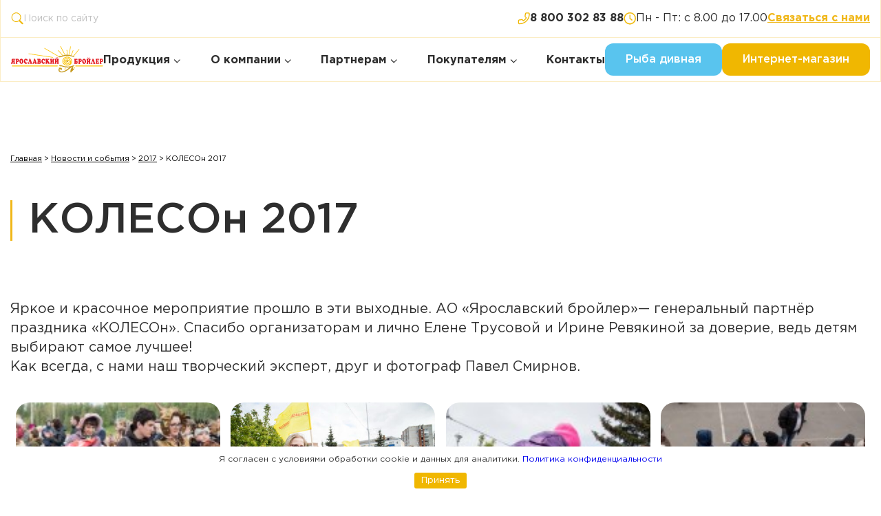

--- FILE ---
content_type: text/html; charset=UTF-8
request_url: https://yarbroiler.ru/koleson-2017.html
body_size: 28655
content:
<!DOCTYPE html>
<html lang="ru" class='allpage'>
<head>
<meta charset="UTF-8">
<meta http-equiv="X-UA-Compatible" content="IE=edge">
<meta name="viewport" content="width=device-width, initial-scale=1.0">
<title>КОЛЕСОн 2017 | Ярославский бройлер</title>
<link href="/favicon.ico" rel="shortcut icon" type="image/x-icon">
<link href="/favicon.svg" rel="icon" type="image/svg+xml"  >
<link rel="stylesheet" href="https://yarbroiler.ru/wp-content/themes/yarbroiler-2024/libs/swiper/swiper-bundle.min.css">
<link rel="stylesheet" href="https://yarbroiler.ru/wp-content/themes/yarbroiler-2024/css/style.css">
<meta name='robots' content='index, follow, max-image-preview:large, max-snippet:-1, max-video-preview:-1' />
	<style>img:is([sizes="auto" i], [sizes^="auto," i]) { contain-intrinsic-size: 3000px 1500px }</style>
	
	<!-- This site is optimized with the Yoast SEO plugin v26.1.1 - https://yoast.com/wordpress/plugins/seo/ -->
	<meta name="description" content="Яркое и красочное мероприятие прошло в эти выходные. АО «Ярославский бройлер»— генеральный партнёр праздника «КОЛЕСОн». Спасибо организаторам и лично" />
	<link rel="canonical" href="https://yarbroiler.ru/koleson-2017.html" />
	<meta property="og:locale" content="ru_RU" />
	<meta property="og:type" content="article" />
	<meta property="og:title" content="КОЛЕСОн 2017 | Ярославский бройлер" />
	<meta property="og:description" content="Яркое и красочное мероприятие прошло в эти выходные. АО «Ярославский бройлер»— генеральный партнёр праздника «КОЛЕСОн». Спасибо организаторам и лично" />
	<meta property="og:url" content="https://yarbroiler.ru/koleson-2017.html" />
	<meta property="og:site_name" content="Ярославский бройлер" />
	<meta property="article:published_time" content="2017-06-05T08:08:36+00:00" />
	<meta property="article:modified_time" content="2024-05-03T14:00:22+00:00" />
	<meta property="og:image" content="https://yarbroiler.ru/i/0133.jpg" />
	<meta property="og:image:width" content="1200" />
	<meta property="og:image:height" content="800" />
	<meta property="og:image:type" content="image/jpeg" />
	<meta name="author" content="Александра Бондаренко" />
	<meta name="twitter:card" content="summary_large_image" />
	<meta name="twitter:label1" content="Написано автором" />
	<meta name="twitter:data1" content="Александра Бондаренко" />
	<meta name="twitter:label2" content="Примерное время для чтения" />
	<meta name="twitter:data2" content="1 минута" />
	<script type="application/ld+json" class="yoast-schema-graph">{"@context":"https://schema.org","@graph":[{"@type":"WebPage","@id":"https://yarbroiler.ru/koleson-2017.html","url":"https://yarbroiler.ru/koleson-2017.html","name":"КОЛЕСОн 2017 | Ярославский бройлер","isPartOf":{"@id":"https://yarbroiler.ru/#website"},"primaryImageOfPage":{"@id":"https://yarbroiler.ru/koleson-2017.html#primaryimage"},"image":{"@id":"https://yarbroiler.ru/koleson-2017.html#primaryimage"},"thumbnailUrl":"https://yarbroiler.ru/i/0133.jpg","datePublished":"2017-06-05T08:08:36+00:00","dateModified":"2024-05-03T14:00:22+00:00","author":{"@id":"https://yarbroiler.ru/#/schema/person/9db77d889d507c35b48e4fae05a69c5f"},"description":"Яркое и красочное мероприятие прошло в эти выходные. АО «Ярославский бройлер»— генеральный партнёр праздника «КОЛЕСОн». Спасибо организаторам и лично","breadcrumb":{"@id":"https://yarbroiler.ru/koleson-2017.html#breadcrumb"},"inLanguage":"ru-RU","potentialAction":[{"@type":"ReadAction","target":["https://yarbroiler.ru/koleson-2017.html"]}]},{"@type":"ImageObject","inLanguage":"ru-RU","@id":"https://yarbroiler.ru/koleson-2017.html#primaryimage","url":"https://yarbroiler.ru/i/0133.jpg","contentUrl":"https://yarbroiler.ru/i/0133.jpg","width":1200,"height":800},{"@type":"BreadcrumbList","@id":"https://yarbroiler.ru/koleson-2017.html#breadcrumb","itemListElement":[{"@type":"ListItem","position":1,"name":"Главная","item":"https://yarbroiler.ru/"},{"@type":"ListItem","position":2,"name":"Новости и события","item":"https://yarbroiler.ru/category/news"},{"@type":"ListItem","position":3,"name":"2017","item":"https://yarbroiler.ru/category/news/2017"},{"@type":"ListItem","position":4,"name":"КОЛЕСОн 2017"}]},{"@type":"WebSite","@id":"https://yarbroiler.ru/#website","url":"https://yarbroiler.ru/","name":"Ярославский бройлер","description":"Ярославский бройлер","potentialAction":[{"@type":"SearchAction","target":{"@type":"EntryPoint","urlTemplate":"https://yarbroiler.ru/?s={search_term_string}"},"query-input":{"@type":"PropertyValueSpecification","valueRequired":true,"valueName":"search_term_string"}}],"inLanguage":"ru-RU"},{"@type":"Person","@id":"https://yarbroiler.ru/#/schema/person/9db77d889d507c35b48e4fae05a69c5f","name":"Александра Бондаренко","url":"https://yarbroiler.ru/author/alexandra"}]}</script>
	<!-- / Yoast SEO plugin. -->


<link rel='stylesheet' id='wp-block-library-css' href='https://yarbroiler.ru/wp-includes/css/dist/block-library/style.min.css?ver=6.8.3'  media='all' />
<style id='classic-theme-styles-inline-css' >
/*! This file is auto-generated */
.wp-block-button__link{color:#fff;background-color:#32373c;border-radius:9999px;box-shadow:none;text-decoration:none;padding:calc(.667em + 2px) calc(1.333em + 2px);font-size:1.125em}.wp-block-file__button{background:#32373c;color:#fff;text-decoration:none}
</style>
<style id='global-styles-inline-css' >
:root{--wp--preset--aspect-ratio--square: 1;--wp--preset--aspect-ratio--4-3: 4/3;--wp--preset--aspect-ratio--3-4: 3/4;--wp--preset--aspect-ratio--3-2: 3/2;--wp--preset--aspect-ratio--2-3: 2/3;--wp--preset--aspect-ratio--16-9: 16/9;--wp--preset--aspect-ratio--9-16: 9/16;--wp--preset--color--black: #000000;--wp--preset--color--cyan-bluish-gray: #abb8c3;--wp--preset--color--white: #ffffff;--wp--preset--color--pale-pink: #f78da7;--wp--preset--color--vivid-red: #cf2e2e;--wp--preset--color--luminous-vivid-orange: #ff6900;--wp--preset--color--luminous-vivid-amber: #fcb900;--wp--preset--color--light-green-cyan: #7bdcb5;--wp--preset--color--vivid-green-cyan: #00d084;--wp--preset--color--pale-cyan-blue: #8ed1fc;--wp--preset--color--vivid-cyan-blue: #0693e3;--wp--preset--color--vivid-purple: #9b51e0;--wp--preset--gradient--vivid-cyan-blue-to-vivid-purple: linear-gradient(135deg,rgba(6,147,227,1) 0%,rgb(155,81,224) 100%);--wp--preset--gradient--light-green-cyan-to-vivid-green-cyan: linear-gradient(135deg,rgb(122,220,180) 0%,rgb(0,208,130) 100%);--wp--preset--gradient--luminous-vivid-amber-to-luminous-vivid-orange: linear-gradient(135deg,rgba(252,185,0,1) 0%,rgba(255,105,0,1) 100%);--wp--preset--gradient--luminous-vivid-orange-to-vivid-red: linear-gradient(135deg,rgba(255,105,0,1) 0%,rgb(207,46,46) 100%);--wp--preset--gradient--very-light-gray-to-cyan-bluish-gray: linear-gradient(135deg,rgb(238,238,238) 0%,rgb(169,184,195) 100%);--wp--preset--gradient--cool-to-warm-spectrum: linear-gradient(135deg,rgb(74,234,220) 0%,rgb(151,120,209) 20%,rgb(207,42,186) 40%,rgb(238,44,130) 60%,rgb(251,105,98) 80%,rgb(254,248,76) 100%);--wp--preset--gradient--blush-light-purple: linear-gradient(135deg,rgb(255,206,236) 0%,rgb(152,150,240) 100%);--wp--preset--gradient--blush-bordeaux: linear-gradient(135deg,rgb(254,205,165) 0%,rgb(254,45,45) 50%,rgb(107,0,62) 100%);--wp--preset--gradient--luminous-dusk: linear-gradient(135deg,rgb(255,203,112) 0%,rgb(199,81,192) 50%,rgb(65,88,208) 100%);--wp--preset--gradient--pale-ocean: linear-gradient(135deg,rgb(255,245,203) 0%,rgb(182,227,212) 50%,rgb(51,167,181) 100%);--wp--preset--gradient--electric-grass: linear-gradient(135deg,rgb(202,248,128) 0%,rgb(113,206,126) 100%);--wp--preset--gradient--midnight: linear-gradient(135deg,rgb(2,3,129) 0%,rgb(40,116,252) 100%);--wp--preset--font-size--small: 13px;--wp--preset--font-size--medium: 20px;--wp--preset--font-size--large: 36px;--wp--preset--font-size--x-large: 42px;--wp--preset--spacing--20: 0.44rem;--wp--preset--spacing--30: 0.67rem;--wp--preset--spacing--40: 1rem;--wp--preset--spacing--50: 1.5rem;--wp--preset--spacing--60: 2.25rem;--wp--preset--spacing--70: 3.38rem;--wp--preset--spacing--80: 5.06rem;--wp--preset--shadow--natural: 6px 6px 9px rgba(0, 0, 0, 0.2);--wp--preset--shadow--deep: 12px 12px 50px rgba(0, 0, 0, 0.4);--wp--preset--shadow--sharp: 6px 6px 0px rgba(0, 0, 0, 0.2);--wp--preset--shadow--outlined: 6px 6px 0px -3px rgba(255, 255, 255, 1), 6px 6px rgba(0, 0, 0, 1);--wp--preset--shadow--crisp: 6px 6px 0px rgba(0, 0, 0, 1);}:where(.is-layout-flex){gap: 0.5em;}:where(.is-layout-grid){gap: 0.5em;}body .is-layout-flex{display: flex;}.is-layout-flex{flex-wrap: wrap;align-items: center;}.is-layout-flex > :is(*, div){margin: 0;}body .is-layout-grid{display: grid;}.is-layout-grid > :is(*, div){margin: 0;}:where(.wp-block-columns.is-layout-flex){gap: 2em;}:where(.wp-block-columns.is-layout-grid){gap: 2em;}:where(.wp-block-post-template.is-layout-flex){gap: 1.25em;}:where(.wp-block-post-template.is-layout-grid){gap: 1.25em;}.has-black-color{color: var(--wp--preset--color--black) !important;}.has-cyan-bluish-gray-color{color: var(--wp--preset--color--cyan-bluish-gray) !important;}.has-white-color{color: var(--wp--preset--color--white) !important;}.has-pale-pink-color{color: var(--wp--preset--color--pale-pink) !important;}.has-vivid-red-color{color: var(--wp--preset--color--vivid-red) !important;}.has-luminous-vivid-orange-color{color: var(--wp--preset--color--luminous-vivid-orange) !important;}.has-luminous-vivid-amber-color{color: var(--wp--preset--color--luminous-vivid-amber) !important;}.has-light-green-cyan-color{color: var(--wp--preset--color--light-green-cyan) !important;}.has-vivid-green-cyan-color{color: var(--wp--preset--color--vivid-green-cyan) !important;}.has-pale-cyan-blue-color{color: var(--wp--preset--color--pale-cyan-blue) !important;}.has-vivid-cyan-blue-color{color: var(--wp--preset--color--vivid-cyan-blue) !important;}.has-vivid-purple-color{color: var(--wp--preset--color--vivid-purple) !important;}.has-black-background-color{background-color: var(--wp--preset--color--black) !important;}.has-cyan-bluish-gray-background-color{background-color: var(--wp--preset--color--cyan-bluish-gray) !important;}.has-white-background-color{background-color: var(--wp--preset--color--white) !important;}.has-pale-pink-background-color{background-color: var(--wp--preset--color--pale-pink) !important;}.has-vivid-red-background-color{background-color: var(--wp--preset--color--vivid-red) !important;}.has-luminous-vivid-orange-background-color{background-color: var(--wp--preset--color--luminous-vivid-orange) !important;}.has-luminous-vivid-amber-background-color{background-color: var(--wp--preset--color--luminous-vivid-amber) !important;}.has-light-green-cyan-background-color{background-color: var(--wp--preset--color--light-green-cyan) !important;}.has-vivid-green-cyan-background-color{background-color: var(--wp--preset--color--vivid-green-cyan) !important;}.has-pale-cyan-blue-background-color{background-color: var(--wp--preset--color--pale-cyan-blue) !important;}.has-vivid-cyan-blue-background-color{background-color: var(--wp--preset--color--vivid-cyan-blue) !important;}.has-vivid-purple-background-color{background-color: var(--wp--preset--color--vivid-purple) !important;}.has-black-border-color{border-color: var(--wp--preset--color--black) !important;}.has-cyan-bluish-gray-border-color{border-color: var(--wp--preset--color--cyan-bluish-gray) !important;}.has-white-border-color{border-color: var(--wp--preset--color--white) !important;}.has-pale-pink-border-color{border-color: var(--wp--preset--color--pale-pink) !important;}.has-vivid-red-border-color{border-color: var(--wp--preset--color--vivid-red) !important;}.has-luminous-vivid-orange-border-color{border-color: var(--wp--preset--color--luminous-vivid-orange) !important;}.has-luminous-vivid-amber-border-color{border-color: var(--wp--preset--color--luminous-vivid-amber) !important;}.has-light-green-cyan-border-color{border-color: var(--wp--preset--color--light-green-cyan) !important;}.has-vivid-green-cyan-border-color{border-color: var(--wp--preset--color--vivid-green-cyan) !important;}.has-pale-cyan-blue-border-color{border-color: var(--wp--preset--color--pale-cyan-blue) !important;}.has-vivid-cyan-blue-border-color{border-color: var(--wp--preset--color--vivid-cyan-blue) !important;}.has-vivid-purple-border-color{border-color: var(--wp--preset--color--vivid-purple) !important;}.has-vivid-cyan-blue-to-vivid-purple-gradient-background{background: var(--wp--preset--gradient--vivid-cyan-blue-to-vivid-purple) !important;}.has-light-green-cyan-to-vivid-green-cyan-gradient-background{background: var(--wp--preset--gradient--light-green-cyan-to-vivid-green-cyan) !important;}.has-luminous-vivid-amber-to-luminous-vivid-orange-gradient-background{background: var(--wp--preset--gradient--luminous-vivid-amber-to-luminous-vivid-orange) !important;}.has-luminous-vivid-orange-to-vivid-red-gradient-background{background: var(--wp--preset--gradient--luminous-vivid-orange-to-vivid-red) !important;}.has-very-light-gray-to-cyan-bluish-gray-gradient-background{background: var(--wp--preset--gradient--very-light-gray-to-cyan-bluish-gray) !important;}.has-cool-to-warm-spectrum-gradient-background{background: var(--wp--preset--gradient--cool-to-warm-spectrum) !important;}.has-blush-light-purple-gradient-background{background: var(--wp--preset--gradient--blush-light-purple) !important;}.has-blush-bordeaux-gradient-background{background: var(--wp--preset--gradient--blush-bordeaux) !important;}.has-luminous-dusk-gradient-background{background: var(--wp--preset--gradient--luminous-dusk) !important;}.has-pale-ocean-gradient-background{background: var(--wp--preset--gradient--pale-ocean) !important;}.has-electric-grass-gradient-background{background: var(--wp--preset--gradient--electric-grass) !important;}.has-midnight-gradient-background{background: var(--wp--preset--gradient--midnight) !important;}.has-small-font-size{font-size: var(--wp--preset--font-size--small) !important;}.has-medium-font-size{font-size: var(--wp--preset--font-size--medium) !important;}.has-large-font-size{font-size: var(--wp--preset--font-size--large) !important;}.has-x-large-font-size{font-size: var(--wp--preset--font-size--x-large) !important;}
:where(.wp-block-post-template.is-layout-flex){gap: 1.25em;}:where(.wp-block-post-template.is-layout-grid){gap: 1.25em;}
:where(.wp-block-columns.is-layout-flex){gap: 2em;}:where(.wp-block-columns.is-layout-grid){gap: 2em;}
:root :where(.wp-block-pullquote){font-size: 1.5em;line-height: 1.6;}
</style>
<link rel='stylesheet' id='contact-form-7-css' href='https://yarbroiler.ru/wp-content/plugins/contact-form-7/includes/css/styles.css?ver=6.1.2'  media='all' />
<link rel='stylesheet' id='fancybox-css' href='https://yarbroiler.ru/wp-content/plugins/easy-fancybox/fancybox/1.5.4/jquery.fancybox.min.css?ver=6.8.3'  media='screen' />
<style id='fancybox-inline-css' >
#fancybox-content{border-color:#ffffff;}#fancybox-title,#fancybox-title-float-main{color:#fff}
</style>
<script  src="https://yarbroiler.ru/wp-includes/js/jquery/jquery.min.js?ver=3.7.1" id="jquery-core-js"></script>
<script  src="https://yarbroiler.ru/wp-includes/js/jquery/jquery-migrate.min.js?ver=3.4.1" id="jquery-migrate-js"></script>
<link rel="https://api.w.org/" href="https://yarbroiler.ru/wp-json/" /><link rel="alternate" title="JSON" type="application/json" href="https://yarbroiler.ru/wp-json/wp/v2/posts/9404" /> 

	
<script>

jQuery(document).ready(function($) {
    var location = window.location.href;
    
    $('.sidebar__link').each(function () {
        var link = this.href; 
        
        // Проверяем, содержит ли текущий URL-адрес страницы указанный URL-адрес в качестве своей части
        if(location.indexOf(link) !== -1) {
            $(this).addClass('sidebar__link-active');
        }
    });
});     

</script>   

    

<script>
jQuery(document).ready(function($) {
     $('.lentadat a').each(function () {
        var location = window.location.href;
        var link = this.href; 
        if(location == link) {
            $(this).addClass('activedate');
        }
    });
});
</script>
   

  

</head>
<body class="wp-singular post-template-default single single-post postid-9404 single-format-standard wp-theme-yarbroiler-2024">

<!--   <div id="attention-modal">
        <div class="modal-content">
            <span class="close-button">&times;</span>
            <h4>Каждое воскресенье для&nbsp;жителей города Рыбинска ШОП-ТУР в&nbsp;супермаркет на&nbsp;АО&nbsp;«Ярославский бройлер» </h4>
            <p>
            <ul>
                <li>• <strong>Полный ассортимент свежей продукции</strong></li>
                <li>• Отправление автобусов от ЖД вокзала в&nbsp;<strong>12:00</strong></li>
                <li>• Обратный рейс в <strong>14:00</strong></li>
            </ul>
            </p>
            
            <a class="btn" href="/ves-sentyabr-shop-tury-v-firmennyj-supermarket-na-territorii-predpriyatiya.html" target="_blank" rel="noopener">Подробнее</a>
        </div>
    </div>-->

    
 <div class="cookie-popup" id="cookiePopup">
  
  Я согласен с условиями обработки cookie и данных для аналитики.  <a href='/soglasie' >Политика конфиденциальности</a>
        <!--<p><strong>ПРЕДУПРЕЖДЕНИЕ:</strong> Данный сайт использует cookie-файлы для хранения информации на персональном компьютере пользователя. Некоторые из этих фалов необходимы для работы нашего сайта; другие помогают улучшить пользовательский интерфейс. Пользование сайтом означает согласие на хранение cookie-файлов. Просим внимательно ознакомиться с <a href='/soglasie' >Политикой конфиденциальности</a>.</p>   -->
       <p class='cookieknopka'> <button id="acceptBtn">Принять</button> </p>
    </div>      
<!-- Yandex.Metrika counter --> <script  > (function(m,e,t,r,i,k,a){m[i]=m[i]||function(){(m[i].a=m[i].a||[]).push(arguments)}; m[i].l=1*new Date(); for (var j = 0; j < document.scripts.length; j++) {if (document.scripts[j].src === r) { return; }} k=e.createElement(t),a=e.getElementsByTagName(t)[0],k.async=1,k.src=r,a.parentNode.insertBefore(k,a)}) (window, document, "script", "https://mc.yandex.ru/metrika/tag.js", "ym"); ym(24444479, "init", { clickmap:true, trackLinks:true, accurateTrackBounce:true, webvisor:true }); </script> <noscript><div><img src="https://mc.yandex.ru/watch/24444479" style="position:absolute; left:-9999px;" alt="" /></div></noscript> <!-- /Yandex.Metrika counter -->

  <svg style="display: none;">
    <symbol id="icons-search" xmlns="http://www.w3.org/2000/svg" viewBox="0 0 19 19">
      <g>
        <path
          d="M13.9223 11.838C14.8119 10.6269 15.3374 9.13164 15.3374 7.51367C15.3374 3.47509 12.0635 0.201172 8.0249 0.201172C3.98632 0.201172 0.712402 3.47509 0.712402 7.51367C0.712402 11.5523 3.98632 14.8262 8.0249 14.8262C9.64331 14.8262 11.1389 14.3004 12.3503 13.4104L12.3493 13.4111C12.3825 13.4561 12.4194 13.4992 12.4601 13.5399L16.7919 17.8717C17.2313 18.311 17.9436 18.311 18.3829 17.8717C18.8222 17.4323 18.8222 16.72 18.3829 16.2807L14.0511 11.9489C14.0104 11.9082 13.9673 11.8712 13.9223 11.838ZM14.2124 7.51367C14.2124 10.9309 11.4422 13.7012 8.0249 13.7012C4.60764 13.7012 1.8374 10.9309 1.8374 7.51367C1.8374 4.09641 4.60764 1.32617 8.0249 1.32617C11.4422 1.32617 14.2124 4.09641 14.2124 7.51367Z" />
      </g>
    </symbol>
    <symbol id="icons-phone" xmlns="http://www.w3.org/2000/svg" viewBox="0 0 19 19">
      <g>
        <path fill-rule="evenodd" clip-rule="evenodd"
          d="M12.3269 6.3337C12.1582 6.08069 12.0739 5.74334 12.1582 5.49033C12.4955 4.47828 12.6642 3.46624 12.6642 2.45419C12.6642 1.94816 13.0016 1.61081 13.5076 1.61081H16.4594C16.9654 1.61081 17.3028 1.94816 17.3028 2.45419C17.3028 10.3819 10.8931 16.7915 2.96542 16.7915C2.45939 16.7915 2.12204 16.4542 2.12204 15.9481V13.0807C2.12204 12.5747 2.45939 12.2373 2.96542 12.2373C4.06183 12.2373 5.07385 12.0687 6.00156 11.7313C6.25457 11.5627 6.59196 11.647 6.84493 11.8999L8.70035 13.7554C11.0618 12.4903 13.0859 10.5506 14.2666 8.18912L12.3269 6.3337ZM12.5005 8.45043L11.2402 7.24494L11.154 7.11562C10.8416 6.64708 10.5516 5.85252 10.8209 5.04456C11.1129 4.16843 11.2546 3.30669 11.2546 2.45419C11.2546 1.88083 11.4518 1.29351 11.8994 0.845973C12.3469 0.398441 12.9343 0.201172 13.5076 0.201172H16.4594C17.0328 0.201172 17.62 0.398441 18.0676 0.845973C18.5151 1.29351 18.7124 1.88083 18.7124 2.45419C18.7124 11.1604 11.6716 18.2012 2.96542 18.2012C2.39206 18.2012 1.80474 18.0038 1.3572 17.5563C0.909671 17.1088 0.712402 16.5215 0.712402 15.9481V13.0807C0.712402 12.5073 0.909671 11.92 1.3572 11.4724C1.80474 11.0249 2.39206 10.8277 2.96542 10.8277C3.86955 10.8277 4.68027 10.6957 5.40905 10.4457C6.37335 9.93845 7.35161 10.4131 7.8417 10.9032L8.92644 11.9879C10.3711 11.0574 11.6129 9.84624 12.5005 8.45043Z" />
      </g>
    </symbol>
    <symbol id="icons-time" xmlns="http://www.w3.org/2000/svg" viewBox="0 0 19 19">
      <g>
        <mask id="path-1-outside-1_952_2007" maskUnits="userSpaceOnUse" x="-0.287598" y="-0.798828" width="20" height="20"
          fill="black">
          <rect fill="white" x="-0.287598" y="-0.798828" width="20" height="20" />
          <path fill-rule="evenodd" clip-rule="evenodd"
            d="M10.4102 0.201172H8.93434C8.86582 0.212992 8.79724 0.225083 8.72859 0.237187C8.59548 0.260657 8.4621 0.284174 8.32831 0.305853C6.36847 0.613794 4.6931 1.47941 3.3008 2.88768C2.02444 4.17812 1.2175 5.72346 0.866373 7.50351C0.829673 7.69133 0.806953 7.88178 0.784236 8.0722C0.772376 8.17162 0.760517 8.27104 0.746669 8.37006C0.738713 8.40086 0.727214 8.43063 0.712402 8.45878V9.93418C0.723136 9.99976 0.734054 10.0652 0.744968 10.1307C0.768899 10.2742 0.792814 10.4177 0.814736 10.5618C1.04088 12.099 1.67284 13.5482 2.64548 14.7598C3.99179 16.454 5.72349 17.5632 7.8434 17.996C10.5707 18.5532 13.0648 17.9763 15.265 16.2615C16.977 14.927 18.0787 13.1774 18.5106 11.0509C19.0626 8.33016 18.4876 5.83941 16.7751 3.64439C15.4006 1.88124 13.5877 0.798747 11.3983 0.353734C11.198 0.312992 10.994 0.291619 10.7899 0.270229C10.6859 0.259334 10.5819 0.248435 10.4783 0.23497C10.4539 0.227477 10.4309 0.216061 10.4102 0.201172ZM9.71405 1.40102C14.0135 1.4151 17.5182 4.92544 17.5032 9.20282C17.4882 13.5018 13.9764 17.0074 9.70137 16.9919C5.40287 16.976 1.89957 13.4666 1.91318 9.19014C1.92727 4.89164 5.43714 1.38693 9.71405 1.40102ZM9.10879 4.39406V6.78295H9.10738C9.10738 7.04833 9.10779 7.3135 9.10821 7.57868C9.10905 8.10902 9.10988 8.63936 9.10738 9.17138C9.10369 9.26807 9.12305 9.36426 9.16386 9.452C9.20467 9.53975 9.26576 9.61652 9.34209 9.676C10.3269 10.4675 11.3137 11.2567 12.3023 12.0438C12.5994 12.2804 12.9703 12.2409 13.1867 11.9593C13.3951 11.6861 13.3383 11.3279 13.0458 11.0932C12.8995 10.9759 12.7531 10.8586 12.6068 10.7413C11.8816 10.1598 11.1563 9.57837 10.4274 9.00144C10.3859 8.97195 10.3529 8.93213 10.3316 8.88593C10.3103 8.83974 10.3014 8.78878 10.3058 8.7381V4.50531C10.3107 4.41207 10.303 4.31858 10.2828 4.22742C10.203 3.94717 9.90868 3.75377 9.6397 3.79508C9.3266 3.84296 9.10879 4.08096 9.10879 4.39406Z" />
        </mask>
        <path fill-rule="evenodd" clip-rule="evenodd"
          d="M10.4102 0.201172H8.93434C8.86582 0.212992 8.79724 0.225083 8.72859 0.237187C8.59548 0.260657 8.4621 0.284174 8.32831 0.305853C6.36847 0.613794 4.6931 1.47941 3.3008 2.88768C2.02444 4.17812 1.2175 5.72346 0.866373 7.50351C0.829673 7.69133 0.806953 7.88178 0.784236 8.0722C0.772376 8.17162 0.760517 8.27104 0.746669 8.37006C0.738713 8.40086 0.727214 8.43063 0.712402 8.45878V9.93418C0.723136 9.99976 0.734054 10.0652 0.744968 10.1307C0.768899 10.2742 0.792814 10.4177 0.814736 10.5618C1.04088 12.099 1.67284 13.5482 2.64548 14.7598C3.99179 16.454 5.72349 17.5632 7.8434 17.996C10.5707 18.5532 13.0648 17.9763 15.265 16.2615C16.977 14.927 18.0787 13.1774 18.5106 11.0509C19.0626 8.33016 18.4876 5.83941 16.7751 3.64439C15.4006 1.88124 13.5877 0.798747 11.3983 0.353734C11.198 0.312992 10.994 0.291619 10.7899 0.270229C10.6859 0.259334 10.5819 0.248435 10.4783 0.23497C10.4539 0.227477 10.4309 0.216061 10.4102 0.201172ZM9.71405 1.40102C14.0135 1.4151 17.5182 4.92544 17.5032 9.20282C17.4882 13.5018 13.9764 17.0074 9.70137 16.9919C5.40287 16.976 1.89957 13.4666 1.91318 9.19014C1.92727 4.89164 5.43714 1.38693 9.71405 1.40102ZM9.10879 4.39406V6.78295H9.10738C9.10738 7.04833 9.10779 7.3135 9.10821 7.57868C9.10905 8.10902 9.10988 8.63936 9.10738 9.17138C9.10369 9.26807 9.12305 9.36426 9.16386 9.452C9.20467 9.53975 9.26576 9.61652 9.34209 9.676C10.3269 10.4675 11.3137 11.2567 12.3023 12.0438C12.5994 12.2804 12.9703 12.2409 13.1867 11.9593C13.3951 11.6861 13.3383 11.3279 13.0458 11.0932C12.8995 10.9759 12.7531 10.8586 12.6068 10.7413C11.8816 10.1598 11.1563 9.57837 10.4274 9.00144C10.3859 8.97195 10.3529 8.93213 10.3316 8.88593C10.3103 8.83974 10.3014 8.78878 10.3058 8.7381V4.50531C10.3107 4.41207 10.303 4.31858 10.2828 4.22742C10.203 3.94717 9.90868 3.75377 9.6397 3.79508C9.3266 3.84296 9.10879 4.08096 9.10879 4.39406Z" />
        <path
          d="M8.93434 0.201172V0.0116981H8.91812L8.90213 0.0144556L8.93434 0.201172ZM10.4102 0.201172L10.5208 0.0473481L10.4713 0.0116981H10.4102V0.201172ZM8.72859 0.237187L8.69569 0.0505919V0.0505919L8.72859 0.237187ZM8.32831 0.305853L8.35772 0.493032L8.35862 0.492887L8.32831 0.305853ZM3.3008 2.88768L3.43551 3.02092L3.43554 3.02089L3.3008 2.88768ZM0.866373 7.50351L0.680481 7.46684L0.680416 7.46717L0.866373 7.50351ZM0.784236 8.0722L0.596096 8.04976L0.596096 8.04976L0.784236 8.0722ZM0.746669 8.37006L0.93012 8.41745L0.932822 8.407L0.934317 8.3963L0.746669 8.37006ZM0.712402 8.45878L0.544723 8.37056L0.522929 8.41198V8.45878H0.712402ZM0.712402 9.93418H0.522929V9.94958L0.525417 9.96478L0.712402 9.93418ZM0.744968 10.1307L0.931862 10.0995H0.931862L0.744968 10.1307ZM0.814736 10.5618L1.00219 10.5342L1.00205 10.5333L0.814736 10.5618ZM2.64548 14.7598L2.79382 14.642L2.79324 14.6412L2.64548 14.7598ZM7.8434 17.996L7.88133 17.8104L7.8813 17.8104L7.8434 17.996ZM15.265 16.2615L15.3814 16.411L15.3815 16.411L15.265 16.2615ZM18.5106 11.0509L18.6962 11.0886L18.6962 11.0886L18.5106 11.0509ZM16.7751 3.64439L16.6257 3.76088L16.6257 3.76093L16.7751 3.64439ZM11.3983 0.353734L11.3606 0.539406L11.3606 0.539411L11.3983 0.353734ZM10.7899 0.270229L10.8096 0.0817864L10.7899 0.270229ZM10.4783 0.23497L10.4226 0.416078L10.4379 0.420795L10.4538 0.422864L10.4783 0.23497ZM17.5032 9.20282L17.3137 9.20215V9.20216L17.5032 9.20282ZM9.71405 1.40102L9.71342 1.59049H9.71343L9.71405 1.40102ZM9.70137 16.9919L9.70067 17.1814H9.70069L9.70137 16.9919ZM1.91318 9.19014L1.72371 9.18952V9.18954L1.91318 9.19014ZM9.10879 6.78295V6.97243H9.29826V6.78295H9.10879ZM9.10738 6.78295V6.59348H8.9179V6.78295H9.10738ZM9.10821 7.57868L8.91874 7.57897L9.10821 7.57868ZM9.10738 9.17138L9.29682 9.1786L9.29685 9.17227L9.10738 9.17138ZM9.16386 9.452L8.99206 9.53191L8.99206 9.53191L9.16386 9.452ZM9.34209 9.676L9.46079 9.52829L9.45855 9.52655L9.34209 9.676ZM12.3023 12.0438L12.4203 11.8955L12.4203 11.8955L12.3023 12.0438ZM13.1867 11.9593L13.3369 12.0747L13.3373 12.0742L13.1867 11.9593ZM13.0458 11.0932L13.1644 10.9454L13.1643 10.9453L13.0458 11.0932ZM12.6068 10.7413L12.7253 10.5934L12.6068 10.7413ZM10.4274 9.00144L10.5451 8.85268L10.5372 8.84707L10.4274 9.00144ZM10.3316 8.88593L10.1596 8.96535L10.1596 8.96536L10.3316 8.88593ZM10.3058 8.7381L10.4946 8.75461L10.4953 8.74637V8.7381H10.3058ZM10.3058 4.50531L10.1163 4.49529V4.50531H10.3058ZM10.2828 4.22742L10.4681 4.18637L10.465 4.17552L10.2828 4.22742ZM9.6397 3.79508L9.66834 3.98237L9.66846 3.98236L9.6397 3.79508ZM8.93434 0.390646H10.4102V0.0116981H8.93434V0.390646ZM8.76149 0.423783C8.8302 0.411668 8.89843 0.399638 8.96655 0.387888L8.90213 0.0144556C8.8332 0.0263451 8.76428 0.0384979 8.69569 0.0505919L8.76149 0.423783ZM8.35862 0.492887C8.49392 0.470963 8.6286 0.447214 8.76149 0.423783L8.69569 0.0505919C8.56237 0.074099 8.43028 0.0973853 8.29801 0.118819L8.35862 0.492887ZM3.43554 3.02089C4.79969 1.6411 6.43827 0.794626 8.35772 0.49303L8.2989 0.118676C6.29868 0.432962 4.58652 1.31772 3.16606 2.75446L3.43554 3.02089ZM1.05226 7.54018C1.39634 5.79586 2.18588 4.28433 3.43551 3.02092L3.16609 2.75443C1.86299 4.07191 1.03866 5.65106 0.680481 7.46684L1.05226 7.54018ZM0.972376 8.09465C0.995233 7.90304 1.0172 7.7196 1.05233 7.53984L0.680416 7.46717C0.642141 7.66305 0.618672 7.86052 0.596096 8.04976L0.972376 8.09465ZM0.934317 8.3963C0.948474 8.29506 0.960554 8.19375 0.972376 8.09465L0.596096 8.04976C0.584198 8.1495 0.572559 8.24701 0.559021 8.34382L0.934317 8.3963ZM0.880082 8.54701C0.901712 8.5059 0.918502 8.46243 0.93012 8.41745L0.563218 8.32267C0.558923 8.3393 0.552716 8.35537 0.544723 8.37056L0.880082 8.54701ZM0.901876 9.93418V8.45878H0.522929V9.93418H0.901876ZM0.931862 10.0995C0.92094 10.034 0.910069 9.96883 0.899388 9.90357L0.525417 9.96478C0.536203 10.0307 0.547167 10.0964 0.558074 10.1619L0.931862 10.0995ZM1.00205 10.5333C0.979896 10.3876 0.955756 10.2429 0.931862 10.0995L0.558074 10.1619C0.582041 10.3056 0.605732 10.4477 0.627417 10.5903L1.00205 10.5333ZM2.79324 14.6412C1.84169 13.4558 1.22343 12.0381 1.00219 10.5342L0.62728 10.5894C0.858327 12.1599 1.50399 13.6405 2.49773 14.8784L2.79324 14.6412ZM7.8813 17.8104C5.80755 17.387 4.11407 16.3033 2.79382 14.642L2.49715 14.8777C3.8695 16.6047 5.63942 17.7395 7.8055 18.1817L7.8813 17.8104ZM15.1485 16.1121C12.9923 17.7926 10.5547 18.3566 7.88133 17.8104L7.80547 18.1817C10.5868 18.7499 13.1373 18.16 15.3814 16.411L15.1485 16.1121ZM18.3249 11.0132C17.9022 13.0944 16.8256 14.8047 15.1485 16.1121L15.3815 16.411C17.1283 15.0492 18.2552 13.2604 18.6962 11.0886L18.3249 11.0132ZM16.6257 3.76093C18.3038 5.91191 18.866 8.34623 18.3249 11.0133L18.6962 11.0886C19.2592 8.3141 18.6713 5.7669 16.9245 3.52784L16.6257 3.76093ZM11.3606 0.539411C13.5079 0.975862 15.2803 2.03508 16.6257 3.76088L16.9245 3.5279C15.5209 1.72739 13.6676 0.621632 11.4361 0.168057L11.3606 0.539411ZM10.7701 0.458671C10.9759 0.480223 11.1707 0.500788 11.3606 0.539406L11.4361 0.168063C11.2254 0.125195 11.0122 0.103014 10.8096 0.0817864L10.7701 0.458671ZM10.4538 0.422864C10.5602 0.436683 10.6665 0.447818 10.7701 0.458671L10.8096 0.0817864C10.7052 0.0708507 10.6036 0.0601876 10.5027 0.0470769L10.4538 0.422864ZM10.2996 0.354996C10.337 0.381903 10.3785 0.402534 10.4226 0.416078L10.5339 0.053863C10.5293 0.0524187 10.5248 0.0502182 10.5208 0.0473481L10.2996 0.354996ZM17.6926 9.20348C17.708 4.82052 14.1178 1.22597 9.71467 1.21154L9.71343 1.59049C13.9091 1.60423 17.3284 5.03036 17.3137 9.20215L17.6926 9.20348ZM9.70069 17.1814C14.0813 17.1973 17.6773 13.6061 17.6926 9.20348L17.3137 9.20216C17.299 13.3975 13.8715 16.8176 9.70206 16.8025L9.70069 17.1814ZM1.72371 9.18954C1.70976 13.5715 5.29849 17.1651 9.70067 17.1814L9.70208 16.8025C5.50726 16.7869 2.08938 13.3617 2.10266 9.19075L1.72371 9.18954ZM9.71467 1.21154C5.33221 1.19711 1.73813 4.78728 1.72371 9.18952L2.10266 9.19076C2.1164 4.996 5.54207 1.57675 9.71342 1.59049L9.71467 1.21154ZM9.29826 6.78295V4.39406H8.91931V6.78295H9.29826ZM9.10738 6.97243H9.10879V6.59348H9.10738V6.97243ZM9.29768 7.57838C9.29727 7.31318 9.29685 7.04816 9.29685 6.78295H8.9179C8.9179 7.04851 8.91832 7.31383 8.91874 7.57897L9.29768 7.57838ZM9.29685 9.17227C9.29936 8.63956 9.29852 8.10862 9.29768 7.57838L8.91874 7.57897C8.91957 8.10942 8.92041 8.63916 8.91791 9.17048L9.29685 9.17227ZM9.33566 9.3721C9.30752 9.3116 9.29417 9.24527 9.29671 9.1786L8.91804 9.16415C8.91321 9.29087 8.93858 9.41693 8.99206 9.53191L9.33566 9.3721ZM9.45855 9.52655C9.40592 9.48554 9.3638 9.4326 9.33566 9.3721L8.99206 9.53191C9.04554 9.6469 9.1256 9.74751 9.22563 9.82546L9.45855 9.52655ZM12.4203 11.8955C11.4319 11.1087 10.4454 10.3196 9.46078 9.52831L9.2234 9.8237C10.2085 10.6153 11.1954 11.4048 12.1843 12.192L12.4203 11.8955ZM13.0364 11.8438C12.8896 12.0349 12.6412 12.0714 12.4203 11.8955L12.1842 12.192C12.5576 12.4893 13.0509 12.4469 13.3369 12.0747L13.0364 11.8438ZM12.9272 11.241C13.1503 11.42 13.174 11.6635 13.036 11.8444L13.3373 12.0742C13.6162 11.7086 13.5262 11.2358 13.1644 10.9454L12.9272 11.241ZM12.4883 10.8891C12.6346 11.0064 12.781 11.1238 12.9274 11.2411L13.1643 10.9453C13.018 10.8281 12.8716 10.7108 12.7253 10.5934L12.4883 10.8891ZM10.3098 9.15001C11.0381 9.72651 11.763 10.3076 12.4883 10.8891L12.7253 10.5934C12.0001 10.0121 11.2744 9.43023 10.545 8.85288L10.3098 9.15001ZM10.1596 8.96536C10.1947 9.04152 10.2492 9.10718 10.3175 9.15582L10.5372 8.84707C10.5227 8.83671 10.5111 8.82273 10.5036 8.80651L10.1596 8.96536ZM10.1171 8.72158C10.1097 8.80516 10.1244 8.88919 10.1596 8.96535L10.5036 8.80652C10.4961 8.7903 10.493 8.7724 10.4946 8.75461L10.1171 8.72158ZM10.1163 4.50531V8.7381H10.4953V4.50531H10.1163ZM10.0978 4.26839C10.1143 4.34284 10.1206 4.41917 10.1166 4.49531L10.495 4.51532C10.5009 4.40497 10.4917 4.29433 10.4678 4.18644L10.0978 4.26839ZM9.66846 3.98236C9.83708 3.95646 10.0453 4.085 10.1006 4.27931L10.465 4.17552C10.3608 3.80934 9.98028 3.55108 9.61094 3.6078L9.66846 3.98236ZM9.29826 4.39406C9.29826 4.18121 9.441 4.01714 9.66834 3.98237L9.61106 3.60778C9.2122 3.66878 8.91931 3.9807 8.91931 4.39406H9.29826Z"
          mask="url(#path-1-outside-1_952_2007)" />
      </g>
    </symbol>
    <symbol id="icons-angle" xmlns="http://www.w3.org/2000/svg" viewBox="0 0 10 6">
      <g>
        <path fill-rule="evenodd" clip-rule="evenodd"
          d="M5.33656 5.5949L9.96045 0.971007L9.19059 0.201172L5.33656 4.0552L1.48252 0.201173L0.712657 0.971008L5.33656 5.5949Z" />
      </g>
    </symbol>
    <symbol id="icons-burger" xmlns="http://www.w3.org/2000/svg" viewBox="0 0 40 28">
      <g>
        <g clip-path="url(#clip0_952_942)">
          <path fill-rule="evenodd" clip-rule="evenodd"
            d="M1.19067 2.05936C1.19067 1.53727 1.39807 1.03656 1.76724 0.667391C2.13642 0.298219 2.63712 0.0908203 3.15921 0.0908203H30.7187C31.2408 0.0908203 31.7415 0.298219 32.1107 0.667391C32.4799 1.03656 32.6873 1.53727 32.6873 2.05936C32.6873 2.58144 32.4799 3.08215 32.1107 3.45132C31.7415 3.82049 31.2408 4.02789 30.7187 4.02789H3.15921C2.63712 4.02789 2.13642 3.82049 1.76724 3.45132C1.39807 3.08215 1.19067 2.58144 1.19067 2.05936ZM37.9098 24.0971C38.2684 24.4684 38.4668 24.9656 38.4623 25.4818C38.4578 25.9979 38.2508 26.4917 37.8858 26.8567C37.5208 27.2216 37.0271 27.4287 36.5109 27.4331C35.9948 27.4376 35.4975 27.2392 35.1263 26.8806L32.4884 24.3215C30.6451 25.4814 28.4391 25.9215 26.2918 25.5579C24.1445 25.1942 22.2065 24.0523 20.8478 22.3503C19.4891 20.6482 18.805 18.5053 18.9262 16.3308C19.0474 14.1563 19.9654 12.1027 21.5048 10.5622C23.0442 9.02164 25.0972 8.1022 27.2716 7.97946C29.446 7.85672 31.5894 8.53928 33.2925 9.89678C34.9955 11.2543 36.1387 13.1915 36.5039 15.3386C36.869 17.4856 36.4305 19.6919 35.2719 21.5361L37.9098 24.0952V24.0971ZM3.15921 9.9335C2.63712 9.9335 2.13642 10.1409 1.76724 10.5101C1.39807 10.8792 1.19067 11.38 1.19067 11.902C1.19067 12.4241 1.39807 12.9248 1.76724 13.294C2.13642 13.6632 2.63712 13.8706 3.15921 13.8706H14.9488C15.4709 13.8706 15.9716 13.6632 16.3407 13.294C16.7099 12.9248 16.9173 12.4241 16.9173 11.902C16.9173 11.38 16.7099 10.8792 16.3407 10.5101C15.9716 10.1409 15.4709 9.9335 14.9488 9.9335H3.15921ZM1.19067 21.7447C1.19067 21.2226 1.39807 20.7219 1.76724 20.3528C2.13642 19.9836 2.63712 19.7762 3.15921 19.7762H14.9704C15.4925 19.7762 15.9932 19.9836 16.3624 20.3528C16.7316 20.7219 16.939 21.2226 16.939 21.7447C16.939 22.2668 16.7316 22.7675 16.3624 23.1367C15.9932 23.5059 15.4925 23.7133 14.9704 23.7133H3.15921C2.63712 23.7133 2.13642 23.5059 1.76724 23.1367C1.39807 22.7675 1.19067 22.2668 1.19067 21.7447ZM33.6715 16.8234C33.6715 17.5989 33.5188 18.3669 33.222 19.0834C32.9252 19.7999 32.4902 20.4509 31.9418 20.9993C31.3934 21.5477 30.7424 21.9827 30.0259 22.2795C29.3094 22.5762 28.5415 22.729 27.7659 22.729C26.9904 22.729 26.2224 22.5762 25.5059 22.2795C24.7894 21.9827 24.1384 21.5477 23.59 20.9993C23.0416 20.4509 22.6066 19.7999 22.3098 19.0834C22.0131 18.3669 21.8603 17.5989 21.8603 16.8234C21.8603 15.2571 22.4825 13.755 23.59 12.6475C24.6975 11.54 26.1996 10.9178 27.7659 10.9178C29.3322 10.9178 30.8343 11.54 31.9418 12.6475C33.0493 13.755 33.6715 15.2571 33.6715 16.8234Z" />
        </g>
        <defs>
          <clipPath id="clip0_952_942">
            <rect width="39.3707" height="27.5595" transform="translate(0.15332 -0.00585938)" />
          </clipPath>
        </defs>
      </g>
    </symbol>
    <symbol id="icons-odnoklassniki" xmlns="http://www.w3.org/2000/svg" viewBox="0 0 37 36">
      <g>
        <g clip-path="url(#clip0_2110_67)">
          <path
            d="M18.4002 14.9182C20.1172 14.9119 21.4847 13.5312 21.4784 11.8087C21.4722 10.0855 20.1017 8.71437 18.384 8.71289C16.6519 8.71105 15.2686 10.1076 15.2818 11.8463C15.2947 13.5625 16.6777 14.9244 18.4002 14.9182Z" />
          <path
            d="M18.384 0C8.45317 0 0.40271 8.05921 0.40271 18C0.40271 27.9408 8.45317 36 18.384 36C28.3148 36 36.3652 27.9408 36.3652 18C36.3652 8.05921 28.3148 0 18.384 0ZM18.4097 5.47384C21.9122 5.48342 24.7233 8.35126 24.7053 11.896C24.6876 15.359 21.8305 18.1657 18.3339 18.1539C14.8731 18.1422 12.0347 15.2699 12.0553 11.7999C12.0748 8.29197 14.9147 5.46427 18.4097 5.47384ZM25.5036 20.645C24.7292 21.4409 23.7969 22.0169 22.7617 22.4187C21.783 22.7984 20.7106 22.9895 19.6488 23.117C19.8096 23.2915 19.885 23.3773 19.9851 23.4775C21.4258 24.9275 22.8735 26.37 24.3094 27.824C24.7987 28.3198 24.9007 28.9341 24.6313 29.5097C24.3374 30.1395 23.6777 30.5534 23.0306 30.5088C22.6208 30.4805 22.301 30.2768 22.0174 29.9907C20.9299 28.8954 19.8217 27.8196 18.757 26.7037C18.4462 26.3789 18.2975 26.4408 18.0234 26.7229C16.9297 27.8506 15.8179 28.9602 14.6998 30.064C14.1976 30.5597 13.6001 30.6495 13.0174 30.366C12.3982 30.0662 12.0045 29.4331 12.0347 28.7963C12.056 28.3669 12.2672 28.0376 12.5623 27.7438C13.9886 26.3189 15.4106 24.8895 16.8329 23.4613C16.9275 23.3667 17.015 23.2661 17.1522 23.1188C15.2123 22.9159 13.4629 22.4379 11.9652 21.2656C11.779 21.1198 11.5873 20.9791 11.4181 20.8155C10.7621 20.1854 10.6963 19.4632 11.2147 18.72C11.6587 18.0836 12.4033 17.9135 13.1778 18.2792C13.3279 18.3495 13.4706 18.4386 13.6075 18.5329C16.3984 20.4528 20.2327 20.5055 23.0346 18.6187C23.312 18.4066 23.6089 18.232 23.9529 18.144C24.621 17.9716 25.245 18.218 25.6033 18.8036C26.0136 19.4728 26.0088 20.1254 25.5036 20.645Z" />
        </g>
        <defs>
          <clipPath id="clip0_2110_67">
            <rect width="35.9625" height="36" transform="translate(0.40271)" />
          </clipPath>
        </defs>
      </g>
    </symbol>
    <symbol id="icons-youtube" xmlns="http://www.w3.org/2000/svg" viewBox="0 0 37 36">
      <g>
        <path d="M15.9381 21.4666L21.8241 18.0072L15.9381 14.5479V21.4666Z" fill="white" />
        <path
          d="M18.334 0C8.40218 0 0.352753 8.05781 0.352753 18C0.352753 27.9422 8.40218 36 18.334 36C28.2659 36 36.3153 27.9422 36.3153 18C36.3153 8.05781 28.2659 0 18.334 0ZM27.3247 21.2203C27.3247 24.3211 24.2271 24.3211 24.2271 24.3211H12.4409C9.34339 24.3211 9.34339 21.2203 9.34339 21.2203V14.7867C9.34339 11.6859 12.4409 11.6859 12.4409 11.6859H24.2271C27.3247 11.6859 27.3247 14.7867 27.3247 14.7867V21.2203Z" />
      </g>
    </symbol>
    <symbol id="icons-vk" xmlns="http://www.w3.org/2000/svg" viewBox="0 0 37 36">
      <g>
        <g clip-path="url(#clip0_2110_65)">
          <path fill-rule="evenodd" clip-rule="evenodd"
            d="M0.302811 18C0.302811 8.0589 8.35332 0 18.2841 0C28.2148 0 36.2654 8.0589 36.2654 18C36.2654 27.9411 28.2148 36 18.2841 36C8.35332 36 0.302811 27.9411 0.302811 18ZM19.2247 23.9071C19.2247 23.9071 19.5709 23.8693 19.7481 23.6821C19.9104 23.5107 19.9048 23.1872 19.9048 23.1872C19.9048 23.1872 19.8832 21.6763 20.5971 21.4532C21.3007 21.2339 22.2041 22.9143 23.1628 23.5605C23.887 24.049 24.4367 23.9421 24.4367 23.9421L26.9987 23.9071C26.9987 23.9071 28.3383 23.8259 27.7032 22.7908C27.6507 22.7059 27.3326 22.0248 25.7989 20.6255C24.1919 19.1608 24.4077 19.3976 26.342 16.8637C27.5203 15.3205 27.9912 14.3785 27.8439 13.9757C27.7042 13.5904 26.8373 13.6927 26.8373 13.6927L23.9537 13.7102C23.9537 13.7102 23.7397 13.6817 23.5812 13.7747C23.4264 13.866 23.326 14.0789 23.326 14.0789C23.326 14.0789 22.8701 15.2726 22.2613 16.2884C20.9771 18.4307 20.4639 18.5441 20.2538 18.4114C19.7651 18.1007 19.887 17.1651 19.887 16.5005C19.887 14.4237 20.2079 13.5581 19.2632 13.3341C18.9498 13.2595 18.7191 13.2106 17.917 13.2023C16.8879 13.1922 16.0173 13.206 15.5239 13.4429C15.1956 13.6005 14.9423 13.9526 15.0971 13.9729C15.2875 13.9978 15.7191 14.0872 15.9479 14.3932C16.2434 14.7887 16.2331 15.6755 16.2331 15.6755C16.2331 15.6755 16.4029 18.1201 15.8363 18.4233C15.4479 18.6316 14.9151 18.2067 13.7697 16.2626C13.1834 15.2671 12.7406 14.1665 12.7406 14.1665C12.7406 14.1665 12.6552 13.9609 12.5023 13.8503C12.3175 13.7167 12.0595 13.6752 12.0595 13.6752L9.31937 13.6927C9.31937 13.6927 8.90752 13.7038 8.75648 13.8798C8.62237 14.0356 8.74614 14.3591 8.74614 14.3591C8.74614 14.3591 10.8916 19.2917 13.3212 21.7778C15.5492 24.0564 18.0783 23.9071 18.0783 23.9071H19.2247Z" />
        </g>
        <defs>
          <clipPath id="clip0_2110_65">
            <rect width="35.9625" height="36" fill="white" transform="translate(0.302811)" />
          </clipPath>
        </defs>
      </g>
    </symbol>
    <symbol id="icons-tringle" xmlns="http://www.w3.org/2000/svg" viewBox="0 0 26 18">
      <g>
        <path
          d="M2.19554 15.0625L23.1572 15.0625L12.6764 3.07192L2.19554 15.0625ZM0.550989 13.622L11.0318 1.63144C11.9024 0.635412 13.4503 0.635414 14.3209 1.63144L24.8018 13.622C26.0381 15.0364 25.0347 17.25 23.1572 17.25H2.19554C0.318083 17.25 -0.685323 15.0364 0.550989 13.622Z" />
      </g>
    </symbol>
    <symbol id="icons-btn-bg" xmlns="http://www.w3.org/2000/svg" viewBox="0 0 73 41">
      <g>
        <path
          d="M1.15303 38.7322C5.03427 30.2265 8.91551 21.7208 12.7739 13.2651C14.3826 10.0026 17.1862 7.48871 20.5929 6.25403C26.7114 3.90739 33.2797 3.01451 39.7823 3.64546C46.5466 4.33192 53.354 4.52906 60.152 4.23537C63.7252 3.97433 67.2002 2.91668 70.3243 1.13931C70.6432 0.936203 70.9819 0.76664 71.3351 0.633333C71.6036 0.462952 71.9151 0.374109 72.2318 0.377537C72.0492 0.777805 71.7295 1.47827 71.5697 1.82851C67.6656 10.3842 63.7844 18.8899 59.8803 27.4457C58.9214 29.3359 57.5763 31.0029 55.9334 32.3371C54.2905 33.6713 52.3871 34.6423 50.3485 35.1865C44.6471 36.851 38.6893 37.4146 32.7915 36.8473C26.2482 36.4609 19.6672 36.42 13.0862 36.3792C9.1747 36.5348 5.37053 37.7426 2.07083 39.8764C2.07083 39.8764 1.38077 40.4683 0.907028 40.1917C0.433287 39.915 0.94755 39.1825 1.15303 38.7322Z" />
      </g>
    </symbol>
    <symbol id="icons-play" xmlns="http://www.w3.org/2000/svg" viewBox="0 0 13 16">
      <g>
        <path
          d="M12 9.73205C13.3333 8.96225 13.3333 7.03775 12 6.26795L3 1.0718C1.66667 0.301996 0 1.26425 0 2.80385L0 13.1962C0 14.7358 1.66667 15.698 3 14.9282L12 9.73205Z" />
      </g>
    </symbol>
    <symbol id="icons-hint" xmlns="http://www.w3.org/2000/svg" viewBox="0 0 27 28">
      <g>
        <g clip-path="url(#clip0_952_10621)">
          <path
            d="M13.5 21.8555C14.2281 21.8555 14.8184 21.2652 14.8184 20.5371C14.8184 19.809 14.2281 19.2188 13.5 19.2188C12.7719 19.2188 12.1816 19.809 12.1816 20.5371C12.1816 21.2652 12.7719 21.8555 13.5 21.8555Z"
            fill="#F0B701" />
          <path
            d="M13.5 0.577148C6.03893 0.577148 0 6.61508 0 14.0771C0 21.5382 6.03793 27.5771 13.5 27.5771C20.9611 27.5771 27 21.5392 27 14.0771C27 6.61608 20.9621 0.577148 13.5 0.577148ZM13.5 25.4678C7.20473 25.4678 2.10938 20.3733 2.10938 14.0771C2.10938 7.78188 7.20389 2.68652 13.5 2.68652C19.7953 2.68652 24.8906 7.78103 24.8906 14.0771C24.8906 20.3724 19.7961 25.4678 13.5 25.4678Z"
            fill="#F0B701" />
          <path
            d="M13.5 7.35352C11.1738 7.35352 9.28125 9.24605 9.28125 11.5723C9.28125 12.1548 9.75343 12.627 10.3359 12.627C10.9184 12.627 11.3906 12.1548 11.3906 11.5723C11.3906 10.4092 12.3369 9.46289 13.5 9.46289C14.6631 9.46289 15.6094 10.4092 15.6094 11.5723C15.6094 12.7354 14.6631 13.6816 13.5 13.6816C12.9175 13.6816 12.4453 14.1538 12.4453 14.7363V17.373C12.4453 17.9556 12.9175 18.4277 13.5 18.4277C14.0825 18.4277 14.5547 17.9556 14.5547 17.373V15.6575C16.3722 15.1881 17.7188 13.5345 17.7188 11.5723C17.7188 9.24605 15.8262 7.35352 13.5 7.35352Z"
            fill="#F0B701" />
        </g>
        <defs>
          <clipPath id="clip0_952_10621">
            <rect y="0.577148" width="27" height="27" rx="5" fill="white" />
          </clipPath>
        </defs>
      </g>
    </symbol>
    <symbol id="icons-download" xmlns="http://www.w3.org/2000/svg" viewBox="0 0 25 25">
      <g>
        <path
          d="M1.69531 15.6865C2.10953 15.6865 2.44531 16.0222 2.44531 16.4365V20.1865C2.44531 21.0149 3.11689 21.6865 3.94531 21.6865H21.9453C22.7737 21.6865 23.4453 21.0149 23.4453 20.1865V16.4365C23.4453 16.0222 23.7811 15.6865 24.1953 15.6865C24.6095 15.6865 24.9453 16.0222 24.9453 16.4365V20.1865C24.9453 21.8433 23.6022 23.1865 21.9453 23.1865H3.94531C2.28846 23.1865 0.945312 21.8433 0.945312 20.1865V16.4365C0.945312 16.0222 1.2811 15.6865 1.69531 15.6865Z" />
        <path
          d="M12.415 18.6168C12.7079 18.9096 13.1828 18.9096 13.4756 18.6168L17.9756 14.1168C18.2685 13.8239 18.2685 13.349 17.9756 13.0561C17.6828 12.7632 17.2079 12.7632 16.915 13.0561L13.6953 16.2758V3.08643C13.6953 2.67221 13.3595 2.33643 12.9453 2.33643C12.5311 2.33643 12.1953 2.67221 12.1953 3.08643V16.2758L8.97564 13.0561C8.68275 12.7632 8.20788 12.7632 7.91498 13.0561C7.62209 13.349 7.62209 13.8239 7.91498 14.1168L12.415 18.6168Z" />
      </g>
    </symbol>
    <symbol id="icons-edit" xmlns="http://www.w3.org/2000/svg" viewBox="0 0 25 25">
      <g>
        <path
          d="M24.0141 3.74544C24.307 4.03833 24.307 4.5132 24.0141 4.8061L22.4498 6.37042L19.4498 3.37042L21.0141 1.8061C21.307 1.5132 21.7819 1.5132 22.0748 1.8061L24.0141 3.74544Z" />
        <path
          d="M21.3891 7.43108L18.3891 4.43108L8.16963 14.6506C8.0873 14.7329 8.02527 14.8333 7.98845 14.9437L6.78161 18.5643C6.68389 18.8574 6.96279 19.1363 7.25595 19.0386L10.8765 17.8318C10.9869 17.7949 11.0873 17.7329 11.1696 17.6506L21.3891 7.43108Z" />
        <path fill-rule="evenodd" clip-rule="evenodd"
          d="M2.26172 21.0864C2.26172 22.3291 3.26908 23.3364 4.51172 23.3364H21.0117C22.2544 23.3364 23.2617 22.3291 23.2617 21.0864V12.0864C23.2617 11.6722 22.9259 11.3364 22.5117 11.3364C22.0975 11.3364 21.7617 11.6722 21.7617 12.0864V21.0864C21.7617 21.5006 21.4259 21.8364 21.0117 21.8364H4.51172C4.09751 21.8364 3.76172 21.5006 3.76172 21.0864V4.58643C3.76172 4.17221 4.09751 3.83643 4.51172 3.83643H14.2617C14.6759 3.83643 15.0117 3.50064 15.0117 3.08643C15.0117 2.67221 14.6759 2.33643 14.2617 2.33643H4.51172C3.26908 2.33643 2.26172 3.34378 2.26172 4.58643V21.0864Z" />
      </g>
    </symbol>
    <symbol id="icons-x" xmlns="http://www.w3.org/2000/svg" viewBox="0 0 12 13">
      <g>
        <path
          d="M0.146447 1.6312C-0.0488156 1.43594 -0.0488156 1.11936 0.146447 0.924096C0.341709 0.728833 0.658292 0.728833 0.853554 0.924096L6 6.07054L11.1464 0.924096C11.3417 0.728833 11.6583 0.728833 11.8536 0.924096C12.0488 1.11936 12.0488 1.43594 11.8536 1.6312L6.70711 6.77765L11.8536 11.9241C12.0488 12.1194 12.0488 12.4359 11.8536 12.6312C11.6583 12.8265 11.3417 12.8265 11.1464 12.6312L6 7.48476L0.853554 12.6312C0.658292 12.8265 0.341709 12.8265 0.146447 12.6312C-0.048815 12.4359 -0.048815 12.1194 0.146447 11.9241L5.29289 6.77765L0.146447 1.6312Z"
          fill="#343434" />
      </g>
    </symbol>
  </svg>                                                                                                                                                                                                                            
  <div class="wrapper header-white" id="wrapper" >
    <div class="burger-menu" id="burger-menu">
      <div class="container">
        <div class="burger-menu__inner">
          <div class="header__inner">
            <a class="logo" href="/">
              <img class="logo__img logo-color" src="/images/logo/logo.svg" alt="logo">
              <img class="logo__img logo-white" src="/images/logo/logo-white.svg" alt="logo">
            </a>
            <nav class="nav"></nav>
            <div class="contact-us">
              <a class="phone" href="tel:88003028388">
                <svg class="icons-phone">
                  <use xlink:href="#icons-phone"></use>
                </svg>
                <span>8 800 302 83 88</span>
                <!--<svg class="icons-angle">
                  <use xlink:href="#icons-angle"></use>
                </svg>   -->
              </a>
              <a class="topbar__link" href="/contacts">
                Связаться с нами
              </a>
            </div>  <a class="btn fish" href="https://rybadivnaya.ru/" target='_blank'>Рыба дивная</a>
            <a class="btn" href="https://yar-broilerdostavka.ru/" target='_blank'>Интернет-магазин</a>
               
            <button class="burger-close" id="burger-close">
              <svg class="icons-x">
                <use xlink:href="#icons-x"></use>
              </svg>
            </button>
          </div>
          <div class="burger-search">
            <!-- Форма поиска 1 -->
    <form role="search" method="get" id="searchform1" class="burger-search__form" action="https://yarbroiler.ru/">
        
             
            <input  class="burger-search__input input" type="text" placeholder="Поиск по сайту"  value="" name="s" id="s1" />
             <button class="burger-search__btn btn" id="searchsubmit1" type="submit">Найти</button>
        
    </form>
    
           
          </div>
          <div class="burger__nav">
            <div class="burger__nav-1-item accardion">
              <div class="burger__nav-1-head">
                <span>Продукция</span>
                <svg class="icons-angle">
                  <use xlink:href="#icons-angle"></use>
                </svg>
              </div>
              <div class="burger__nav-1-body">
                <div class="burger__nav-1-body-content">
                <div class="burger__nav-2-item accardion">
                    <div class="burger__nav-2-head">
                  <a href="/linejka-faraon"><span>Секрет фараона</span></a>
                      
                    </div>
                             
                  </div>
                  <div class="burger__nav-2-item accardion">
                    <div class="burger__nav-2-head">
                      
                       <a href="/category/production/myaso-cyplyonka-brojlera"><span>Мясо цыплёнка-бройлера</span></a>
                              <svg class="icons-angle">
                        <use xlink:href="#icons-angle"></use>
                      </svg>
                    </div>
                           <div class="burger__nav-2-body">
                      <ul>
                         <li> <a  href="/category/production/myaso-cyplyonka-brojlera/myaso-czyplyonka-brojlera">Мясо цыплёнка-бройлера</a></li>
                      <li>  <a    href="/category/production/myaso-cyplyonka-brojlera/subprodukty">Субпродукты</a> </li>
                        <li> <a   href="/category/production/myaso-cyplyonka-brojlera/farshi">Фарши </a></li>
             
                      </ul>
                    </div>
                  </div>
                  <div class="burger__nav-2-item accardion">
                    <div class="burger__nav-2-head">
                    <a href="/category/production/polufabrikaty"><span>Полуфабрикаты</span></a>
                      <svg class="icons-angle">
                        <use xlink:href="#icons-angle"></use>
                      </svg>
                    </div>
                          <div class="burger__nav-2-body">
                      <ul>
                       <li><a  href="/category/production/polufabrikaty/naturalnye-kotlety">Натуральные котлеты </a></li>
                        <li><a  href="/category/production/polufabrikaty/rublenye-kotlety">Рубленые котлеты</a> </li>       
                         <li><a  href="/category/production/polufabrikaty/marinady">Маринады</a>    </li>
             
                      </ul>
                    </div>
                  </div>
                  <div class="burger__nav-2-item accardion">
                    <div class="burger__nav-2-head">
                    <a href="/category/production/kolbasy-i-delikatesy"><span>Колбасы и копчение</span></a>
                        <svg class="icons-angle">
                        <use xlink:href="#icons-angle"></use>
                      </svg>
                    </div>
                        <div class="burger__nav-2-body">
                      <ul>
                          <li><a  href="/category/production/kolbasy-i-delikatesy/kolbasy-i-delikatesy-kolbasy-i-delikatesy">Колбасы и деликатесы</a></li>
                        <li><a  href="/category/production/kolbasy-i-delikatesy/pashtety">Паштеты</a>      </li>
                         <li><a  href="/category/production/kolbasy-i-delikatesy/kopchenie">Копчение</a> </li>
                        <li><a  href="/category/production/kolbasy-i-delikatesy/sneki">Снеки</a> </li>
             
                      </ul>
                    </div>                                                          
                  </div>
                  
                     <div class="burger__nav-2-item accardion">
                    <div class="burger__nav-2-head">
                   <a href="/category/production/produkciya-dlya-grilya"><span>Продукция для гриля</span></a>
                            <svg class="icons-angle">
                           <use xlink:href="#icons-angle"></use>
                      </svg>
                    </div>
                          <div class="burger__nav-2-body">
                      <ul>
                          <li><a href="/category/production/produkciya-dlya-grilya/kolbaski-dlya-zharki">Колбаски для жарки</a></li>
                        <li><a href="/category/production/produkciya-dlya-grilya/shashlyki">Шашлыки</a>  </li>
                         <li><a href="/category/production/produkciya-dlya-grilya/marinady-produkciya-dlya-grilya">Маринады</a>  </li>
                      </ul>
                    </div>       
                  </div>
                  
                     <div class="burger__nav-2-item accardion">
                    <div class="burger__nav-2-head">
                <a href="/category/production/gotovaya-produkciya"><span>Готовая продукция</span></a>
                             <svg class="icons-angle">
                           <use xlink:href="#icons-angle"></use>
                      </svg>
                    </div>
                           <div class="burger__nav-2-body">
                      <ul>
                           <li><a   href="/category/production/gotovaya-produkciya/gotovye-supy">Готовые супы</a>  </li>
                      </ul>
                    </div>    
                  </div>
                  
                  
                     <div class="burger__nav-2-item accardion">
                    <div class="burger__nav-2-head">
                  <a href="/category/production/yajco"><span>Яйцо</span></a>
                      
                    </div>
                             
                  </div>
                   
                  
                    
                  
                 </div> 
              </div>
            </div>
            
            
         





            <div class="burger__nav-1-item accardion">
              <div class="burger__nav-1-head">
                <span>О компании</span>
                <svg class="icons-angle">
                  <use xlink:href="#icons-angle"></use>
                </svg>
              </div>
              <div class="burger__nav-1-body">
                <div class="burger__nav-1-body-content">
                  <div class="burger__nav-2-item accardion">
                    <div class="burger__nav-2-head">
                      <a href='/history'><span>История компании</span></a>
                       <svg class="icons-angle">
                        <use xlink:href="#icons-angle"></use>
                      </svg>
                    </div>
                        <div class="burger__nav-2-body">
  <ul> 
    <li > 
      <a href='/history/1977g'>1977</a>  
    </li> 
    <li > 
      <a href='/history/1981g'>1981</a> 
    </li> 
    <li > 
      <a href='/history/1982g'>1982</a>  
    </li> 
    <li > 
      <a href='/history/1983g'>1983</a>  
    </li> 
    <li > 
      <a href='/history/1984g'>1984</a> 
    </li> 
    <li > 
      <a href='/history/1990g'>1990</a>   
    </li> 
    <li > 
      <a href='/history/1996g'>1996</a>  
    </li> 
    <li > 
      <a href='/history/2000g'>2000</a> 
    </li>
    <li > 
      <a href='/history/2008g'>2008</a> 
    </li> 
    <li > 
      <a href='/history/2012g'>2012</a>  
    </li> 
    <li > 
      <a href='/history/today'>СЕГОДНЯ</a>
    </li>
  </ul>
</div>
                  </div>
                  <div class="burger__nav-2-item accardion">
                    <div class="burger__nav-2-head">
                      <a href='/production'><span>Производство</span></a>
                          <svg class="icons-angle">
                        <use xlink:href="#icons-angle"></use>
                      </svg>
                    </div>
                          <div class="burger__nav-2-body">
  <ul> 
    <li > 
      <a href='/production/rastenievodstvo'>Растениеводство</a>    
    </li> 
      <li > 
      <a href='/production/kombikormovyj-zavod'>Комбикормовый завод</a>    
    </li> 
      <li > 
      <a href='/production/roditelskoe-stado'>Родительское стадо</a>    
    </li> 
      <li > 
      <a href='/production/inkubator'>Инкубаторий</a>    
    </li> 
         <li > 
      <a href='/production/vyrashhivanie-czyplyat-brojlerov'>Выращивание цыплят-бройлеров</a>    
    </li> 
   
    <li > 
      <a href='/production/czeh-uboya-i-pererabotki'>Цех убоя и переработки</a>    
    </li>     
          <li > 
      <a href='/production/czeh-polufabrikatov'>Цех полуфабрикатов</a>    
    </li> 
   
    
    <li > 
      <a href='/production/glubokaya-pererabotka-myasa'>Колбасно-коптильный цех</a>    
    </li> 
    <li > 
      <a href='/production/sklad-i-logistika'>Склад и логистика</a>    
    </li> 
  </ul>
</div>
                  </div>
                  <div class="burger__nav-2-item accardion">
                    <div class="burger__nav-2-head">
                      <a href='/quality'><span>Качество</span> </a>
                      
                    </div>
                  
                  </div>
                  <div class="burger__nav-2-item accardion">
                    <div class="burger__nav-2-head">
                      <a href='/ekologiya'><span>Экология</span></a>
                    
                    </div>
                  
                  </div>
                  <div class="burger__nav-2-item accardion">
                    <div class="burger__nav-2-head">
                      <a href='/ocenka-uslovij-truda'><span>Оценка условий труда</span></a>
                    
                    </div>
                  
                  </div>
                  <div class="burger__nav-2-item accardion">
                    <div class="burger__nav-2-head">
                      <a href='/nagrady'><span>Награды и медали</span></a>
                    
                    </div>
                
                  </div>
                  <div class="burger__nav-2-item accardion">
                    <div class="burger__nav-2-head">
                      <a href='/blagotvoritelnost'><span>Благотворительность</span></a>
                     
                    </div>
                   
                  </div>
                  <div class="burger__nav-2-item accardion">
                    <div class="burger__nav-2-head">
                     <span>Новости</span>
                      <svg class="icons-angle">
                        <use xlink:href="#icons-angle"></use>
                      </svg>
                    </div>
                    <div class="burger__nav-2-body">
                      <ul>
						   <li > 
  <a  href="/category/news/2025"> 2025 год</a>
</li> 
                       <li > 
  <a  href="/category/news/2024"> 2024 год</a>
</li> 
<li > 
  <a  href="/category/news/2023"> 2023 год</a>
</li> 
<li > 
  <a  href="/category/news/2022"> 2022 год</a>
</li> 
<li > 
  <a  href="/category/news/2021"> 2021 год</a>
</li> 
<li > 
  <a  href="/category/news/2020"> 2020 год</a>
</li> 
<li > 
  <a  href="/category/news/2019"> 2019 год</a>
</li> 
<li > 
  <a  href="/category/news/2018"> 2018 год</a>
</li> 
<li > 
  <a  href="/category/news/2017"> 2017 год</a>
</li> 
<li > 
  <a  href="/category/news/2016"> 2016 год</a>
</li> 
<li > 
  <a  href="/category/news/2015"> 2015 год</a>
</li> 
<li > 
  <a  href="/category/news/2014"> 2014 год</a>
</li> 
<li > 
  <a  href="/category/news/news2013"> 2013 год</a>
</li> 
<li > 
  <a  href="/category/news/news2012"> 2012 год</a>
</li> 
<li > 
  <a  href="/category/news/news2011"> 2011 год</a>
</li> 
<li > 
  <a  href="/category/news/news2010"> 2010 год</a>
</li> 
<li > 
  <a  href="/category/news/news2009"> 2009 год</a>
</li> 
<li > 
  <a  href="/category/news/news2008"> 2008 год</a>
</li> 
<li > 
  <a  href="/category/news/news2007">2007 год</a>
</li> 
<li > 
  <a  href="/category/news"> Архив</a>
</li>
                       
                      </ul>
                    </div>
                  </div>
                  <div class="burger__nav-2-item accardion">
                    <div class="burger__nav-2-head">
                      <a href='/vakansii'><span>Вакансии</span></a>
                  
                    </div>
                 
                  </div>
                </div>
              </div>
            </div>
            <div class="burger__nav-1-item accardion">
              <div class="burger__nav-1-head">
                <span>Партнерам</span>
                <svg class="icons-angle">
                  <use xlink:href="#icons-angle"></use>
                </svg>
              </div>
              <div class="burger__nav-1-body">       
                <div class="burger__nav-1-body-content">

<div class="burger__nav-2-item accardion"><div class="burger__nav-2-head"><a href='/predlozheniya-postavshhikov'><span>Поставщикам</span></a></div></div>
<div class="burger__nav-2-item accardion"><div class="burger__nav-2-head"><a href='/predlozheniya-postavshhikov/tekushhie-potrebnosti'><span>Текущие потребности</span></a></div></div>
<div class="burger__nav-2-item accardion"><div class="burger__nav-2-head"><a href='/distribyutoram'><span>Дистрибьюторам</span></a></div></div>
<div class="burger__nav-2-item accardion"><div class="burger__nav-2-head"><a href='/akc-i-inv'><span>Акционерам</span></a></div></div>

                </div>
              </div>
            </div>
            <div class="burger__nav-1-item accardion">
              <div class="burger__nav-1-head">
                <span>Покупателям</span>
                <svg class="icons-angle">
                  <use xlink:href="#icons-angle"></use>
                </svg>
              </div>
              <div class="burger__nav-1-body">
                <div class="burger__nav-1-body-content">

				  <div class="burger__nav-2-item accardion">
                    <div class="burger__nav-2-head"><a href='/gde-kupit'><span>Где купить</span></a></div>
                  </div>
                  <div class="burger__nav-2-item accardion">
                    <div class="burger__nav-2-head"><a href='/category/recipes'><span>Рецепты</span></a></div>
                  </div>    
                  <div class="burger__nav-2-item accardion">
                    <div class="burger__nav-2-head"><a href='/category/sovety'><span>Советы</span></a></div>
                  </div>  
                  <div class="burger__nav-2-item accardion">
                    <div class="burger__nav-2-head"><a href='/otzyvy'><span>Отзывы</span></a></div>
                  </div>
                  <div class="burger__nav-2-item accardion">
                    <div class="burger__nav-2-head"><a href='/vopros-otvet'><span>Вопрос-ответ</span></a></div>
                  </div>


                </div>
              </div>
            </div>
            <div class="burger__nav-1-item accardion">
              <div class="burger__nav-1-head">
                <a href="/contacts">Контакты</a>
              </div>
            </div>
          </div>
          <div class="burger__bottom">
            <div class="contact-us">
              <a class="phone" href="tel:88003028388">
                <svg class="icons-phone">
                  <use xlink:href="#icons-phone"></use>
                </svg>
                <span>8 800 302 83 88</span>
              <!--   <svg class="icons-angle">
                  <use xlink:href="#icons-angle"></use>
                </svg>  -->
              </a>
              <a class="topbar__link" href="/contacts">
                Связаться с нами
              </a>
            </div>
            <div class="work-time">
              <svg class="icons-time">
                <use xlink:href="#icons-time"></use>
              </svg>
              <span>Пн - Пт: с 8.00 до 17.00</span>
            </div>    <a class="btn fish" href="https://rybadivnaya.ru/" target='_blank'>Рыба дивная </a>
            <a class="btn" href="https://yar-broilerdostavka.ru/" target='_blank'>Интернет-магазин</a>
           
          </div>
        </div>
      </div>
    </div>
    <header class="header">
      <div class="container">
        <div class="topbar">
          
	<form class="search__form" role="search" method="get" id="searchform" action="https://yarbroiler.ru/" >
<input type="submit" id="searchsubmit" value="" />
 <button class="search__btn"><svg class="icons-search"><use xlink:href="#icons-search"></use></svg></button>
		<label class="screen-reader-text" for="s"></label>
		<input class="search__input" type="text" autocomplete="off" value="" name="s" id="s" placeholder="Поиск по сайту"/>
		
	</form>          <a class="phone" href="tel:88003028388">
            <svg class="icons-phone">
              <use xlink:href="#icons-phone"></use>
            </svg>
            <span>8 800 302 83 88</span>
          <!--  <svg class="icons-angle">
              <use xlink:href="#icons-angle"></use>
            </svg>  -->
          </a>
          <div class="work-time">
            <svg class="icons-time">
              <use xlink:href="#icons-time"></use>
            </svg>
            <span>Пн - Пт: с 8.00 до 17.00</span>
          </div>
          <a class="topbar__link" href="/contacts">
            Связаться с нами
          </a>
        </div>
        <div class="header__inner">
          <a class="logo" href="/">
            <img class="logo__img logo-color" src="/images/logo/logo.svg" alt="logo">
            <img class="logo__img logo-white" src="/images/logo/logo-white.svg" alt="logo">
          </a>
          <nav class="nav">
            <ul class="nav__list">
              <li class="nav__item">
                <a class="nav__link" href="/category/production">
                  <span>Продукция</span>
                  <svg class="icons-angle">
                    <use xlink:href="#icons-angle"></use>
                  </svg>
                </a>
                <div class="nav__menu-wrapper">
                  <div class="nav__menu1">
                    <ul class="nav__menu1-list">
                    
                                   <li class="nav__menu1-item"><a href="/linejka-faraon" class="nav__menu1-link"><span>Секрет фараона</span></a>  </li>
                    <li class="nav__menu1-item"><a href="/category/production/myaso-cyplyonka-brojlera" class="nav__menu1-link"><span>Мясо цыпленка-бройлера</span></a>   </li>
<li class="nav__menu1-item"><a href="/category/production/polufabrikaty" class="nav__menu1-link"><span>Полуфабрикаты</span></a>        </li>
<li class="nav__menu1-item"><a href="/category/production/kolbasy-i-delikatesy" class="nav__menu1-link"><span>Колбасы и копчение</span></a>    </li>
<li class="nav__menu1-item"><a href="/category/production/produkciya-dlya-grilya" class="nav__menu1-link"><span>Продукция для гриля</span></a>  </li>
<li class="nav__menu1-item"><a href="/category/production/gotovaya-produkciya" class="nav__menu1-link"><span>Готовая продукция</span></a> </li>
<li class="nav__menu1-item"><a href="/category/production/yajco" class="nav__menu1-link"><span>Яйцо</span></a> </li>
        
                    
                 
                       
                      
                    </ul>
                  </div>
                </div>
              </li>
              
              
                                                   
              <li class="nav__item">
                <a class="nav__link" href="/o-kompanii">
                  <span>О компании</span>
                  <svg class="icons-angle">
                    <use xlink:href="#icons-angle"></use>
                  </svg>
                </a>
                <div class="nav__menu-wrapper">
                  <div class="nav__menu1">
                    <ul class="nav__menu1-list">
                      <li class="nav__menu1-item">
                        <a class="nav__menu1-link" href="/history">
                          <span>История компании</span>
                            <svg class="icons-angle">
                            <use xlink:href="#icons-angle"></use>
                          </svg>
                        </a>
                          <div class="nav__menu2">
                          <ul class="nav__menu2-list">
    <li class="nav__menu2-item" > 
      <a href='/history/1977g' class="nav__menu2-link">1977</a>  
    </li> 
    <li class="nav__menu2-item" > 
      <a href='/history/1981g' class="nav__menu2-link">1981</a> 
    </li> 
    <li class="nav__menu2-item" > 
      <a href='/history/1982g' class="nav__menu2-link">1982</a>  
    </li> 
    <li class="nav__menu2-item" > 
      <a href='/history/1983g' class="nav__menu2-link">1983</a>  
    </li> 
    <li class="nav__menu2-item" > 
      <a href='/history/1984g' class="nav__menu2-link">1984</a> 
    </li> 
    <li class="nav__menu2-item" > 
      <a href='/history/1990g' class="nav__menu2-link">1990</a>   
    </li> 
    <li class="nav__menu2-item" > 
      <a href='/history/1996g' class="nav__menu2-link">1996</a>  
    </li> 
    <li class="nav__menu2-item" > 
      <a href='/history/2000g' class="nav__menu2-link">2000</a> 
    </li> 
    <li class="nav__menu2-item" > 
      <a href='/history/2008g' class="nav__menu2-link">2008</a> 
    </li> 
    <li class="nav__menu2-item" > 
      <a href='/history/2012g' class="nav__menu2-link">2012</a>  
    </li> 
    <li class="nav__menu2-item" > 
      <a href='/history/today' class="nav__menu2-link">СЕГОДНЯ</a>
    </li>
                           </ul>
                           </div>
                      </li>
                      <li class="nav__menu1-item">
                        <a class="nav__menu1-link" href="/production">
                          <span>Производство</span>
                          <svg class="icons-angle">
                            <use xlink:href="#icons-angle"></use>
                          </svg>
                        </a>
                              <div class="nav__menu2">
                           <ul class="nav__menu2-list"> 
    <li class="nav__menu2-item"> 
      <a href='/production/rastenievodstvo' class="nav__menu2-link">Растениеводство</a>    
    </li> 
      <li class="nav__menu2-item"> 
      <a href='/production/kombikormovyj-zavod' class="nav__menu2-link">Комбикормовый завод</a>    
    </li> 
      <li class="nav__menu2-item"> 
      <a href='/production/roditelskoe-stado' class="nav__menu2-link">Родительское стадо</a>    
    </li> 
      <li class="nav__menu2-item"> 
      <a href='/production/inkubator' class="nav__menu2-link">Инкубаторий</a>    
    </li> 
         <li class="nav__menu2-item"> 
      <a href='/production/vyrashhivanie-czyplyat-brojlerov' class="nav__menu2-link">Выращивание цыплят-бройлеров</a>    
    </li> 
   
    <li class="nav__menu2-item"> 
      <a href='/production/czeh-uboya-i-pererabotki' class="nav__menu2-link">Цех убоя и переработки</a>    
    </li> 
          <li class="nav__menu2-item"> 
      <a href='/production/czeh-polufabrikatov' class="nav__menu2-link">Цех полуфабрикатов</a>    
    </li> 
       <li class="nav__menu2-item"> 
      <a href='/production/glubokaya-pererabotka-myasa' class="nav__menu2-link">Колбасно-коптильный цех</a>    
    </li> 
    <li class="nav__menu2-item"> 
      <a href='/production/sklad-i-logistika' class="nav__menu2-link">Склад и логистика</a>    
    </li>
                           </ul>
                           </div>
                      </li>
                      <li class="nav__menu1-item">
                        <a class="nav__menu1-link" href="/quality">
                          <span>Качество</span>
                         
                        </a>
                     
                      </li>
                      <li class="nav__menu1-item">
                        <a class="nav__menu1-link" href="/ekologiya">
                          <span>Экология</span>
                      
                        </a>
                     
                      </li>
                      <li class="nav__menu1-item">
                        <a class="nav__menu1-link" href="/ocenka-uslovij-truda">
                          <span>Оценка условий труда</span>
                        </a>
                      </li>
                      <li class="nav__menu1-item">
                        <a class="nav__menu1-link" href="/nagrady">  
                          <span>Награды и медали</span>
                        </a>
                      </li>
                      <li class="nav__menu1-item">
                        <a class="nav__menu1-link" href="/blagotvoritelnost">
                          <span>Благотворительность</span>
                        </a>
                      </li>
                      <li class="nav__menu1-item">
                        <a class="nav__menu1-link" href="/category/news">
                          <span>Новости</span>
                          <svg class="icons-angle">
                            <use xlink:href="#icons-angle"></use>
                          </svg>
                        </a>
                        <div class="nav__menu2">
                          <ul class="nav__menu2-list">
							  <li class="nav__menu2-item">
                              <a class="nav__menu2-link" href="/category/news/2025">
                                2025 год
                              </a>
                            </li>
                           <li class="nav__menu2-item">
                              <a class="nav__menu2-link" href="/category/news/2024">
                                2024 год
                              </a>
                            </li>
                            <li class="nav__menu2-item">
                              <a class="nav__menu2-link" href="/category/news/2023">
                                2023 год
                              </a>
                            </li>
                            <li class="nav__menu2-item">
                              <a class="nav__menu2-link" href="/category/news/2022">
                                2022 год
                              </a>
                            </li>
                            <li class="nav__menu2-item">
                              <a class="nav__menu2-link" href="/category/news/2021">
                                2021 год
                              </a>
                            </li>
                            <li class="nav__menu2-item">
                              <a class="nav__menu2-link" href="/category/news/2020">
                                2020 год
                              </a>
                            </li>
                            <li class="nav__menu2-item">
                              <a class="nav__menu2-link" href="/category/news/2019">
                                2019 год
                              </a>
                            </li>
                            <li class="nav__menu2-item">
                              <a class="nav__menu2-link" href="/category/news/2018">
                                2018 год
                              </a>
                            </li>
                            <li class="nav__menu2-item">
                              <a class="nav__menu2-link" href="/category/news/2017">
                                2017 год
                              </a>
                            </li>
                            <li class="nav__menu2-item">
                              <a class="nav__menu2-link" href="/category/news/2016">
                                2016 год
                              </a>
                            </li>
                            <li class="nav__menu2-item">
                              <a class="nav__menu2-link" href="/category/news/2015">
                                2015 год
                              </a>
                            </li>
                            <li class="nav__menu2-item">
                              <a class="nav__menu2-link" href="/category/news/2014">
                                2014 год
                              </a>
                            </li>
                            <li class="nav__menu2-item">
                              <a class="nav__menu2-link" href="/category/news/news2013">
                                2013 год
                              </a>
                            </li>
                            <li class="nav__menu2-item">
                              <a class="nav__menu2-link" href="/category/news/news2012">
                                2012 год
                              </a>
                            </li>
                            <li class="nav__menu2-item">
                              <a class="nav__menu2-link" href="/category/news/news2011">
                                2011 год
                              </a>
                            </li>
                            <li class="nav__menu2-item">
                              <a class="nav__menu2-link" href="/category/news/news2010">
                                2010 год
                              </a>
                            </li>
                            <li class="nav__menu2-item">
                              <a class="nav__menu2-link" href="/category/news/news2009">
                                2009 год
                              </a>
                            </li>
                            <li class="nav__menu2-item">
                              <a class="nav__menu2-link" href="/category/news/news2008">
                                2008 год
                              </a>
                            </li>
                            <li class="nav__menu2-item">
                              <a class="nav__menu2-link" href="/category/news/news2007">
                                2007 год
                              </a>
                            </li>
                            <li class="nav__menu2-item">
                              <a class="nav__menu2-link" href="/category/news">
                                Архив
                              </a>
                            </li>
                          </ul>
                        </div>
                      </li>
                      <li class="nav__menu1-item">
                        <a class="nav__menu1-link" href="/vakansii">
                          <span>Вакансии</span>
                       
                        </a>
                        
                      </li>
                    </ul>
                  </div>
                </div>
              </li>
              <li class="nav__item">
                <a class="nav__link" href="/partneram">
                  <span>Партнерам</span>
                  <svg class="icons-angle">
                    <use xlink:href="#icons-angle"></use>
                  </svg>
                </a>
                <div class="nav__menu-wrapper">
                  <div class="nav__menu1">
                    <ul class="nav__menu1-list">      
                    
<li class="nav__menu1-item"><a class="nav__menu1-link" href="/predlozheniya-postavshhikov"><span>Поставщикам</span><svg class="icons-angle"><use xlink:href="#icons-angle"></use></svg></a>
<div class="nav__menu2"><ul class="nav__menu2-list"><li class="nav__menu2-item"><a href='/predlozheniya-postavshhikov/tekushhie-potrebnosti' class="nav__menu2-link">Текущие потребности</a></li></ul></div>
</li>
<li class="nav__menu1-item"><a class="nav__menu1-link" href="/distribyutoram"><span>Дистрибьюторам</span></a></li>
<li class="nav__menu1-item"><a class="nav__menu1-link"  href='/akc-i-inv'><span>Акционерам</span></a></li>
                    
                    </ul>
                  </div>
                </div>
              </li>
              <li class="nav__item">
                <a class="nav__link" href="/pokupatelyam">
                  <span>Покупателям</span>
                  <svg class="icons-angle">
                    <use xlink:href="#icons-angle"></use>
                  </svg>
                </a>
                <div class="nav__menu-wrapper">
                  <div class="nav__menu1">
                    <ul class="nav__menu1-list">

                      <li class="nav__menu1-item">
                        <a class="nav__menu1-link" href="/gde-kupit">
                          <span>Где купить</span>
                        </a>
                      </li>
                      <li class="nav__menu1-item">
                        <a class="nav__menu1-link" href="/category/recipes">
                          <span>Рецепты</span>
                        </a>
                      </li>    
                       <li class="nav__menu1-item">
                        <a class="nav__menu1-link" href="/category/sovety">
                          <span>Советы</span>
                        </a>
                      </li> 
                      <li class="nav__menu1-item">
                        <a class="nav__menu1-link" href="/otzyvy">
                          <span>Отзывы</span>
                        </a>
                      </li>
                      <li class="nav__menu1-item">
                        <a class="nav__menu1-link" href="/vopros-otvet">
                          <span>Вопрос-ответ</span>
                        </a>
                      </li>
                    
                    </ul>
                  </div>
                </div>
              </li>
              <li class="nav__item">
                <a class="nav__link" href="/contacts">
                  <span>Контакты</span>
                </a>
              </li>
            </ul>
          </nav>
          <div class="contact-us">
            <a class="phone" href="tel:88003028388">
              <svg class="icons-phone">
                <use xlink:href="#icons-phone"></use>
              </svg>
              <span>8 800 302 83 88</span>
             <!--  <svg class="icons-angle">
                <use xlink:href="#icons-angle"></use>
              </svg> -->
            </a>
            <a class="topbar__link" href="/contacts">
              Связаться с нами
            </a>
          </div>  <a class="btn fish" href="https://rybadivnaya.ru/" target='_blank'>Рыба дивная</a>
          <a class="btn" href="https://yar-broilerdostavka.ru/" target='_blank'>Интернет-магазин</a>
           
          <button class="btn-burger" id="burger-open">
            <svg class="icons-burger">
              <use xlink:href="#icons-burger"></use>
            </svg>
          </button>
        </div>
      </div>
    </header>
               
           
          <main class="main">
                            <div class="container"> 
              <div class="breadcrumbs">
          
                   
<p id="breadcrumbs"><span><span><a href="https://yarbroiler.ru/">Главная</a></span> &gt; <span><a href="https://yarbroiler.ru/category/news">Новости и события</a></span> &gt; <span><a href="https://yarbroiler.ru/category/news/2017">2017</a></span> &gt; <span class="breadcrumb_last" aria-current="page">КОЛЕСОн 2017</span></span></p>
      </div>

 <div class="title-page__box">
              <h1 class="title-page">КОЛЕСОн 2017</h1>
            </div>  
   	  
     <p>Яркое и красочное мероприятие прошло в эти выходные. АО «Ярославский бройлер»— генеральный партнёр праздника «КОЛЕСОн». Спасибо организаторам и лично Елене Трусовой и Ирине Ревякиной за доверие, ведь детям выбирают самое лучшее!<br />
Как всегда, с нами наш творческий эксперт, друг и фотограф Павел Смирнов.<br />

		<style >
			#gallery-1 {
				margin: auto;
			}
			#gallery-1 .gallery-item {
				float: left;
				margin-top: 10px;
				text-align: center;
				width: 25%;
			}
			#gallery-1 img {
				border: 2px solid #cfcfcf;
			}
			#gallery-1 .gallery-caption {
				margin-left: 0;
			}
			/* see gallery_shortcode() in wp-includes/media.php */
		</style>
		<div id='gallery-1' class='gallery galleryid-9404 gallery-columns-4 gallery-size-thumbnail'><dl class='gallery-item'>
			<dt class='gallery-icon landscape'>
				<img decoding="async" width="150" height="150" src="https://yarbroiler.ru/i/0014-150x150.jpg" class="attachment-thumbnail size-thumbnail" alt="" />
			</dt></dl><dl class='gallery-item'>
			<dt class='gallery-icon landscape'>
				<img fetchpriority="high" decoding="async" width="470" height="315" src="https://yarbroiler.ru/i/0133-470x315.jpg" class="attachment-thumbnail size-thumbnail" alt="" srcset="https://yarbroiler.ru/i/0133-470x315.jpg 470w, https://yarbroiler.ru/i/0133-324x216.jpg 324w" sizes="(max-width: 470px) 100vw, 470px" />
			</dt></dl><dl class='gallery-item'>
			<dt class='gallery-icon landscape'>
				<img decoding="async" width="150" height="150" src="https://yarbroiler.ru/i/0204-150x150.jpg" class="attachment-thumbnail size-thumbnail" alt="" />
			</dt></dl><dl class='gallery-item'>
			<dt class='gallery-icon landscape'>
				<img loading="lazy" decoding="async" width="150" height="150" src="https://yarbroiler.ru/i/0275-150x150.jpg" class="attachment-thumbnail size-thumbnail" alt="" />
			</dt></dl><br style="clear: both" />
		</div>
</p>
       
      
      
    
             </div> 
          </main>  
          
                        

  <footer class="footer">
      <a class="btn-up" href="#wrapper">
        <svg class="icons-tringle">
          <use xlink:href="#icons-tringle"></use>
        </svg>
      </a>
      <div class="container">
        <div class="footer__inner">
          <div class="footer__content">
            <div class="footer__nav">
              <div class="footer__nav-box accardion">
                <div class="footer__nav-head">
                  <span>О компании</span>
                  <svg class="icons-angle">
                    <use xlink:href="#icons-angle"></use>
                  </svg>
                </div>
                <div class="footer__nav-body">
                  <ul class="footer__nav-list">
                    <li class="footer__nav-item"><a class="footer__nav-link" href="/history">История компании</a></li>
                    <li class="footer__nav-item"><a class="footer__nav-link" href="/production">Производство</a></li>
                    <li class="footer__nav-item"><a class="footer__nav-link" href="/quality">Качество</a></li>
                    <li class="footer__nav-item"><a class="footer__nav-link" href="/ekologiya">Экология</a></li>
                    <li class="footer__nav-item"><a class="footer__nav-link" href="/ocenka-uslovij-truda">Оценка условий труда</a></li>
                    <li class="footer__nav-item"><a class="footer__nav-link" href="/nagrady">Награды и медали</a></li>
                    <li class="footer__nav-item"><a class="footer__nav-link" href="/blagotvoritelnost">Благотворительность</a></li>
                    <li class="footer__nav-item"><a class="footer__nav-link" href="/category/news">Новости</a></li>
                    <li class="footer__nav-item"><a class="footer__nav-link" href="/vakansii">Вакансии</a></li>
                  </ul>
                </div>
              </div>
              <div class="footer__nav-box accardion">
                <div class="footer__nav-head">
                  <span>Продукция</span>
                  <svg class="icons-angle">
                    <use xlink:href="#icons-angle"></use>
                  </svg>
                </div>
                <div class="footer__nav-body">
                  <ul class="footer__nav-list">
                    <li class="footer__nav-item"><a class="footer__nav-link" href="/category/production/myaso-cyplyonka-brojlera">Мясо цыплёнка-бройлера</a></li>
                    <li class="footer__nav-item"><a class="footer__nav-link" href="/category/production/polufabrikaty">Полуфабрикаты</a></li>
                    <li class="footer__nav-item"><a class="footer__nav-link" href="/category/production/kolbasy-i-delikatesy">Колбасы и копчение</a></li>
                    <li class="footer__nav-item"><a class="footer__nav-link" href="/category/production/produkciya-dlya-grilya">Продукция для гриля</a></li>
                    <li class="footer__nav-item"><a class="footer__nav-link" href="/category/production/gotovaya-produkciya">Готовая продукция</a></li>
                    <li class="footer__nav-item"><a class="footer__nav-link" href="/category/production/yajco">Яйцо</a></li>
                  </ul>
                </div>
              </div>
              <div class="footer__nav-box accardion">
                <div class="footer__nav-head">
                  <span>Партнерам</span>
                  <svg class="icons-angle">
                    <use xlink:href="#icons-angle"></use>
                  </svg>
                </div>
                <div class="footer__nav-body">
                  <ul class="footer__nav-list">
                    <li class="footer__nav-item"><a class="footer__nav-link" href="/predlozheniya-postavshhikov">Поставщикам</a></li>
<!--                    <li class="footer__nav-item"><a class="footer__nav-link" href="/predlozheniya-postavshhikov/tekushhie-potrebnosti">Текущие потребности</a></li> -->
                    <li class="footer__nav-item"><a class="footer__nav-link" href="/distribyutoram">Дистрибьюторам</a></li>
                    <li class="footer__nav-item"><a class="footer__nav-link" href="/akc-i-inv">Акционерам</a></li>
                  </ul>
                </div>
              </div>

			  <div class="footer__nav-box accardion">
                <div class="footer__nav-head">
                  <span>Покупателям</span>
                  <svg class="icons-angle">
                    <use xlink:href="#icons-angle"></use>
                  </svg>
                </div>
                <div class="footer__nav-body">
                  <ul class="footer__nav-list">
                    <li class="footer__nav-item"><a class="footer__nav-link" href="/gde-kupit">Где купить</a></li>
                    <li class="footer__nav-item"><a class="footer__nav-link" href="/category/recipes">Рецепты</a></li>
                    <li class="footer__nav-item"><a class="footer__nav-link" href="/category/sovety">Советы</a></li>
                    <li class="footer__nav-item"><a class="footer__nav-link" href="/otzyvy">Отзывы</a></li>
                    <li class="footer__nav-item"><a class="footer__nav-link" href="/vopros-otvet">Вопрос-ответ</a></li>
                  </ul>
                </div>
              </div>
            </div>
            <div class="footer__contacts">
              <div class="footer__contacts-box">
                <a class="phone" href="tel:88003028388">
                  <span>8 800 302 83 88</span>
                </a>
                <span>Пн - Пт: с 8.00 до 17.00</span>
                <div class="footer__fax-box">
                  <span>телефон/факс</span>
                  <a class="footer__fax-link" href="tel:+74855292700">+7 (4855) 29-27-00</a>
                </div>
              </div>
              <a class="btn" href="/contacts">Связаться с нами</a>
              <ul class="socials__list">
               <!-- <li class="socials__item">
                  <a class="socials__link" href="http://www.odnoklassniki.ru/profile/511009338947" target='_blank'>
                    <svg class="icons-odnoklassniki">
                      <use xlink:href="#icons-odnoklassniki"></use>
                    </svg>
                  </a>
                </li> -->
                <li class="socials__item">
                  <a class="socials__link" href="https://www.youtube.com/@yar.broiler" target='_blank'>
                    <svg class="icons-youtube">
                      <use xlink:href="#icons-youtube"></use>
                    </svg>
                  </a>
                </li>
                <li class="socials__item">
                  <a class="socials__link" href="https://vk.com/yar.broiler" target='_blank'>
                    <svg class="icons-vk">
                      <use xlink:href="#icons-vk"></use>
                    </svg>
                  </a>
                </li>
              </ul>
            </div>
          </div>
          <div class="footer__bottom">
            <span class="address">АО «Ярославский бройлер» 152961 Ярославская область, м.р-н Рыбинский, с.п. Октябрьский, п. Октябрьский<br> <a href='/soglasie' style='color: #fff;'>Согласие на обработку персональных данных </a></span>
            <span class="copyright">© 2009-2026</span>
          </div>
        </div>
      </div>
    </footer>
    </div>
    <script defer src="https://yarbroiler.ru/wp-content/themes/yarbroiler-2024/libs/swiper/swiper-bundle.min.js"></script>
    <script src="https://yarbroiler.ru/wp-content/themes/yarbroiler-2024/js/main.js"></script>
    </body>
    
    </html>
                                                
  </footer>
<script type="speculationrules">
{"prefetch":[{"source":"document","where":{"and":[{"href_matches":"\/*"},{"not":{"href_matches":["\/wp-*.php","\/wp-admin\/*","\/i\/*","\/wp-content\/*","\/wp-content\/plugins\/*","\/wp-content\/themes\/yarbroiler-2024\/*","\/*\\?(.+)"]}},{"not":{"selector_matches":"a[rel~=\"nofollow\"]"}},{"not":{"selector_matches":".no-prefetch, .no-prefetch a"}}]},"eagerness":"conservative"}]}
</script>
<script  src="https://yarbroiler.ru/wp-includes/js/dist/hooks.min.js?ver=4d63a3d491d11ffd8ac6" id="wp-hooks-js"></script>
<script  src="https://yarbroiler.ru/wp-includes/js/dist/i18n.min.js?ver=5e580eb46a90c2b997e6" id="wp-i18n-js"></script>
<script  id="wp-i18n-js-after">
/* <![CDATA[ */
wp.i18n.setLocaleData( { 'text direction\u0004ltr': [ 'ltr' ] } );
/* ]]> */
</script>
<script  src="https://yarbroiler.ru/wp-content/plugins/contact-form-7/includes/swv/js/index.js?ver=6.1.2" id="swv-js"></script>
<script  id="contact-form-7-js-translations">
/* <![CDATA[ */
( function( domain, translations ) {
	var localeData = translations.locale_data[ domain ] || translations.locale_data.messages;
	localeData[""].domain = domain;
	wp.i18n.setLocaleData( localeData, domain );
} )( "contact-form-7", {"translation-revision-date":"2025-09-30 08:46:06+0000","generator":"GlotPress\/4.0.1","domain":"messages","locale_data":{"messages":{"":{"domain":"messages","plural-forms":"nplurals=3; plural=(n % 10 == 1 && n % 100 != 11) ? 0 : ((n % 10 >= 2 && n % 10 <= 4 && (n % 100 < 12 || n % 100 > 14)) ? 1 : 2);","lang":"ru"},"This contact form is placed in the wrong place.":["\u042d\u0442\u0430 \u043a\u043e\u043d\u0442\u0430\u043a\u0442\u043d\u0430\u044f \u0444\u043e\u0440\u043c\u0430 \u0440\u0430\u0437\u043c\u0435\u0449\u0435\u043d\u0430 \u0432 \u043d\u0435\u043f\u0440\u0430\u0432\u0438\u043b\u044c\u043d\u043e\u043c \u043c\u0435\u0441\u0442\u0435."],"Error:":["\u041e\u0448\u0438\u0431\u043a\u0430:"]}},"comment":{"reference":"includes\/js\/index.js"}} );
/* ]]> */
</script>
<script  id="contact-form-7-js-before">
/* <![CDATA[ */
var wpcf7 = {
    "api": {
        "root": "https:\/\/yarbroiler.ru\/wp-json\/",
        "namespace": "contact-form-7\/v1"
    }
};
/* ]]> */
</script>
<script  src="https://yarbroiler.ru/wp-content/plugins/contact-form-7/includes/js/index.js?ver=6.1.2" id="contact-form-7-js"></script>
<script  src="https://yarbroiler.ru/wp-content/plugins/easy-fancybox/vendor/purify.min.js?ver=6.8.3" id="fancybox-purify-js"></script>
<script  id="jquery-fancybox-js-extra">
/* <![CDATA[ */
var efb_i18n = {"close":"\u0417\u0430\u043a\u0440\u044b\u0442\u044c","next":"\u0421\u043b\u0435\u0434\u0443\u044e\u0449\u0438\u0439","prev":"\u041f\u0440\u0435\u0434\u044b\u0434\u0443\u0449\u0438\u0439","startSlideshow":"\u0417\u0430\u043f\u0443\u0441\u0442\u0438\u0442\u044c \u0441\u043b\u0430\u0439\u0434-\u0448\u043e\u0443","toggleSize":"\u0420\u0430\u0437\u043c\u0435\u0440 \u0442\u0443\u043c\u0431\u043b\u0435\u0440\u0430"};
/* ]]> */
</script>
<script  src="https://yarbroiler.ru/wp-content/plugins/easy-fancybox/fancybox/1.5.4/jquery.fancybox.min.js?ver=6.8.3" id="jquery-fancybox-js"></script>
<script  id="jquery-fancybox-js-after">
/* <![CDATA[ */
var fb_timeout, fb_opts={'autoScale':true,'showCloseButton':true,'width':560,'height':340,'margin':20,'pixelRatio':'false','padding':10,'centerOnScroll':false,'enableEscapeButton':true,'speedIn':300,'speedOut':300,'overlayShow':true,'hideOnOverlayClick':true,'overlayColor':'#000','overlayOpacity':0.6,'minViewportWidth':320,'minVpHeight':320,'disableCoreLightbox':'true','enableBlockControls':'true','fancybox_openBlockControls':'true' };
if(typeof easy_fancybox_handler==='undefined'){
var easy_fancybox_handler=function(){
jQuery([".nolightbox","a.wp-block-file__button","a.pin-it-button","a[href*='pinterest.com\/pin\/create']","a[href*='facebook.com\/share']","a[href*='twitter.com\/share']"].join(',')).addClass('nofancybox');
jQuery('a.fancybox-close').on('click',function(e){e.preventDefault();jQuery.fancybox.close()});
/* IMG */
						var unlinkedImageBlocks=jQuery(".wp-block-image > img:not(.nofancybox,figure.nofancybox>img)");
						unlinkedImageBlocks.wrap(function() {
							var href = jQuery( this ).attr( "src" );
							return "<a href='" + href + "'></a>";
						});
var fb_IMG_select=jQuery('a[href*=".jpg" i]:not(.nofancybox,li.nofancybox>a,figure.nofancybox>a),area[href*=".jpg" i]:not(.nofancybox),a[href*=".png" i]:not(.nofancybox,li.nofancybox>a,figure.nofancybox>a),area[href*=".png" i]:not(.nofancybox),a[href*=".webp" i]:not(.nofancybox,li.nofancybox>a,figure.nofancybox>a),area[href*=".webp" i]:not(.nofancybox),a[href*=".jpeg" i]:not(.nofancybox,li.nofancybox>a,figure.nofancybox>a),area[href*=".jpeg" i]:not(.nofancybox)');
fb_IMG_select.addClass('fancybox image').attr('rel','gallery');
jQuery('a.fancybox,area.fancybox,.fancybox>a').each(function(){jQuery(this).fancybox(jQuery.extend(true,{},fb_opts,{'transition':'elastic','transitionIn':'elastic','transitionOut':'elastic','opacity':false,'hideOnContentClick':false,'titleShow':true,'titlePosition':'over','titleFromAlt':true,'showNavArrows':true,'enableKeyboardNav':true,'cyclic':false,'mouseWheel':'true','changeSpeed':250,'changeFade':300}))});
};};
jQuery(easy_fancybox_handler);jQuery(document).on('post-load',easy_fancybox_handler);
/* ]]> */
</script>
<script  src="https://yarbroiler.ru/wp-content/plugins/easy-fancybox/vendor/jquery.easing.min.js?ver=1.4.1" id="jquery-easing-js"></script>
<script  src="https://yarbroiler.ru/wp-content/plugins/easy-fancybox/vendor/jquery.mousewheel.min.js?ver=3.1.13" id="jquery-mousewheel-js"></script>
   <script>
    document.addEventListener('DOMContentLoaded', function() {
        const block = document.querySelector('.head-btns__btns');
        const scrollStep = 50; // шаг прокрутки

        document.getElementById('scroll-left').addEventListener('click', () => {
            block.scrollLeft -= scrollStep;
        });

        document.getElementById('scroll-right').addEventListener('click', () => {
            block.scrollLeft += scrollStep;
        });
    });
</script>
<script>
document.addEventListener("DOMContentLoaded", function() {
    const cookiePopup = document.getElementById("cookiePopup");
    const acceptBtn = document.getElementById("acceptBtn");

    // Проверка наличия cookie с меткой о принятии
    const accepted = getCookie("accepted");

    if (!accepted) {
        cookiePopup.style.display = "block";
    }

    // Обработчик события для кнопки "Принять"
    acceptBtn.addEventListener("click", function() {
        // Устанавливаем cookie с меткой о принятии на 365 дней
        setCookie("accepted", "true", 365);
        cookiePopup.style.display = "none";
    });
});

// Функция для установки cookie
function setCookie(name, value, days) {
    const date = new Date();
    date.setTime(date.getTime() + (days * 24 * 60 * 60 * 1000));
    const expires = "expires=" + date.toUTCString();
    document.cookie = name + "=" + value + ";" + expires + ";path=/";
}

// Функция для получения cookie по имени
function getCookie(name) {
    const cookieName = name + "=";
    const decodedCookie = decodeURIComponent(document.cookie);
    const cookieArray = decodedCookie.split(";");

    for (let i = 0; i < cookieArray.length; i++) {
        let cookie = cookieArray[i];
        while (cookie.charAt(0) === " ") {
            cookie = cookie.substring(1);
        }
        if (cookie.indexOf(cookieName) === 0) {
            return cookie.substring(cookieName.length, cookie.length);
        }
    }
    return null;
}

</script>

</body>
</html>

        

--- FILE ---
content_type: text/css
request_url: https://yarbroiler.ru/wp-content/themes/yarbroiler-2024/css/style.css
body_size: 26245
content:
:root {
  --primary: #F0B701;
  --primary-second: #E41317;
  --primary-third: #1E8528;
  --black: #2E2E2E;
}

main a {
color: #F0B701;
}

main a:hover {
color: #E41317;
}

@font-face {
  font-family: Gotham Pro;
  src: url(../fonts/GothamPro-Light.woff2), url(../fonts/GothamPro-Light.woff);
  font-weight: 300;
  font-display: swap;
  font-style: normal;
}
@font-face {
  font-family: Gotham Pro;
  src: url(../fonts/GothamPro-Regular.woff2), url(../fonts/GothamPro-Regular.woff);
  font-weight: 400;
  font-display: swap;
  font-style: normal;
}
@font-face {
  font-family: Gotham Pro;
  src: url(../fonts/GothamPro-Medium.woff2), url(../fonts/GothamPro-Medium.woff);
  font-weight: 500;
  font-display: swap;
  font-style: normal;
}
@font-face {
  font-family: Gotham Pro;
  src: url(../fonts/GothamPro-Bold.woff2), url(../fonts/GothamPro-Bold.woff);
  font-weight: 700;
  font-display: swap;
  font-style: normal;
}
@font-face {
  font-family: Inter;
  src: url(../fonts/Inter-Regular.woff2), url(../fonts/Inter-Regular.woff);
  font-weight: 400;
  font-display: swap;
  font-style: normal;
}
@font-face {
  font-family: Inter;
  src: url(../fonts/Inter-Bold.woff2), url(../fonts/Inter-Bold.woff);
  font-weight: 700;
  font-display: swap;
  font-style: normal;
}
@font-face {
  font-family: Racama;
  src: url(../fonts/Racama-Regular.woff2), url(../fonts/Racama-Regular.woff);
  font-weight: 400;
  font-display: swap;
  font-style: normal;
}
@font-face {
  font-family: Geologica Cursive;
  src: url(../fonts/Geologica_Cursive-Light.woff2), url(../fonts/Geologica_Cursive-Light.woff);
  font-weight: 300;
  font-display: swap;
  font-style: normal;
}
@font-face {
  font-family: Geologica Cursive;
  src: url(../fonts/Geologica_Cursive-Regular.woff2), url(../fonts/Geologica_Cursive-Regular.woff);
  font-weight: 400;
  font-display: swap;
  font-style: normal;
}
@font-face {
  font-family: Geologica Cursive;
  src: url(../fonts/Geologica_Cursive-Medium.woff2), url(../fonts/Geologica_Cursive-Medium.woff);
  font-weight: 500;
  font-display: swap;
  font-style: normal;
}
* {
  padding: 0;
  margin: 0;
  border: 0;
}

*, *:before, *:after {
  -moz-box-sizing: border-box;
  -webkit-box-sizing: border-box;
  box-sizing: border-box;
}

:focus, :active {
  outline: none;
}

a:focus, a:active {
  outline: none;
}

nav, footer, header, aside {
  display: block;
}

html, body {
  height: 100%;
  width: 100%;
  font-size: 100%;
  line-height: 1;
  font-size: 14px;
  -ms-text-size-adjust: 100%;
  -moz-text-size-adjust: 100%;
  -webkit-text-size-adjust: 100%;
}

input, button, textarea {
  font-family: inherit;
}

input::-ms-clear {
  display: none;
}

button {
  cursor: pointer;
}

button::-moz-focus-inner {
  padding: 0;
  border: 0;
}

a, a:visited {
  text-decoration: none;
}

a:hover {
  text-decoration: none;
}

ul li {
  list-style: none;
}

.news-text li {
list-style: disc;
padding-bottom: 15px;
}

.news-text ul {
margin: 30px 0px;
margin-left: 30px;
}

.news-text {
margin-bottom: 30px;
}

img {
  vertical-align: top;
}

h1, h2, h3, h4, h5, h6 {
  font-style: inherit;
  font-weight: 400;
}

button, input {
  background: none;
  outline: none;
}

html {
  overflow-x: hidden;
}

body {
  min-width: 320px;
  overflow-x: hidden;
  background-color: #fff;
  color: var(--black, #2E2E2E);
  font-family: "Gotham Pro", sans-serif;
  font-size: 20px;
  font-weight: 400;
  line-height: 1.5;
}

.wrapper {
  display: flex;
  flex-direction: column;
  min-height: 100%;
  position: relative;
}

.main {
  flex: 1 0 auto;
}

.footer {
  flex: 0 0 auto;
}

.container {
  max-width: 1450px;
  margin: 0 auto;
  padding: 0 15px;
}

.margintop60px {
 margin-top: 60px;
}

.container-fluid {
  max-width: 1920px;
  margin: 0 auto;
  padding: 0 33px;
}

h1 {
  font-size: 61px;
  font-weight: 500;
}

h2 {
  font-size: 41px;
  font-weight: 500;
  text-transform: uppercase;
}

h3 {
  font-size: 30px;
  font-weight: 500;
  text-transform: uppercase;
}

.title-page {
  color: var(--black, #2E2E2E);
  line-height: normal;
}
.title-page__box {
  padding-left: 24px;
  margin-bottom: 85px;
  display: flex;
  flex-direction: column;
  gap: 10px;
  border-left: 3px solid #f0b719;
}
.title-page__box span {
  font-size: 14px;
  line-height: 1.4;
  color: #888;
}

.btn {
  width: fit-content;
  height: 47px;
  padding: 16px 30px;
  border-radius: 12px;
  display: flex;
  justify-content: center;
  align-items: center;
  background: var(--primary, #F0B701);
  font-size: 16px;
  font-weight: 500;
  color: #fff;
  white-space: nowrap;
  transition: all 0.1s linear;
}
.btn:hover {
  background: var(--primary-second, #E41317);
  color: #fff;
}
.btn-white {
  background: #fff;
  color: var(--primary, #F0B701);
}
.btn-white:hover {
  color: #fff;
}
.btn-transp {
  background: transparent;
  border: 1px solid #fff;
}
.btn-transp:hover {
  border-color: var(--primary-second, #E41317);
}
.btn.btn-color {
  padding: 16px 53px;
  background: var(--primary-second, #E41317);
}
.btn-burger {
  width: 40px;
  height: 28px;
  display: none;
}
.btn-up {
  border-radius: 5px;
  width: 66px;
  height: 78px;
  display: flex;
  justify-content: center;
  align-items: center;
  position: absolute;
  top: -33px;
  right: 135px;
  background-color: var(--primary, #F0B701);
  transition: all 0.1s linear;
}
.btn-up:hover {
  background: var(--primary-second, #E41317);
}
.btn-arrow {
  width: 71px;
  height: 39px;
  margin: 0;
  position: relative;
  top: unset;
  right: unset;
  border: unset;
  left: unset;
}
.btn-arrow:hover .icons-btn-bg {
  fill: var(--primary-second, #E41317);
}
.btn-arrow .icons-btn-bg {
  position: absolute;
  top: 0;
  left: 0;
  width: 100%;
  height: 100%;
  z-index: 1;
}
.btn-arrow .icons-angle {
  width: 17px;
  height: 10px;
  position: absolute;
  top: 50%;
  left: 50%;
  transform: translate(-50%, -50%) rotate(-90deg);
  z-index: 2;
  pointer-events: none;
}

.link {
  display: inline-block;
  border-bottom: 1px solid #000;
  color: var(--black, #2E2E2E);
  font-family: "Gotham Pro", sans-serif;
  font-size: 20px;
  font-weight: 400;
  line-height: 1.5;
}
.link:hover {
  border: none;
  color: var(--primary, #F0B701);
}

.pagination {
  display: flex;
  justify-content: flex-start;
  align-items: center;
  font-family: "Gotham Pro", sans-serif;
  font-weight: 400;
  font-size: 16px;
  color: var(--black, #2E2E2E);
}
.pagination__list {
  margin: 0 30px 0 15px;
  display: flex;
  justify-content: flex-start;
  align-items: center;
  gap: 17px;
}
.pagination__link, .page-numbers {
  width: 38px;
  height: 38px;
  display: flex;
  justify-content: center;
  align-items: center;
  border-radius: 5px;
  border: 1px solid var(--primary, #F0B701);
  color: inherit;
  transition: all 0.1s linear;
}


.page-numbers:hover, .page-numbers.current {
 border-color: var(--primary-second, #E41317);
  color: var(--primary-second, #E41317);
}

.pagination__link:hover {
  border-color: var(--primary-second, #E41317);
  color: var(--primary-second, #E41317);
}
.pagination .pagination__item:has(.pagination__dots) {
  display: none;
}


.paginwp span {
    font-family: "Gotham Pro", sans-serif;
    font-weight: 400;
    font-size: 16px;
    color: var(--black, #2E2E2E);
}
  li.paginwp {
    display: flex;
    align-items: center;
}

.pagination .nav-links {
    display: flex;
    margin: 0 30px 0 15px;
    display: flex;
    justify-content: flex-start;
    align-items: center;
    gap: 17px;
}

.next.page-numbers {
width: 71px;
    height: 39px;
    margin: 0;
    position: relative;
    top: unset;
    right: unset;
    border: unset;
    left: unset;
}
.prev.page-numbers {
width: 71px;
    height: 39px;
    margin: 0;
    position: relative;
    top: unset;
    right: unset;
    border: unset;
    left: unset;
}

.prev .btn-arrow .icons-angle {
    width: 17px;
    height: 10px;
    position: absolute;
    top: 50%;
    left: 50%;
    transform: translate(-50%, -50%) rotate(90deg);
    }

.awards-sm {
  margin-bottom: 100px;
}
.awards-sm__items {
  display: grid;
  grid-template-columns: repeat(auto-fit, minmax(220px, 1fr));
  gap: 20px;
}
.awards-sm__item {
  font-size: 18px;
  color: #343434;
}
.awards-sm .icons-btn-bg {
  margin-bottom: 20px;
}
.awards-sm__item-title {
  font-weight: 500;
}

.ul-item {
  padding-left: 36px;
  display: block;
  background-image: url(../images/ul-item.svg);
  background-repeat: no-repeat;
  background-size: 26px 15px;
  background-position: left 3px;
}

.d-sm-b {
  display: none !important;
}
@media (max-width: 568px) {
  .d-sm-b {
    display: flex !important;
  }
}
@media (max-width: 568px) {
  .d-sm-n {
    display: none !important;
  }
}

.tab-btn.tab-active {
  background: var(--primary-second, #E41317) !important;
  color: #fff !important;
}

.tab-item {
  display: none !important;
}

.tab-item.tab-active {
  display: flex !important;
}

.icons-search {
  width: 18px;
  height: 18px;
  fill: #fff;
}
.icons-phone {
  width: 18px;
  height: 18px;
  fill: #D2D2D2;
}
.icons-time {
  width: 18px;
  height: 18px;
  fill: #D2D2D2;
}
.icons-angle {
  width: 10px;
  height: 6px;
  fill: #fff;
}
.icons-burger {
  width: 40px;
  height: 28px;
  fill: #fff;
}
.icons-odnoklassniki {
  width: 36px;
  height: 36px;
  fill: #fff;
}
.icons-odnoklassniki:hover {
  fill: #FC912E;
}
.icons-youtube {
  width: 36px;
  height: 36px;
  fill: #fff;
}
.icons-youtube:hover {
  fill: #FB4545;
}
.icons-vk {
  width: 36px;
  height: 36px;
  fill: #fff;
}
.icons-vk:hover {
  fill: #2B94CF;
}
.icons-tringle {
  width: 26px;
  height: 18px;
  fill: #fbfbfb;
}
.icons-btn-bg {
  width: 73px;
  height: 41px;
  fill: #f0b719;
}
.icons-play {
  width: 20px;
  height: 20px;
  fill: #fff;
}
.icons-hint {
  width: 27px;
  height: 27px;
}
.icons-download {
  width: 24px;
  height: 24px;
  fill: var(--primary-second, #E41317);
}
.icons-edit {
  width: 24px;
  height: 24px;
  fill: var(--primary-second, #E41317);
}
.icons-x {
  width: 12px;
  height: 12px;
  fill: #343434;
}

[class*=icons-] {
  flex-shrink: 0;
  transition: fill 0.1s linear;
}

.swiper-button-next:after,
.swiper-button-prev:after {
  display: none;
}

.swiper-button-disabled.swiper-button {
  opacity: 1;
}
.swiper-button-disabled .icons-btn-bg {
  display: none;
}
.swiper-button-disabled .icons-angle {
  fill: #343434;
}

.swiper-bottom {
  display: flex;
  justify-content: space-between;
  align-items: center;
  gap: 30px;
}

.swiper-line {
  max-width: 285px;
  width: 100%;
  height: 2px;
  background-color: #F5F5F5;
}

.swiper-controls {
  display: flex;
  align-items: center;
  gap: 13px;
}

.swiper-button {
  width: 73px;
  height: 41px;
  margin: 0;
  position: relative;
  top: unset;
  right: unset;
  border: unset;
  left: unset;
}
.swiper-button:hover .icons-btn-bg {
  fill: var(--primary-second, #E41317);
}
.swiper-button .icons-btn-bg {
  position: absolute;
  top: 0;
  left: 0;
  width: 100%;
  height: 100%;
  z-index: 1;
}
.swiper-button .icons-angle {
  width: 17px;
  height: 10px;
  position: absolute;
  top: 50%;
  left: 50%;
  transform: translate(-50%, -50%) rotate(-90deg);
  z-index: 2;
  pointer-events: none;
}

.swiper-button-prev .icons-angle {
  transform: translate(-50%, -50%) rotate(90deg);
}

.swiper-scrollbar-drag {
  background-color: #F0B719;
}
.swiper-scrollbar-drag:before {
  content: "";
  position: absolute;
  right: 50%;
  width: 300px;
  height: 2px;
  background-color: #F0B719;
}

.breadcrumbs, #breadcrumbs {
  padding: 50px 0 10px;
}
.breadcrumbs__list {
  display: flex;
  align-items: baseline;
  flex-wrap: wrap;
}
.breadcrumbs__item:last-child {
  pointer-events: none;
}
.breadcrumbs__item:last-child .breadcrumbs__link {
  text-decoration: none;
}
.breadcrumbs__item:not(:last-child) {
  margin-right: 14px;
  position: relative;
}
.breadcrumbs__item:not(:last-child)::after {
  content: ">";
  position: absolute;
  top: 62%;
  transform: translateY(-50%);
  right: -10px;
  font-family: "Gotham Pro", sans-serif;
  font-weight: 400;
  font-size: 11px;
  line-height: 2.18182;
  color: var(--black, #2E2E2E);
}
.breadcrumbs__link, #breadcrumbs a {
  font-family: "Gotham Pro", sans-serif;
  font-weight: 400;
  font-size: 11px;
  line-height: 2.18182;
  text-decoration: underline;
  color: var(--black, #2E2E2E);
}
.breadcrumbs__link:hover {
  text-decoration: underline;
}

 p#breadcrumbs {
 
    position: relative;
    color: #000;
    font-size: 11px;
}

.header-transp   p#breadcrumbs {
    z-index: 1000;
    }

 #breadcrumbs a {
 color: #000;
}

.intro__content p#breadcrumbs {
    z-index: 1000;
    position: relative;
    color: #fff;
    font-size: 11px;
}

.intro__content #breadcrumbs a {
 color: #fff;
}



.dropdown {
  max-width: 327px;
  width: 100%;
  height: 100%;
  position: relative;
}
.dropdown .icons-angle {
  top: 50%;
  transform: translateY(-50%);
  right: 18px;
  fill: var(--primary, #F0B701);
  position: absolute;
  z-index: 2;
  pointer-events: none;
}

.dropdown__button {
  width: 100%;
  height: 100%;
  padding: 10px 30px 10px 18px;
  display: block;
  border-radius: 12px;
  border: 1px solid #d9d9d9;
  background: #FFFFFF;
  position: relative;
  font-family: "Gotham Pro", sans-serif;
  font-weight: 400;
  font-size: 16px;
  color: #404040;
  text-align: left;
  cursor: pointer;
}

.dropdown__button:focus,
.dropdown__button--active {
  outline: none;
}

.dropdown__list {
  width: 100%;
  padding: 15px 0;
  margin: 0;
  display: none;
  flex-direction: column;
  gap: 1em;
  position: absolute;
  top: calc(100% + 2px);
  left: 0;
  z-index: 1;
  border: 1px solid #d9d9d9;
  border-radius: 12px;
  background: #FFFFFF;
  overflow: hidden;
  list-style-type: none;
}

.dropdown__list--visible {
  display: flex;
}

.dropdown__list-item {
  margin: 0;
  padding: 0;
  border-bottom: 0px;
  padding: 0px 18px;
  cursor: pointer;
  font-size: 14px;
  text-transform: uppercase;
  color: #343434;
}

.dropdown__list-item:hover {
  color: #e42326;
}

.dropdown__input-hidden {
  display: none;
}

.intro {
  background-repeat: no-repeat;
  background-size: cover;
  background-position: center 55%;
  position: relative;
}
.intro::before {
  content: "";
  position: absolute;
  top: 0;
  left: 0;
  width: 100%;
  height: 100%;
  z-index: 0;
background: linear-gradient(180deg, rgba(40,50,30,0.8) 0%, rgba(40,50,30,0) 60%), linear-gradient(0deg, rgba(0,0,0,0.4) 0%, rgba(0,0,0,0) 70%),linear-gradient(90deg, rgba(0,0,0,0.2) 0%, rgba(0,0,0,0) 50%);
  background-repeat: no-repeat;
  background-size: cover;
  background-position: center;
}
.intro__inner {
  max-height: 666px;
  padding-bottom: 75px;
  margin: 0 -15px;
  display: flex;
  align-items: flex-end;
  position: relative;
  z-index: 1;
  border-left: 1px solid rgba(240, 183, 25, 0.25);
  border-right: 1px solid rgba(240, 183, 25, 0.25);
}
.intro__inner::before {
  content: "";
  position: absolute;
  top: 55%;
  transform: translateY(-50%);
  right: -71px;
  z-index: 0;
  background-image: url(../images/decor/intro-main-decor.svg);
  background-repeat: no-repeat;
  background-size: cover;
  background-position: center;
  width: 142px;
  height: 510px;
}
.intro__content {
  max-width: 900px;
  padding-left: 40px;
  border-left: 2px solid #fff;
}
.intro__title {
  font-size: 61px;
  color: #fff;
  line-height: 1;
}
.intro__subtitle {
  font-size: 25px;
  line-height: 1.2;
  color: #fff;
}
.intro .breadcrumbs {
  padding: 0;
  margin-bottom: 30px;
}
.intro .breadcrumbs__link,
.intro .breadcrumbs__item:not(:last-child)::after {
  color: #fff;
}

.sidebar {
  min-height: 270px;
  height: fit-content;
  padding: 40px 30px;
  border-radius: 20px 0;
  background: #fffaec;
}
.sidebar__wrapper {
  display: grid;
  grid-template-columns: minmax(auto, 342px) minmax(auto, 1060px);
  gap: 20px;
}
.sidebar__list {
  display: flex;
  flex-direction: column;
  gap: 40px;
}
.sidebar__item {
  height: fit-content;
  display: flex;
  flex-direction: column;
  align-items: baseline;
}
.sidebar__item .btn {
  width: 100%;
  height: 50px;
}
.sidebar__link {
  display: inline-block;
  height: 15px;
  font-weight: 500;
  font-size: 16px;
  text-transform: uppercase;
  color: #343434;
  transition: all 0.1s linear;
}
.sidebar__link:hover {
  color: var(--primary, #F0B701);
}
.sidebar__link-active {
  color: var(--primary-second, #E41317)  !important;
}
.sidebar__link-active:hover {
  color: var(--primary-second, #E41317);
}
.sidebar__item-list {
  padding: 25px 0 0 20px;
  display: none;
  flex-direction: column;
  gap: 20px;
}

.production .sidebar__item-list {
  padding:  25px 0 0 20px;
  display: none;
  flex-direction: column;
  gap: 10px;
}

.production .sidebar__list {
    display: flex;
    flex-direction: column;
    gap: 15px;
}

.sidebar__item-item-link {
  font-size: 14px;
  color: var(--black, #2E2E2E);
  transition: all 0.1s linear;
}
.sidebar__item-item-link:hover {
  color: var(--primary, #F0B701);
}
.sidebar__item-item-link-active {
  color: var(--primary-second, #E41317);
  text-decoration: underline;
}
.sidebar__item-item-link-active:hover {
  color: var(--primary-second, #E41317);
}
.sidebar .sidebar__link.sidebar__link-active + .sidebar__item-list {
  display: flex;
}

.news__sidebar .prod__sidebar-link.sidebar__link-active + .news__sidebar-item {
  display: flex;
}

.form__inputs-box {
  display: flex;
  justify-content: space-between;
  align-items: flex-start;
  gap: 17px;
}
.form__label {
  position: absolute;
  top: 25px;
  left: 24px;
  color: #404040;
  font-size: 16px;
  font-weight: 400;
  line-height: 16px;
  transition: all 0.1s linear;
}
.form__btn-wrapper {
  display: flex;
  justify-content: flex-start;
  align-items: center;
  gap: 37px;
  position: relative;
  z-index: 2;
}
.form__btn-wrapper .btn {
  padding: 16px 41px;
}
.form__btn-wrapper .btn.btn-color {
  padding: 16px 53px;
}
.form__btn-wrapper span {
  max-width: 370px;
  font-family: "Gotham Pro", sans-serif;
  font-weight: 400;
  font-size: 14px;
  line-height: 1.177;
  color: rgba(64, 64, 64, 0.5);
}
.form__btn-wrapper span a {
  color: inherit;
  text-decoration: underline;
  text-decoration-skip-ink: none;
}
.form__btn-wrapper span a:hover {
  color: var(--primary, #F0B701);
}

.form-light {
  padding: 40px 145px 50px 35px;
  border-radius: 20px;
  display: flex;
  flex-direction: column;
  gap: 35px;
  background: rgba(255, 250, 236, 0.38);
  background-repeat: no-repeat;
  background-size: 255px;
  background-position: calc(100% - 124px) calc(0% + 120px);
  font-family: "Gotham Pro", sans-serif;
}
.form-light__title {
  font-weight: 500;
  font-size: 41px;
  text-transform: uppercase;
}
.form-light__inputs-wrapper {
  max-width: 883px;
  width: 100%;
  display: flex;
  flex-direction: column;
  gap: 10px;
}

.form-img {
  padding: 10px 145px 10px 55px;
  border-radius: 20px;
  overflow: hidden;
  display: flex;
  flex-direction: column;
  background: #383838;
  position: relative;
  color: #fff;
  font-family: "Gotham Pro", sans-serif;
}
.form-img::before {
  content: "";
  position: absolute;
  top: 0;
  left: 0;
  z-index: 1;
  width: 100%;
  height: 100%;
 /* background: rgba(0, 0, 0, 0.4); */
  pointer-events: none;
}
.form-img::after {
  content: "";
  position: absolute;
  top: 0;
  left: 16%;
  z-index: 0;
  width: 100%;
  height: 100%;
  background-repeat: no-repeat;
  background-size: contain;
  background-position: center;
  pointer-events: none;
}
.form-img__title {
  margin-bottom: 5px;
  position: relative;
  z-index: 2;
  font-weight: 500;
  font-size: 41px;
  line-height: 1.355;
  text-transform: none;
}
.form-img__subtitle {
  margin-bottom: 40px;
  position: relative;
  z-index: 2;
  font-weight: 400;
  font-size: 16px;
}
.form-img__inputs-wrapper {
  max-width: 726px;
  margin-bottom: 20px;
  position: relative;
  z-index: 2;
  display: flex;
  flex-direction: column;
  gap: 20px;
}
.form-img .form__btn-wrapper span {
  position: relative;
  z-index: 2;
  color: #fff;
}

.js-form {
  width: 100%;
}
.js-form .form__group {
  width: 100%;
  display: flex;
  flex-direction: column;
  gap: 12px;
  position: relative;
}

.form__group.fgroup50 {
    width: 50%;
}

.js-form .input {
  width: 100%;
  height: 64px;
  padding: 34px 24px 12px;
  border-radius: 12px;
  border: 1px solid #d9d9d9;
  background: #fff;
  font-family: "Gotham Pro", sans-serif;
  font-weight: 400;
  font-size: 16px;
  color: #404040;
  transition: all 0.1s linear;
}

/*-----------------cont-form-отзывы----------*/
.otzback .wpcf7-text {
  width: 100%;
 /* height: 64px; */
  padding: 20px 15px;
  border-radius: 12px;
  border: 1px solid #d9d9d9;
  background: #fff;
  font-family: "Gotham Pro", sans-serif;
  font-weight: 400;
  font-size: 16px;
  color: #404040;
  transition: all 0.1s linear;
}

.wpcf7-text, .wpcf7-textarea {
  width: 100%;
 /* height: 64px; */
  padding: 20px 15px;
  border-radius: 12px;
  border: 1px solid #d9d9d9;
  background: #fff;
  font-family: "Gotham Pro", sans-serif;
  font-weight: 400;
  font-size: 16px;
  color: #404040;
  transition: all 0.1s linear;
}

.wpcf7-submit {
width: fit-content;
    height: 47px;
    padding: 16px 30px;
    border-radius: 12px;
    display: flex;
    justify-content: center;
    align-items: center;
    background: var(--primary, #F0B701);
    font-size: 16px;
    font-weight: 500;
    color: #fff;
    white-space: nowrap;
    transition: all 0.1s linear;
    cursor: pointer;
}
      .wpcf7-submit:hover {
      background: var(--primary-second, #E41317);
      } 

.form__btn-wrapper p {
    display: flex;
    justify-content: flex-start;
    align-items: center;
    gap: 37px;
    position: relative;
    z-index: 2;
}

.otzback {
background-image: url(/images/decor/union.png) !important;
padding: 40px 145px 50px 35px;
    border-radius: 20px;
    display: flex;
    flex-direction: column;
    gap: 35px;
    background: rgba(255, 250, 236, 0.38);
    background-repeat: no-repeat;
    background-size: 255px;
    background-position: calc(100% - 124px) calc(0% + 120px);
    font-family: "Gotham Pro", sans-serif;
}


.otzback.postavform {
    background-image: none  !important;
    padding: 40px 145px 50px 35px;
    border-radius: 20px;
    display: flex;
    flex-direction: column;
    gap: 35px;
    background: rgba(255, 250, 236, 0.38);
    background-repeat: no-repeat;
    background-size: 255px;
    background-position: calc(100% - 124px) calc(0% + 120px);
    font-family: "Gotham Pro", sans-serif;
}
 

.otzback .wpcf7-textarea {
    height: 113px;
    background: #fff;
    resize: none;
}
.otzback .wpcf7-textarea {
    width: 100%;
    padding: 20px;
    border-radius: 12px;
    border: 1px solid #d9d9d9;
    background: #fff;
    font-family: "Gotham Pro", sans-serif;
    font-weight: 400;
    font-size: 16px;
    color: #404040;
    transition: all 0.1s linear;
}

/*-----------------cont-form-отзывы-конец----------*/
.js-form .input:hover {
  border-color: #878787;
}
.js-form .input:focus + .form__label, .js-form .input:focus-visible + .form__label, .js-form .input:not(:placeholder-shown) + .form__label {
  top: 11px;
  font-size: 14px;
  color: #a1a1a1;
}
.js-form .textarea {
  height: 113px;
  background: #fff;
  resize: none;
}
.js-form .error-text {
  width: 100%;
  display: none;
  font-weight: 400;
  font-size: 15px;
  color: var(--primary-second, #E41317);
}
.js-form .input.error,
.js-form .input.errorEmail {
  border-color: var(--primary-second, #E41317);
}
.js-form .input.error ~ .form__label,
.js-form .input.errorEmail ~ .form__label {
  color: var(--primary-second, #E41317);
}
.js-form .input.error ~ .error-text-empty {
  display: inline-block;
}
.js-form .input.errorEmail ~ .error-text-email {
  display: inline-block;
}

.input-file {
  position: absolute;
  top: 0;
  left: 0;
  width: 100%;
  height: 100%;
  z-index: -1;
  opacity: 0;
}
.input-file__wrapper {
  padding-top: 14px;
  display: flex;
  flex-direction: column;
  gap: 10px;
  color: #a1a1a1;
  font-size: 10px;
}
.input-file__label {
  position: relative;
  width: fit-content;
  cursor: pointer;
}
.input-file__content {
  display: flex;
  justify-content: flex-start;
  align-items: center;
  gap: 20px;
}
.input-file__img {
  width: 47px;
  height: 48px;
  z-index: 1;
}
.input-file__content-info {
  display: flex;
  flex-direction: column;
  justify-content: center;
}
.input-file__content-title {
  font-weight: 400;
  font-size: 13px;
  line-height: 1.77843;
  color: #000;
}
.input-file__content-subtitle {
  margin-top: -4px;
  font-weight: 400;
  font-size: 12px;
  line-height: 1.92663;
  color: #ccc;
}

.topbar {
  width: calc(100% + 30px);
  height: 55px;
  padding: 0 15px;
  margin: 0 -15px;
  border-bottom: 1px solid rgba(240, 183, 25, 0.25);
  display: flex;
  justify-content: flex-start;
  align-items: center;
  gap: 44px;
}
.topbar__link {
  font-family: "Gotham Pro", sans-serif;
  font-weight: 700;
  font-size: 16px;
  text-decoration: underline;
  color: #fff;
}
.topbar__link:hover {
  color: var(--primary, #F0B701);
}

.search__form {
  height: 100%;
  margin-right: auto;
  display: flex;
  justify-content: flex-start;
  align-items: center;
  gap: 15px;
}
.search__btn {
  width: 18px;
  height: 18px;
}
.search__input {
  width: 100%;
  height: 18px;
  font-family: "Gotham Pro", sans-serif;
  font-weight: 400;
  font-size: 14px;
  color: #fff;
}
.search__input::placeholder {
  color: #fff;
}

.header-white .search__input {
color: #000;
}

.phone {
  display: flex;
  justify-content: center;
  align-items: center;
  gap: 8px;
  font-family: "Gotham Pro", sans-serif;
  font-weight: 700;
  font-size: 16px;
  color: #fff;
}

.work-time {
  display: flex;
  justify-content: center;
  align-items: center;
  gap: 8px;
  font-size: 16px;
  color: #fff;
}

.header {
  position: relative;
  z-index: 5;
}
.header__inner {
  padding: 8px 0;
  display: flex;
  justify-content: space-between;
  align-items: center;
  gap: 40px;
}
.header__inner .contact-us {
  width: fit-content;
  display: none;
  justify-content: center;
  align-items: center;
  flex-wrap: wrap;
  gap: 0 20px;
}
.header .container {
  border-left: 1px solid rgba(240, 183, 25, 0.25);
  border-right: 1px solid rgba(240, 183, 25, 0.25);
}
.header .btn {
  margin-left: auto;
}

.logo {
  max-width: 230px;
  height: auto;
}
.logo__img {
  width: 100%;
  height: auto;
  display: block;
  object-fit: cover;
}

.nav {
  max-width: 763px;
  width: 100%;
}
.nav__list {
  display: flex;
  justify-content: space-between;
  align-items: center;
  gap: 20px;
}
.nav__item {
  position: relative;
  z-index: 2;
  border-bottom: 2px solid transparent;
}
.nav__item .nav__menu-wrapper {
  padding-top: 18px;
  display: none;
  position: absolute;
  top: 100%;
  left: -12px;
}
.nav__item:hover {
  border-color: #f0b719;
}
.nav__item:hover .nav__menu-wrapper {
  display: block;
}
.nav__item:hover .nav__link .icons-angle {
  transform: rotate(180deg);
}
.nav__item .nav__menu1 {
  width: 277px;
 /* min-height: 387px;  */
  padding: 26px 0;
  border-radius: 20px;
  box-shadow: 0 0 15px 0 rgba(0, 0, 0, 0.25);
  background: #f4f4f4;
}
.nav__item .nav__menu1:has(.nav__menu1-item:hover .nav__menu2) {
  width: 560px;
}
.nav__item .nav__menu1-list {
  display: flex;
  flex-direction: column;
  gap: 15px;
}
.nav__item .nav__menu1-item {
  padding: 0 23px;
}
.nav__item .nav__menu1-item span:not([calss]) {
  display: inline-block;
  border-bottom: 1px solid transparent;
  transition: all 0.1s linear;
}
.nav__item .nav__menu1-item:hover .nav__menu2 {
  display: block;
}
.nav__item .nav__menu1-item:hover span:not([calss]) {
  border-color: #e42326;
}
.nav__item .nav__menu1-link {
  display: flex;
  justify-content: flex-start;
  align-items: center;
  gap: 10px;
  font-family: "Gotham Pro", sans-serif;
  font-weight: 400;
  font-size: 14px;
  text-transform: uppercase;
  color: var(--black, #2E2E2E);
  transition: all 0.1s linear;
}
.nav__item .nav__menu1-link .icons-angle {
  width: 10px;
  height: 6px;
  fill: var(--primary-third, #1E8528);
  transform: rotate(-90deg);
}
.nav__item .nav__menu1-link:hover {
  color: #e42326;
}
.nav__item .nav__menu1-link:hover .icons-angle {
  fill: #e42326;
}
.nav__item .nav__menu2 {
  width: 288px;
  height: calc(100% - 18px);
  /*padding: 26px 46px; */
  padding: 16px;
  display: none;
  position: absolute;
  top: 18px;
  left: calc(100% - 288px);
  border-radius: 20px;
  background-color: #fff;
}
.nav__item .nav__menu2-list {
  height: 100%;
  display: flex;
  flex-direction: column;
  flex-wrap: wrap;
  gap: 0px;
}
.nav__item .nav__menu2-link {
  font-family: "Gotham Pro", sans-serif;
  font-weight: 400;
  font-size: 14px;
  line-height: 2.585;
  color: var(--black, #2E2E2E);
  transition: color 0.1s linear;
}
.nav__item .nav__menu2-link:hover {
  color: #e42326;
}
.nav__link {
  color: #fff;
  font-family: "Gotham Pro", sans-serif;
/*  font-weight: 400;
  font-size: 14px;*/
  font-weight: 700;
  font-size: 16px;
  white-space: nowrap;
}
.nav__link .icons-angle {
  transition: all 0.1s linear;
}

.header-main .header .logo-color {
  display: block;
}
.header-main .header .logo-white {
  display: none;
}

.header-transp .header .logo-color {
  display: none;
}
.header-transp .header .logo-white {
  display: block;
}

.header-white .header {
  border-bottom: 1px solid rgba(240, 183, 25, 0.25);
}
.header-white .header .logo-color {
  display: block;
}
.header-white .header .logo-white {
  display: none;
}
.header-white .header .icons-search,
.header-white .header .icons-phone,
.header-white .header .icons-time {
  fill: var(--primary, #F0B701);
}
.header-white .header .icons-angle,
.header-white .header .icons-burger {
  fill: var(--black, #2E2E2E);
}
.header-white .header .search__input::placeholder {
  color: #c0c0c0;
}
.header-white .header .phone,
.header-white .header .search,
.header-white .header .work-time,
.header-white .header .nav__link {
  color: var(--black, #2E2E2E);
}
.header-white .header .topbar__link {
  color: #f0b719;
}

.footer {
  position: relative;
  background-color: #083D1D;
  padding: 50px 0;
}
.footer__content {
  padding-bottom: 40px;
  display: flex;
  justify-content: space-between;
  align-items: flex-start;
  gap: 40px;
}
.footer__nav {
  max-width: 865px;
  width: 100%;
  display: flex;
  justify-content: space-between;
  align-items: flex-start;
}
.footer__nav-head {
  display: flex;
  justify-content: space-between;
  align-items: center;
  font-weight: 700;
  font-size: 14px;
  text-transform: uppercase;
  color: #fff;
}
.footer__nav-head .icons-angle {
  width: 14px;
  height: 10px;
  display: none;
}
.footer__nav-body {
  transition: max-height 0.1s linear;
}
.footer__nav-list {
  padding-top: 24px;
  display: flex;
  flex-direction: column;
}
.footer__nav-item {
  height: 20px;
}
.footer__nav-link {
  display: block;
  font-family: "Gotham Pro", sans-serif;
  font-size: 14px;
  line-height: 1.4;
  color: #fff;
}
.footer__nav-link:hover {
  color: var(--primary, #F0B701);
}
.footer__contacts {
  display: flex;
  flex-direction: column;
  align-items: end;
  gap: 30px;
}
.footer__contacts-box {
  display: flex;
  flex-direction: column;
  align-items: flex-end;
  gap: 16px;
  font-family: "Inter", sans-serif;
  font-size: 16px;
  color: #fff;
}
.footer__fax-box {
  display: flex;
  flex-direction: column;
  align-items: end;
  font-family: "Inter", sans-serif;
  font-size: 14px;
  color: #fff;
}
.footer__fax-link {
  font-family: "Inter", sans-serif;
  font-weight: 700;
  font-size: 20px;
  color: #fff;
}
.footer .socials__list {
  display: flex;
  justify-content: flex-end;
  align-items: center;
  gap: 12px;
}
.footer .socials__item {
  width: 36px;
  height: 36px;
}
.footer .socials__link {
  display: block;
}
.footer__bottom {
  padding-top: 25px;
  display: flex;
  justify-content: space-between;
  align-items: center;
  gap: 10px 140px;
  border-top: 1px solid rgba(255, 255, 255, 0.15);
  font-size: 14px;
  color: #fff;
}
.footer__bottom .copyright {
  font-family: "Inter", sans-serif;
  text-align: right;
  white-space: nowrap;
}

.burger-menu {
  position: fixed;
  top: 0;
  left: 0;
  z-index: 10;
  width: 100%;
  height: 100%;
  transform: translateY(-100%);
  transition: all 0.1s linear;
  background: #fffbf8;
}
.burger-menu.burger-show {
  transform: translateY(0);
}
.burger-menu__inner {
  height: 100dvh;
  overflow: auto;
  padding-bottom: 30px;
}
.burger-menu__inner::-webkit-scrollbar {
  display: none;
}
.burger-menu .header__inner {
  margin-bottom: 50px;
}
.burger-menu .logo-white {
  display: none;
}
.burger-menu .phone,
.burger-menu .topbar__link {
  color: var(--black, #2E2E2E);
}
.burger-menu .icons-phone {
  fill: #d2d2d2;
}
.burger-menu .icons-angle {
  fill: var(--black, #2E2E2E);
}
.burger-menu .burger-search .btn {
  display: flex;
  padding: 16px 41px;
}

.burger-close {
  width: 40px;
  height: 100%;
  display: flex;
  justify-content: center;
  align-items: center;
}
.burger-close .icons-x {
  width: 16px;
  height: 16px;
}

.burger-search {
  width: 100%;
  height: 50px;
  margin-bottom: 50px;
  border-radius: 12px;
  border: 1px solid #d9d9d9;
  background: #fff;
}
.burger-search__form {
  display: flex;
}
.burger-search__input {
  width: 100%;
  padding: 16px 22px;
  font-family: "Gotham Pro", sans-serif;
  font-weight: 400;
  font-size: 16px;
  color: #404040;
}

.burger__nav {
  padding: 0 25px;
  margin-bottom: 50px;
}

.burger__nav a {
color: #000;
}

.burger__nav-1-item {
  padding: 15px 0 20px;
}
.burger__nav-1-item.accardion-show .burger__nav-1-head {
  color: var(--primary-second, #E41317);
}
.burger__nav-1-item.accardion-show .burger__nav-1-head svg {
  transform: rotate(180deg);
  fill: var(--primary-second, #E41317);
}
.burger__nav-1-item:not(:last-child) {
  border-bottom: 1px solid rgba(217, 217, 217, 0.5);
}
.burger__nav-1-head {
  display: flex;
  justify-content: space-between;
  align-items: center;
  font-weight: 400;
  font-size: 18px;
  text-align: right;
  transition: all 0.1s linear;
}
.burger__nav-1-head svg {
  transition: all 0.1s linear;
}
.burger__nav-1-head a {
  color: inherit;
}
.burger__nav-1-body {
  max-height: 0;
  overflow: hidden;
  transition: all 0.1s linear;
}
.burger__nav-1-body-content {
  padding: 20px 0 0;
}
.burger__nav-2-item {
  padding: 12px 0 12px 30px;
}
.burger__nav-2-item:not(:last-child) {
  border-bottom: 1px solid rgba(217, 217, 217, 0.5);
}
.burger__nav-2-item.accardion-show .burger__nav-2-head {
  color: var(--primary-second, #E41317);
}
.burger__nav-2-item.accardion-show .burger__nav-2-head svg {
  transform: rotate(180deg);
  fill: var(--primary-second, #E41317);
}
.burger__nav-2-head {
  display: flex;
  justify-content: space-between;
  align-items: center;
  font-weight: 400;
  font-size: 14px;
}
.burger__nav-2-body {
  max-height: 0;
  overflow: hidden;
  transition: all 0.1s linear;
}
.burger__nav-2-body ul {
  padding-top: 12px;
}
.burger__nav-2-body ul li {
  list-style: inside;
}
.burger__nav-2-body ul li a {
  font-weight: 400;
  font-size: 14px;
  line-height: 2.585;
  color: var(--black, #2E2E2E);
}

.burger-menu .burger__bottom {
  padding-top: 40px;
  border-top: 1px solid rgba(217, 217, 217, 0.5);
  display: flex;
  justify-content: space-between;
  align-items: flex-start;
  flex-wrap: wrap;
  gap: 20px;
}
.burger-menu .burger__bottom .contact-us {
  display: flex;
  flex-direction: column;
  align-items: center;
  gap: 9px;
}
.burger-menu .burger__bottom .phone {
  width: unset;
  height: unset;
  background-color: unset;
  border-radius: 0;
}
.burger-menu .burger__bottom .phone span {
  display: block;
}
.burger-menu .burger__bottom .phone .icons-phone {
  fill: #d2d2d2;
}
.burger-menu .burger__bottom .phone .icons-angle {
  display: block;
}
.burger-menu .burger__bottom .work-time {
  color: var(--black, #2E2E2E);
}
.burger-menu .burger__bottom .btn {
  display: flex;
}

.intro-main {
  margin-bottom: 0;
  overflow: hidden;
}
.intro-main__inner {
  padding: 0 15px;
  margin: 0 -15px;
  position: relative;
  border-left: 1px solid rgba(240, 183, 25, 0.25);
  border-right: 1px solid rgba(240, 183, 25, 0.25);
}
.intro-main__content {
/*  min-height: 931px;*/
  min-height: 831px;
  padding: 0 100px;
  margin: 0 -100px;
  display: flex;
  flex-direction: column;
 /* gap: 160px;  */
 gap: 60px;
  position: relative;
}
.intro-main__content::before {
  content: "";
  position: absolute;
  top: 55%;
  transform: translateY(-50%);
  right: 15px;
  z-index: 0;
  background-image: url(../images/decor/intro-main-decor.svg);
  background-repeat: no-repeat;
  background-size: cover;
  background-position: center;
  width: 142px;
  height: 510px;
}
.intro-main__logo {
  width: calc(100% - 20px);
  margin: 0 auto;
  display: block;
  position: relative;
  z-index: 1;
}
.intro-main .intro__content {
  display: flex;
  flex-direction: column;
  gap: 20px;
  border: none;
}
.intro-main__swiper-wrapper {
/*  margin-bottom: 100px;*/
  margin-bottom: 50px;
  margin-left: -15px;
}
.intro-main__swiper {
  display: flex;
  flex-direction: column;
  gap: 55px;
  position: relative;
}
.intro-main__swiper .swiper-line-decor {
  position: absolute;
  top: 0;
  left: 0;
  width: 2px;
  height: calc(100% - 100px);
  background-color: #fff;
}
.intro-main .swiper-bottom {
  justify-content: flex-start;
  padding-left: 40px;
}
.intro-main .swiper-button-disabled .icons-angle {
  fill: #fff;
}
.intro-main .swiper-line {
  background-color: #fff;
}

.successes__content {
  display: grid;
  grid-template-columns: minmax(250px, 433px) auto;
  gap: 75px 100px;
  justify-content: space-between;
  align-content: space-between;
}
.successes__map-img {
  grid-column: 1/2;
  grid-row: 1/3;
  aspect-ratio: 433/508;
  max-width: 433px;
  width: 100%;
  height: auto;
  object-fit: cover;
  display: block;
}
.successes__descr {
  grid-column: 2/3;
  grid-row: 1/2;
  max-width: 815px;
  font-weight: 700;
  font-size: 22px;
  line-height: 1.485;
  color: #202024;
}
.successes__info {
  grid-column: 2/3;
  grid-row: 2/3;
  display: flex;
  justify-content: end;
  align-items: center;
}
.successes__circle {
  aspect-ratio: 1/1;
  max-width: 321px;
  min-width: 155px;
  width: 100%;
  height: auto;
  border-radius: 50%;
  display: flex;
  justify-content: center;
  align-items: center;
  position: relative;
  border: 1px solid var(--primary-second, #E41317);
}
.successes__circle:first-child {
  right: -26px;
  margin-left: -26px;
}
.successes__circle-content {
  position: absolute;
  top: 55%;
  transform: translateY(-50%);
  left: calc(50% - 50px);
}
.successes__circle-title {
  position: relative;
  font-family: "Racama", sans-serif;
  font-weight: 400;
  font-size: 76px;
  line-height: 0.45;
  color: var(--primary, #F0B701);
}
.successes__circle-title span {
  font-size: 35px;
}
.successes__circle-title::before {
  content: ">";
  position: absolute;
  top: 40%;
  transform: translateY(-50%);
  right: calc(100% + 15px);
}
.successes__circle-subtitle {
  margin-top: -20px;
  padding-left: 7px;
  display: inline-block;
  font-family: "Geologica Cursive", sans-serif;
  font-weight: 300;
  font-size: 16px;
  line-height: 1.485;
  color: #202024;
}

.achievements {
  padding-top: 145px;
  margin-bottom: 100px;
  background: linear-gradient(181deg, #fff5ed 0%, rgba(255, 245, 237, 0) 100%);
}
.achievements__inner {
  display: flex;
  flex-direction: column;
  gap: 162px;
}
.achievements__swiper {
  display: flex;
  flex-direction: column;
  gap: 20px;
}
.achievements__content .swiper-wrapper {
  display: grid;
  grid-template-columns: repeat(4, 1fr);
  gap: 20px;
}
.achievements__box {
  width: 100%;
  min-height: 435px;
  height: 100%;
  padding: 80px 40px 40px;
  position: relative;
  border-radius: 20px;
  overflow: hidden;
  background: #fffaec;
  background-repeat: no-repeat;
  background-size: cover;
  background-position: center;
  font-family: "Geologica Cursive", sans-serif;
  font-weight: 300;
  font-size: 16px;
  line-height: 1.395;
  color: #202024;
/*    color: #fff;*/

}
.achievements .swiper-slide:nth-child(1) .achievements__box, .achievements .swiper-slide:nth-child(6) .achievements__box, .achievements .swiper-slide:nth-child(7) .achievements__box {
  height: 100%;
  display: flex;
  font-weight: 500;
  color: #fff;
}
.achievements .swiper-slide:nth-child(1) .achievements__box::before, .achievements .swiper-slide:nth-child(7) .achievements__box::before {
  content: "";
  position: absolute;
  top: 0;
  left: 0;
  width: 100%;
  height: 100%;
  background-color: rgba(0, 0, 0, 0.2);
  z-index: 1;
}
.achievements .swiper-slide:nth-child(1) .achievements__box .achievements__box-content, .achievements .swiper-slide:nth-child(6) .achievements__box .achievements__box-content, .achievements .swiper-slide:nth-child(7) .achievements__box .achievements__box-content {
  justify-content: flex-end;
  gap: 15px;
  margin-top: auto;
}
.achievements .swiper-slide:nth-child(1) .achievements__box {
  padding: 30px 25px;
}
.achievements .swiper-slide:nth-child(1) {
  grid-column: span 2;
}
.achievements .swiper-slide:nth-child(6) {
  grid-column: span 2;
}
.achievements .swiper-slide:nth-child(7) {
  grid-column: span 2;
}

.achievements__box-content {
  height: 100%;
  display: flex;
  flex-direction: column;
  justify-content: flex-start;
  align-items: flex-start;
  gap: 30px;
  position: relative;
  z-index: 2;
}
.achievements__box-content .icons-btn-bg {
  width: 58px;
  height: 33px;
}
.achievements__box-img {
  width: auto;
  height: 105px;
  object-fit: cover;
  display: block;
}
.achievements .swiper-bottom {
  display: none;
  justify-content: space-between;
}
.achievements .swiper-bottom .swiper-line {
  background-color: #ececec;
}

.our-products {
  margin-bottom: 100px;
}
.our-products__inner {
  display: flex;
  flex-direction: column;
  gap: 30px;
}
.our-products__list {
  width: calc(100% + 30px);
  padding: 0 15px;
  margin: 0 -15px;
  display: flex;
  justify-content: flex-start;
  align-items: flex-start;
  gap: 70px;
  overflow-x: auto;
}
.our-products__list::-webkit-scrollbar {
  display: none;
}
.our-products__list-item {
  flex-shrink: 0;
}
.our-products__list-link {
  max-width: 144px;
  padding: 5px 10px 20px;
  border-radius: 20px;
  display: flex;
  flex-direction: column;
  justify-content: flex-start;
  align-items: center;
  gap: 15px;
  font-family: "Gotham Pro", sans-serif;
  font-weight: 400;
  font-size: 14px;
  line-height: 1.35714;
  text-align: center;
  color: #343434;
  transition: all 0.1s linear;
}
.our-products__list-link:hover {
  background: #fffaec;
  color: #f0b719;
}
.our-products__list-img {
  aspect-ratio: 1/1;
  width: 100%;
  height: auto;
  object-fit: cover;
  display: block;
}
.our-products__swiper {
  display: flex;
  flex-direction: column;
  gap: 30px;
}
.our-products__slide {
  width: 100%;
  min-height: 440px;
  padding: 75px 125px;
  display: grid;
  grid-template-columns: repeat(2, 1fr);
  border-radius: 20px;
  background-color: #fffaec;
  overflow: hidden;
  background-repeat: no-repeat;
  background-size: 895px auto;
 /* background-position: calc(100% + 9px) calc(100% + 162px);
 background-size: 695px auto;*/
  background-position: calc(100% + 0px) calc(100% + 0px);
}
.our-products__content {
  display: flex;
  flex-direction: column;
}
.our-products__content-descr {
  max-width: 550px;
  margin-bottom: 73px;
  display: flex;
  flex-direction: column;
  gap: 18px;
}
.our-products__content-descr p {
  font-family: "Gotham Pro", sans-serif;
  font-weight: 400;
  font-size: 16px;
  line-height: 1.505;
  color: rgba(46, 46, 46, 0.85);
}

.advantages {
  padding-bottom: 100px;
  margin-bottom: 100px;
  position: relative;
}
.advantages::before {
  content: "";
  position: absolute;
  right: 0;
  bottom: 0;
  left: 0;
  z-index: -1;
  width: 100%;
  height: 100%;
  background: linear-gradient(181deg, #fff5ed 0%, rgba(255, 245, 237, 0) 100%);
  transform: rotate(180deg);
}
.advantages__items {
  margin-bottom: 130px;
  display: flex;
  flex-direction: column;
  gap: 28px;
}
.advantages__item {
  max-width: 1637px;
  width: 100%;
  margin-left: auto;
  display: grid;
  grid-template-columns: minmax(auto, 600px) minmax(auto, 917px);
  justify-content: space-between;
  align-items: center;
  gap: 20px;
}
.advantages__item:nth-child(even) {
  margin-left: unset;
  margin-right: auto;
  grid-template-columns: minmax(auto, 917px) minmax(auto, 600px);
}
.advantages__item:nth-child(even) .advantages__item-content {
  max-width: 485px;
}
.advantages__item-content {
  max-width: 600px;
  width: 100%;
  display: flex;
  flex-direction: column;
  justify-content: center;
  align-items: flex-start;
  gap: 24px;
  white-space: pre-line;
}
.advantages__item-content .btn {
  margin-top: 13px;
}
.advantages__item-content p {
  max-width: 485px;
  font-weight: 400;
  font-size: 20px;
  line-height: 1.505;
}
.advantages__item-title span {
  font-weight: 400;
}
.advantages__img {
  aspect-ratio: 917/704;
  max-width: 917px;
  width: 100%;
  height: auto;
  border-radius: 20px;
  object-fit: cover;
  display: block;
}

.certificates {
  width: 100vw;
  margin: 0 auto;
}
.certificates__swiper {
  overflow-y: visible;
  width: calc(100% + 40px);
  padding: 0 20px;
  margin: 0 -20px;
  display: flex;
  flex-direction: column;
  gap: 60px;
}
.certificates .swiper-slide {
  width: fit-content;
}
.certificates__images {
  aspect-ratio: 307/434;
  max-width: 307px;
  width: 100%;
  height: auto;
  position: relative;
}
.certificates__images::before {
  content: "";
  position: absolute;
  top: 16px;
  right: -14px;
  bottom: -16px;
  left: 14px;
  width: 100%;
  height: 100%;
  border-radius: 15px;
  background: #e5e5e5;
  overflow: hidden;
  z-index: 1;
}
.certificates__img {
  width: 100%;
  height: 100%;
  object-fit: cover;
  display: block;
  border-radius: 15px;
  overflow: hidden;
  position: relative;
  z-index: 2;
}
.certificates .swiper-line {
  background-color: #fff;
}

.cycle {
  margin-bottom: 100px;
}
.cycle__inner {
  display: flex;
  flex-direction: column;
  gap: 70px;
}
.cycle__info {
  max-width: 660px;
  display: flex;
  flex-direction: column;
  gap: 30px;
}
.cycle__info h2 {
  max-width: 600px;
}
.cycle__swiper {
  display: flex;
  flex-direction: column;
  gap: 40px;
}
.cycle__items {
  position: relative;
}
.cycle__swiper {
  margin-top: -440px;
}
.cycle__items .swiper-wrapper {
  display: flex;
  flex-direction: column;
  gap: 20px;
}
.cycle__item {
  padding: 85px 55px 60px 95px;
  position: relative;
}
.cycle .swiper-slide {
  width: fit-content;
  margin-left: auto;
}
.cycle .swiper-slide:nth-child(even) {
  margin-right: auto;
  margin-left: unset;
}
.cycle .swiper-slide:nth-child(even) .cycle__numb {
  left: 0;
  right: unset;
}
.cycle .swiper-slide:not(:first-child) {
  margin-top: -195px;
}
.cycle__numb {
  position: absolute;
  top: 0;
  right: 0;
  font-family: "Racama", sans-serif;
  font-weight: 400;
  font-size: 172px;
  line-height: 1.485;
  color: var(--primary, #F0B701);
}
.cycle__item-images {
  aspect-ratio: 1/1;
  max-width: 468px;
  width: 100%;
  height: auto;
  border-radius: 50%;
  overflow: hidden;
}
.cycle__item-img {
  width: 100%;
  height: 100%;
  object-fit: cover;
  display: block;
}
.cycle__item-link {
  display: flex;
  justify-content: flex-start;
  align-items: center;
  gap: 13px;
  position: absolute;
  left: 0;
  bottom: 12px;
  font-family: "Gotham Pro", sans-serif;
  font-weight: 500;
  font-size: 22px;
  line-height: 1.395;
  color: #202024;
  transition: all 0.1s linear;
}
.cycle__item-link:hover {
  color: var(--primary, #F0B701);
}
.cycle__item-link:hover svg {
  fill: var(--primary, #F0B701);
}
.cycle__item-link .icons-angle {
  width: 14px;
  height: 8px;
  fill: #343434;
  transform: rotate(-90deg);
}
.cycle__item-icons {
  width: 145px;
  height: 145px;
  border-radius: 50%;
  border: 1px solid var(--primary-second, #E41317);
  display: flex;
  justify-content: center;
  align-items: center;
  position: absolute;
  right: 0;
  bottom: 0;
}
.cycle__item-icon {
  width: 67px;
  height: 67px;
  object-fit: contain;
  display: block;
}
.cycle .swiper-bottom {
  display: none;
}
.cycle__slides {
  display: none;
  justify-content: flex-end;
  align-items: baseline;
  position: absolute;
  top: 0;
  right: 0;
  z-index: 2;
  font-family: "Racama", sans-serif;
  font-weight: 400;
  line-height: 1.485;
  color: var(--primary, #F0B701);
  text-align: center;
}
.cycle__current-slide {
  font-size: 72px;
}
.cycle__max-slide {
  font-size: 32px;
}

.video__wpapper {
  aspect-ratio: 1920/688;
  width: 100%;
  height: auto;
  min-height: 456px;
  position: relative;
}
.video__media {
  position: absolute;
  top: 0;
  left: 0;
  width: 100%;
  height: 100%;
  object-fit: cover;
  object-position: center;
  display: block;
}
.video__info {
  max-width: 622px;
  width: 100%;
  display: flex;
  flex-direction: column;
  justify-content: center;
  align-items: center;
  gap: 70px;
  position: absolute;
  top: 50%;
  left: 50%;
  transform: translate(-50%, -50%);
  font-weight: 300;
  font-size: 22px;
  line-height: 1.395;
  text-align: center;
  color: #fff;
}
.video__play {
  width: 161px;
  height: 161px;
  border-radius: 50%;
  border: 1px solid var(--primary, #F0B701);
  display: flex;
  justify-content: center;
  align-items: center;
  background-color: transparent;
  transition: all 0.1s linear;
}
.video__play:hover {
  background-color: var(--primary, #F0B701);
}

.awards {
  padding: 116px 0 309px;
  background-repeat: no-repeat;
  background-size: cover;
  background-position: center 300px;
}
.awards__swiper {
  width: 100%;
  display: flex;
  flex-direction: column;
  gap: 30px;
}
.awards .swiper-bottom {
  display: none;
}
.awards__items .swiper-wrapper {
  display: grid;
  grid-template-columns: repeat(4, 1fr);
  grid-template-rows: auto;
  gap: 20px;
}
.awards__items .swiper-wrapper .awards__item--empty {
  display: flex;
}
.awards__item {
  min-height: 250px;
  padding: 50px 40px;
  display: flex;
  flex-direction: column;
  gap: 30px;
  border-radius: 20px;
  overflow: hidden;
  background: #fffaec;
  font-size: 16px;
  line-height: 1.485;
  color: #202024;
}
.awards__item--empty {
  grid-row: span 2;
  display: none;
  background-repeat: no-repeat;
  background-size: cover;
  background-position: center top;
}
.awards__item-images {
  display: flex;
  justify-content: flex-start;
  align-items: center;
  gap: 10px;
}
.awards__item-img {
  width: 65px;
  height: 65px;
  object-fit: cover;
  display: block;
}

.news {
  margin-bottom: 150px;
  position: relative;
  overflow: hidden;
}
.news::before {
  content: "";
  position: absolute;
  top: -15%;
  left: 0;
  z-index: -1;
  width: 100%;
  height: 2000px;
  background: linear-gradient(181deg, #fff5ed 0%, rgba(255, 245, 237, 0) 100%);
}
.news__content {
  display: grid;
  grid-template-columns: minmax(150px, 340px) minmax(700px, auto);
  gap: 20px;
}
.news__sidebar-list {
  width: 100%;
  height: fit-content;
  padding: 30px 50px 50px;
  border-radius: 20px 0;
  overflow: hidden;
  background: #fffaec;
  display: flex;
  flex-direction: column;
  gap: 0.3em;
}
.news__sidebar-link {
  font-family: "Gotham Pro", sans-serif;
  font-weight: 500;
  font-size: 16px;
  text-transform: uppercase;
  color: #343434;
}
.news__sidebar-dropdown {
  height: 50px;
  display: none;
  justify-content: flex-start;
  align-items: center;
  gap: 10px;
}
.news__sidebar-archive {
  height: 100%;
  padding: 16px 41px;
  display: flex;
  justify-content: center;
  align-items: center;
  border: 1px solid #f0b719;
  border-radius: 12px;
  font-size: 16px;
  text-align: center;
  color: #f0b719;
}
.news__list {
  max-width: 1030px;
  width: 100%;
  display: flex;
  flex-direction: column;
  gap: 38px;
}


.prod__list {
    max-width: 1030px;
    width: 100%;
    display: flex;
    flex-direction: row;
    gap: 38px;
    flex-wrap: wrap;
}

.prod__item-images {
width: 100%;
    height: fit-content;
    max-height: 266px;
   /* border-bottom: 1px solid #d9d9d9;*/
   /* background: rgba(245, 245, 245, 0.5); */
}

  .prod__item-title  {
    font-weight: 500;
    font-size: 16px;
    line-height: 1.505;
    text-transform: uppercase;
    color: #343434;
}
 
 
 .prod__sidebar-link {
    font-family: "Gotham Pro", sans-serif;
    font-weight: 500;
    font-size: 15px;
    text-transform: uppercase;
    color: #343434;
}

 .prod__sidebar-link:hover {
 color: #E41317;
 }


.prod__item-img {
   /* aspect-ratio: 1/1;   */
    max-width: 266px;
    width: 100%;
    height: auto;
    object-fit: cover;
    display: block;
    margin: 0 auto;
    border-radius: 20px 0;
}


.product-card__content .gallery {
   width: 100%;
   display: flex;
   margin: 30px auto !important;
}

 
.product-card__content .gallery img {
    width: 95% !important;
    height: auto !important;
}
 

.prod__item-info {
padding: 35px 30px;
    display: flex;
    flex-direction: column;
    align-items: center;
    gap: 15px;
    text-align: center;

}

li.prod__item {
    max-width: 30%;
    width: 30%;
}

.news__item {
  display: flex;
  justify-content: flex-start;
  align-items: center;
  gap: 36px;
}
.news__item-images {
  aspect-ratio: 341/262;
  max-width: 341px;
  width: 100%;
  height: auto;
  flex-shrink: 0;
  border-radius: 20px 0;
  overflow: hidden;
}

.news__item-images {
    background-image: url(../images/logo-news.jpg);
    background-size: cover;
} 

.news__item-img {
  width: 100%;
  height: 100%;
  object-fit: cover;
  display: block;
}
.news__item-info {
  display: flex;
  flex-direction: column;
  gap: 17px;
  font-size: 14px;
  color: #404040;
}
.news__item-info p {
  display: -webkit-box;
  overflow: hidden;
  -webkit-box-orient: vertical;
  -webkit-line-clamp: 5;
}
.news__item-title {
  color: var(--black, #2E2E2E);
  font-weight: 700;
  font-size: 16px;
  line-height: 1.4;
  text-decoration: underline;
}

.time {
  font-family: "Gotham Pro", sans-serif;
  font-weight: 400;
  font-size: 12px;
  line-height: 1.4;
  color: #404040;
}

.products {
 /* padding-top: 100px; */
 padding-top: 40px;
  margin-bottom: 100px;
}
.products__items {
  display: grid;
  grid-template-columns: repeat(auto-fit, minmax(500px, 1fr));
  gap: 20px;
}
.products__item {
  width: 100%;
  min-height: 458px;
  padding: 100px 235px 80px 80px;
  border-radius: 20px;
  overflow: hidden;
  background: #fffaec;
  background-repeat: no-repeat;
  background-size: contain;
  background-position: right bottom;
}
.products__item-info {
  margin-bottom: 50px;
  display: flex;
  flex-direction: column;
  gap: 12px;
}
.products__item-info h3 {
  font-size: 30px;
}
.products__item-info p {
  font-size: 16px;
}

.head-btns {
  padding-top: 60px;
  margin-bottom: 60px;
}
.head-btns__btns {
  display: flex;
  flex-wrap: wrap;
  gap: 15px;
}
.head-btns__btns .btn {
  padding: 16px 41px;
  border: 1px solid #f0b719;
  background-color: #fff;
  color: #f0b719;
}
.head-btns__btns .btn.btn-active {
  border-color: var(--primary-second, #E41317);
  background: var(--primary-second, #E41317);
  color: #fff;
}
.head-btns__btns .btn:hover {
  background: var(--primary-second, #E41317);
  color: #fff;
}

.faq {
  margin-bottom: 100px;
}
.faq__inner {
  display: flex;
  flex-direction: column;
  gap: 100px;
}
.faq__items {
  display: flex;
  flex-direction: column;
  gap: 25px;
}

.faq__item-accardion {
    width: 100%;
}

.faq__item {
  width: 100%;
  padding: 24px 28px;
  border-radius: 20px 0;
  display: flex;
  justify-content: flex-start;
  align-items: flex-start;
  gap: 20px;
  background: #fffaec;
  margin: 30px 0px;
}
.faq__item-head {
  display: flex;
  justify-content: space-between;
  align-items: center;
  font-weight: 400;
  font-size: 20px;
  text-transform: uppercase;
  color: #000;
  cursor: pointer;
}
.faq__item-head .icons-angle {
  width: 17px;
  height: 10px;
  fill: var(--primary, #F0B701);
  transition: transform 0.1s linear;
}
.faq__item-body {
  max-height: 0;
  overflow: hidden;
  transition: max-height 0.1s linear;
}
.faq__item-content {
  padding: 25px 35px;
  margin-top: 24px;
  border-radius: 20px 0;
  background: #fffcfa;
  font-weight: 400;
  font-size: 16px;
  line-height: 1.4;
  color: #404040;
}
.faq .accardion-show .faq__item-head .icons-angle {
  transform: rotate(180deg);
}
.faq .form-img::after {
  background-image: url(../images/bg/faq-form.jpg);
  left: 30%;
}

.reviews-info {
  padding-top: 60px;
  margin-bottom: 60px;
}
.reviews-info__inner {
  display: flex;
  flex-direction: column;
  gap: 1em;
  color: #000;
}

.reviews {
  margin-bottom: 100px;
}
.reviews__inner {
  display: flex;
  flex-direction: column;
  align-items: flex-start;
  gap: 60px;
}
.reviews__items {
  padding-top: 40px;
  display: grid;
  grid-template-columns: repeat(2, 1fr);
  gap: 68px 23px;
}
.reviews__item {
  width: 100%;
  border-radius: 20px;
  min-height: 350px;
  padding: 38px 36px 40px;
  position: relative;
  background: #fffaec;
}
.reviews__item-decor {
  width: 40px;
  height: 30px;
  object-fit: cover;
  display: block;
  position: absolute;
  top: -9px;
  right: 60px;
}
.reviews__item-time {
  margin-bottom: 30px;
  display: block;
  font-weight: 400;
  font-size: 12px;
  color: var(--black, #2E2E2E);
}
.reviews__item-content {
  display: flex;
  justify-content: flex-end;
  align-items: flex-start;
  gap: 25px;
}
.reviews__item-info {
  width: 100%;
  display: flex;
  flex-direction: column;
  gap: 1em;
}
.reviews__item-title {
  font-weight: 700;
  font-size: 18px;
}
.reviews__item-descr {
  font-weight: 400;
  font-size: 16px;
  line-height: 1.4;
}
.reviews__item-images {
  max-width: 170px;
  width: 100%;
  height: auto;
  border-radius: 10px;
  overflow: hidden;
}
.reviews__item-img {
  aspect-ratio: 170/241;
  width: 100%;
  height: auto;
  object-fit: cover;
  display: block;
}

.recipes {
  padding-top: 40px;
  /*  padding-top: 100px;*/
  margin-bottom: 100px;
}
.recipes__inner {
  display: flex;
  flex-direction: column;
  gap: 40px;
}
.recipes__items {
  display: grid;
  grid-template-columns: repeat(auto-fit, minmax(550px, 1fr));
  gap: 25px 20px;
}
.recipes__item {
  min-height: 320px;
  padding: 84px 269px 54px 79px;
  border-radius: 20px;
  display: flex;
  flex-direction: column;
  justify-content: space-between;
  background: #fffaec;
  background-repeat: no-repeat;
  background-size: contain;
  background-position: right bottom;
}
.recipes__item .btn {
  padding: 16px 50px;
}
.recipes__item-title {
  font-size: 30px;
  line-height: 1.4;
}
.recipes__post {
  min-height: 186px;
  padding: 50px 90px;
  border-radius: 20px;
  display: flex;
  justify-content: flex-start;
  align-items: center;
  gap: 30px;
  background-repeat: no-repeat;
  background-size: cover;
  background-position: center;
}
.recipes__post-title {
  max-width: 450px;
  font-weight: 500;
  font-size: 30px;
  line-height: 1.4;
  text-transform: uppercase;
  color: #fff;
}

.meals {
  margin-bottom: 100px;
  position: relative;
  overflow: hidden;
}
.meals::before {
  content: "";
  position: absolute;
  top: 0;
  left: 0;
  z-index: -1;
  width: 100%;
  height: 1006px;
  background-image: url(../images/bg/meals-gradien.png);
  background-repeat: no-repeat;
  background-size: cover;
  background-position: center top;
}
.meals__content {
  max-width: 100%;
  width: 100%;
}
.meals__items {
  display: grid;
  grid-template-columns: repeat(auto-fit, minmax(300px, 1fr));
  gap: 30px 20px;
}
.meals__item {
  min-height: 475px;
  border: 1px solid #d9d9d9;
  border-radius: 20px 0;
  overflow: hidden;
  display: flex;
  flex-direction: column;
}
.meals__item-images {
  width: 100%;
  height: auto;
}
.meals__item-img {
  aspect-ratio: 340/266;
  width: 100%;
  height: 100%;
  object-fit: cover;
  display: block;
}
.meals__item-content {
  width: 100%;
  padding: 40px;
  display: flex;
  flex-direction: column;
  align-items: center;
  gap: 24px;
}
.meals__item-content .btn {
  width: 100%;
  height: 50px;
}
.meals__item-title {
  font-weight: 500;
  font-size: 20px;
  line-height: 1.505;
  text-transform: uppercase;
  color: #343434;
  text-align: center;
}

.contacts {
  padding-top: 80px;
  margin-bottom: 100px;
}
.contacts__inner {
  display: flex;
  flex-direction: column;
  gap: 100px;
}
.contacts__content {
  display: flex;
  flex-direction: column;
  gap: 150px;
}
.contacts__items {
  display: grid;
  grid-template-columns: repeat(auto-fit, minmax(300px, 1fr));
  gap: 28px;
}
.contacts__item {
  width: 100%;
  min-height: 352px;
  height: 100%;
  padding: 25px 20px;
  border-radius: 20px 0;
  background: #fffaec;
  font-weight: 400;
  font-size: 18px;
  line-height: 1.40523;
}

.postavshik .contacts__item {
    width: 292px;
    min-height: 170px;  
 height:  auto; 
    padding: 25px 20px;
    border-radius: 20px 0;
    background: #fffaec;
    font-weight: 400;
    font-size: 18px;
    line-height: 1.40523;
}

.contacts__item-mail {
  color: var(--black, #2E2E2E);
  font-size: 18px;
}
.contacts__item-mail:hover {
  color: var(--primary, #F0B701);
}
.contacts__item-phone {
  color: var(--black, #2E2E2E);
  font-size: 20px;
}
.contacts__item-phone:hover {
  color: var(--primary, #F0B701);
}
.contacts__item-top, .contacts__item-middle, .contacts__item-bottom {
  display: flex;
  flex-direction: column;
}
.contacts__item-top {
  height: calc(25% - 10px);
  margin-bottom: 10px;
}
.contacts__item-middle {
  height: calc(40% - 10px);
  margin-bottom: 10px;
}
.contacts__item-bottom {
  height: 30%;
  justify-content: flex-end;
}
.contacts__item-title {
  font-weight: 700;
  font-size: 16px;
  line-height: 1.40523;
}
.contacts__regions {
  display: flex;
  flex-direction: column;
  gap: 40px;
}
.contacts__regions-title {
  font-weight: 500;
  font-size: 41px;
  text-transform: uppercase;
}
.contacts__regions-items {
  display: grid;
  grid-template-columns: repeat(auto-fit, minmax(440px, 1fr));
  gap: 25px;
}
.contacts__regions-item {
  width: 100%;
  min-height: 292px;
  height: 100%;
  padding: 45px 50px;
  border-radius: 20px 0;
  background: #fffaec;
  line-height: 1.40523;
}
.contacts__regions-item-box {
  display: grid;
  grid-template-columns: repeat(auto-fit, minmax(200px, 1fr));
}
.contacts__regions-item-box div {
  display: flex;
  flex-direction: column;
}
.contacts__regions-item-top {
  height: calc(40% - 10px);
  margin-bottom: 10px;
  font-weight: 700;
  font-size: 20px;
}
.contacts__regions-item-middle {
  height: calc(20% - 10px);
  margin-bottom: 10px;
  font-weight: 400;
  font-size: 18px;
}
.contacts__regions-item-bottom {
  height: 40%;
}
/*.contacts .form-img::after {
  width: 794px;
  right: -14.5px;
  left: unset;
  background-image: url(../images/bg/contacts-form.jpg);
}
         */
.contacts .form-img {
      background-repeat: no-repeat;
    background-size: cover;
  background-image: url(../images/bg/form.png);
}

.contacts .form-img__inputs-wrapper {
  max-width: 885px;
}

.recipe__content {
  width: 100%;
  margin-bottom: 100px;
  display: flex;
  flex-direction: column;
  gap: 123px;
  color: #343434;
}
.recipe__info {
  width: 100%;
  display: flex;
  justify-content: flex-end;
  align-items: center;
  gap: 20px;
}
.recipe__ingredients {
  min-width: 300px;
  display: flex;
  flex-direction: column;
  font-size: 16px;
  line-height: 1.79;
}
.recipe__ingredients-title {
  font-size: 16px;
  font-weight: 700;
  text-transform: uppercase;
}
.recipe__ingredients-list {
  display: flex;
  flex-direction: column;
}
.recipe__info-images {
  width: fit-content;
  height: auto;
  border-radius: 20px;
  overflow: hidden;
}
.recipe__info-img {
  aspect-ratio: 600/461;
  max-width: 600px;
  width: 100%;
  height: auto;
  object-fit: cover;
  display: block;
}
.recipe__steps {
  display: flex;
  flex-direction: column;
 /* gap: 70px;  */
}
.recipe__steps-title {
  font-weight: 700;
  font-size: 20px;
  line-height: 1.79;
  text-transform: uppercase;
}
.recipe__step {
  display: flex;
  flex-direction: column;
  gap: 30px;
}
.recipe__step-info {
  font-weight: 400;
  color: #404040;
}
.recipe__step-gallery {
  width: 100%;
  display: flex;
  justify-content: flex-start;
  align-items: center;
  gap: 30px;
}
.recipe__step-images {
  aspect-ratio: 248/190;
  max-width: 248px;
  width: 100%;
  border-radius: 20px;
  overflow: hidden;
}
.recipe__step-img {
  width: 100%;
  height: 100%;
  object-fit: cover;
  display: block;
}
.recipe__pagination {
  width: 100%;
  height: 50px;
  margin-bottom: 100px;
  display: flex;
  justify-content: space-between;
  align-items: center;
}
.recipe__pagination .btn {
  min-width: 260px;
  height: 50px;
}
.recipe__pagination .btn .icons-angle {
  width: 14px;
  height: 9px;
  display: none;
}
.recipe__pagination-prev .icons-angle {
  transform: rotate(90deg);
}
.recipe__pagination-next .icons-angle {
  transform: rotate(-90deg);
}

.product-card {
  margin-bottom: 100px;
}
.product-card__content {
  display: grid;
  grid-template-columns: minmax(auto, 676px) minmax(auto, 700px);
  grid-template-columns: repeat(auto-fit, minmax(500px, 1fr));
  gap: 60px 45px;
}
.product-card__content-images {
  width: 100%;
  display: flex;
  flex-direction: column;
  /*gap: 45px;*/
}
.product-card__swiper {
  overflow: hidden;
  display: flex;
  flex-direction: column;
  gap: 15px;
}
.product-card__swiper .swiper-pagination {
  position: static;
}
.product-card__swiper .swiper-pagination-bullet {
  width: 11px;
  height: 11px;
  border-radius: 50%;
  margin: 0 11px !important;
  background-color: #d9d9d9;
  opacity: 1;
}
.product-card__swiper .swiper-pagination-bullet-active {
  background-color: var(--primary, #F0B701);
}
.product-card__slide {
  width: 100%;
  height: auto;
  border-radius: 20px 0;
  border: 1px solid #d9d9d9;
  overflow: hidden;
}

.product-card__slide2 {
  width: 100%;
  height: auto;
  border-radius: 20px 0;
  border: 1px solid #d9d9d9;
  overflow: hidden;
}

.product-card__swiper2 {
    overflow: hidden;
    display: flex;
    flex-direction: column;
    gap: 15px;
}

.product-card__img {
  aspect-ratio: 676/490;
  width: 100%;
  height: auto;
  object-fit: cover;
  display: block;
}
.product-card__swiper-thumbs .swiper-slide {
  opacity: 0.5;
  cursor: pointer;
}
.product-card__swiper-thumbs .swiper-slide.swiper-slide-thumb-active {
  opacity: 1;
}
.product-card__swiper-thumbs-slide {
  width: 100%;
  height: auto;
  border-radius: 5px;
  border: 1px solid #d9d9d9;
}
.product-card__swiper-thumbs-img {
  aspect-ratio: 217/134;
  width: 100%;
  height: auto;
  object-fit: cover;
  display: block;
}
.product-card__info-wrapper {
  width: 100%;
  display: flex;
  flex-direction: column;
  gap: 30px;
}
.product-card__info-box {
  padding: 20px 25px 25px;
  border-radius: 5px;
  background: #fffaec;
  display: flex;
  flex-direction: column;
  gap: 20px;
}
.product-card__info-box .btn {
  padding: 16px 41px;
}
.product-card__info-row {
  display: flex;
  justify-content: space-between;
  align-items: center;
}
.product-card__info-items {
  display: grid;
  grid-template-columns: 1fr 1fr;
  gap: 30px 20px;
}
.product-card__info-item {
  display: flex;
  flex-direction: column;
  justify-content: space-between;
  gap: 10px;
}
.product-card__info-item-head {
  display: flex;
  justify-content: flex-start;
  align-items: center;
  gap: 8px;
  font-weight: 500;
  font-size: 13px;
  line-height: 1.23077;
}
.product-card__info-item-img {
  width: 29px;
  height: auto;
  object-fit: contain;
  display: block;
}
.product-card__info-item-text {
  min-height: 100px;
  padding: 25px 50px 25px 25px;
  border-radius: 5px;
  background: #fffaec;
  display: flex;
  flex-direction: column;
  justify-content: center;
  font-weight: 400;
  font-size: 13px;
  line-height: 1.15385;
}
.product-card__info-item-text li {
  list-style: inside;
}
.product-card .gost {
  font-family: "Gotham Pro", sans-serif;
  font-weight: 700;
  font-size: 14px;
  line-height: 2;
  color: var(--black, #2E2E2E);
}
.product-card .gost span {
  font-weight: 400;
}

.similar {
  margin-bottom: 100px;
}
.similar__inner {
  display: flex;
  flex-direction: column;
  gap: 55px;
}
.similar__title {
  font-weight: 500;
  font-size: 41px;
  text-transform: uppercase;
}
.similar__swiper {
  display: flex;
  flex-direction: column;
  gap: 50px;
}
.similar__slide {
  min-height: 456px;
  border: 1px solid #d9d9d9;
  border-radius: 20px 0;
  overflow: hidden;
}
.similar__slide-images {
  width: 100%;
  height: fit-content;
  max-height: 266px;
  border-bottom: 1px solid #d9d9d9;
  background: rgba(245, 245, 245, 0.5);
}
.similar__slide-img {
 /* aspect-ratio: 1/1;
  max-width: 266px;   */
  width: 100%;
  height: auto;
  object-fit: cover;
  display: block;
  margin: 0 auto;
}
.similar__slide-content {
  padding: 35px 30px;
  display: flex;
  flex-direction: column;
  align-items: center;
  gap: 15px;
  text-align: center;
}
.similar__slide-title {
  font-weight: 500;
  font-size: 17px;
  line-height: 1.505;
  text-transform: uppercase;
  color: #343434;
}
.similar .btn {
  padding: 16px 41px;
}
.similar__slide-link {
  font-size: 14px;
  color: #343434;
}

.needs {
  padding-top: 60px;
  margin-bottom: 60px;
}
.needs__text {
  margin-bottom: 60px;
  display: inline-block;
  font-size: 20px;
  line-height: 1.40523;
  color: #000;
}
.needs__items {
  margin-bottom: 60px;
  display: grid;
  grid-template-columns: repeat(3, 1fr);
  grid-template-columns: repeat(auto-fit, minmax(350px, 1fr));
  gap: 10px 15px;
}
.needs__item {
  width: 100%;
  min-height: 131px;
  padding: 20px;
  border-radius: 20px;
  display: flex;
  flex-direction: column;
  justify-content: center;
  align-items: center;
  background: #fffaec;
  text-align: center;
}
.needs__item:hover {
  padding: 15px 20px 30px;
  justify-content: flex-start;
  background: #f0b719;
  color: #fff;
}
.needs__item:hover .needs__item-wrapper {
  display: flex;
}
.needs__item-title {
  display: inline-block;
  font-weight: 500;
  font-size: 19px;
  line-height: 1.77544;
  text-transform: uppercase;
}
.needs__item-wrapper {
  width: calc(100% + 40px);
  display: none;
  position: relative;
}
.needs__item-boxes {
  position: absolute;
  left: 0;
  top: 0;
  right: 0;
  background: #f0b719;
  padding: 20px 20px 64px;
  border-radius: 0 0 20px 20px;
  width: 100%;
  display: flex;
  justify-content: center;
  align-items: flex-start;
  gap: 25px;
}
.needs__item-box {
  width: 100%;
  height: 137px;
  padding: 15px 25px;
  border-radius: 20px;
  display: flex;
  flex-direction: column;
  justify-content: space-between;
  align-items: center;
  position: relative;
  background: #fffcfa;
  font-weight: 400;
  font-size: 14px;
  line-height: 1.48023;
  text-align: center;
  color: #1c1b1b;
}
.needs__item-btn {
  width: 68px;
  height: 68px;
  border-radius: 50%;
  display: flex;
  justify-content: center;
  align-items: center;
  flex-shrink: 0;
  position: absolute;
  bottom: -31px;
  background-color: #fffaec;
}
.needs__download-box {
  width: 100%;
  min-height: 186px;
  padding: 50px 90px;
  border-radius: 20px;
  display: flex;
  justify-content: space-between;
  align-items: center;
  flex-wrap: wrap;
  gap: 30px 10px;
  background-repeat: no-repeat;
  background-size: cover;
  background-position: right center;
}
.needs__download-text {
  display: flex;
  flex-direction: column;
  font-weight: 400;
  font-size: 30px;
  line-height: 1.4;
  text-transform: uppercase;
  color: #fff;
}
.needs__download-subtitle {
  font-size: 20px;
}
.needs__download-btns {
  display: flex;
  justify-content: flex-end;
  align-items: center;
  flex-wrap: wrap;
  gap: 15px;
}
.needs__download-btns .btn {
  padding: 16px 41px;
}
.buy-info {
  padding-top: 60px;
  margin-bottom: 100px;
}
.buy-info__content {
  display: flex;
  justify-content: space-between;
  align-items: flex-start;
  gap: 20px;
}
.buy-info__title {
  max-width: 645px;
  width: 100%;
  font-weight: 500;
  font-size: 41px;
  line-height: 1.355;
}
.buy-info__title span {
  color: #ecb419;
}
.buy-info__text {
  max-width: 700px;
  width: 100%;
}
.buy-info__text span {
  font-weight: 500;
}
.buy-info__map {
/*  max-width: 1282px;*/
  width: 100%;
  margin-top: -100px;
  margin-bottom: -150px;
  position: relative;
  z-index: -1;
}
.buy-info__map-img {
  aspect-ratio: 1280/856;
  width: 100%;
  height: auto;
  object-fit: cover;
  display: block;
}

.representatives {
  margin-bottom: 150px;
}
.representatives__inner {
  display: flex;
  flex-direction: column;
  gap: 60px;
}
.representatives__swiper {
  display: flex;
  flex-direction: column;
  gap: 40px;
}
.representatives__swiper .swiper-wrapper {
  height: 660px;
}
.representatives__swiper .swiper-slide {
  height: calc((100% - 60px) / 3);
  overflow: hidden;
}
.representatives__slide {
  width: 100%;
  height: 200px;
  padding: 0 35px;
  border-radius: 20px;
  border: 1px solid #d9d9d9;
  display: flex;
  justify-content: center;
  align-items: center;
}
.representatives__slide-img {
  max-width: 229px;
  width: 100%;
  height: auto;
  object-fit: cover;
  display: block;
}
.representatives .swiper-button-disabled.swiper-button {
  opacity: 1;
  pointer-events: all;
}
.representatives .swiper-button-disabled .icons-btn-bg {
  display: block;
}
.representatives .swiper-button-disabled .icons-angle {
  fill: #fff;
}

.store {
  margin-bottom: 150px;
}
.store__box {
  width: 100%;
  padding: 60px 180px 80px 113px;
  border-radius: 20px 0;
  display: flex;
  justify-content: space-between;
  align-items: center;
  background: #fffaec;
}
.store__content {
  max-width: 600px;
  min-width: 425px;
}
.store__content .btn {
  padding: 16px 51px;
  height: 50px;
}
.store__title {
  display: inline-block;
  margin-bottom: 10px;
}
.store__subtitle {
  display: inline-block;
  margin-bottom: 35px;
  font-size: 24px;
  line-height: 1.4;
  color: #343434;
}
.store__images {
  max-width: 507px;
  width: 100%;
  min-width: 388px;
  height: auto;
  position: relative;
}
.store__img {
  aspect-ratio: 507/289;
  width: 100%;
  height: auto;
  object-fit: cover;
  display: block;
}

.buy-address {
  margin-bottom: 150px;
}
.buy-address__inner {
  display: grid;
  grid-template-columns: 1fr 1fr;
  gap: 30px;
}
.buy-address__content {
  max-width: 700px;
  display: flex;
  flex-direction: column;
  justify-content: center;
  gap: 35px;
}
.buy-address__content-info {
  display: flex;
  flex-direction: column;
  gap: 20px;
}
.buy-address__content-box {
  display: flex;
  flex-direction: column;
  gap: 20px;
}
.buy-address__content-box .small {
  font-weight: 400;
  font-size: 16px;
  color: #000;
}
.buy-address__swiper-wrapper {
  max-width: 700px;
}
.buy-address__swiper {
  position: relative;
  display: flex;
  flex-direction: column;
  gap: 10px;
}
.buy-address__swiper .swiper-line {
  display: none;
}
.buy-address__swiper .swiper-button {
  position: absolute;
  top: 50%;
  transform: translateY(-50%);
  z-index: 2;
}
.buy-address__swiper .swiper-button-prev {
  left: 0;
}
.buy-address__swiper .swiper-button-next {
  right: 0;
}
.buy-address__swiper .swiper-button-disabled .icons-btn-bg {
  display: block;
}
.buy-address__swiper .swiper-button-disabled .icons-angle {
  fill: #fff;
}
.buy-address .swiper-slide {
  width: fit-content;
}
.buy-address__images {
  aspect-ratio: 695/506;
  width: 100%;
  height: auto;
  border-radius: 20px;
  overflow: hidden;
}
.buy-address__img {
  width: 100%;
  height: 100%;
  object-fit: cover;
  display: block;
}

.franchises {
  margin-bottom: 100px;
}
.franchises__inner {
  display: flex;
  flex-direction: column;
  gap: 40px;
}
.franchises__swiper {
  display: flex;
  flex-direction: column;
  gap: 40px;
}
.franchises__slide {
  width: 100%;
  height: 100%;
  padding: 40px;
  border-radius: 20px;
  display: flex;
  flex-direction: column;
  justify-content: center;
  gap: 20px;
  background: #fffaec;
  color: #000;
}
.franchises__slide .small {
  font-size: 16px;
  line-height: 0.92142;
}
.franchises__address {
  font-size: 24px;
  line-height: 1.171;
}
.franchises__proprietor {
  font-weight: 700;
  font-size: 20px;
  line-height: 1.171;
}

.production {
  /*padding-top: 100px; */
  padding-top: 40px;
  margin-bottom: 100px;
}
.production__items {
  max-width: 1178px;
  width: 100%;
  margin: 0 auto;
  display: flex;
  flex-direction: column;
  gap: 40px;
}
.production__item {
  display: flex;
  justify-content: space-between;
  align-items: flex-start;
  gap: 10px;
}
.production__item:nth-child(even) {
  flex-direction: row-reverse;
}
.production__item-num {
  font-family: "Racama", sans-serif;
  font-weight: 400;
  font-size: 82px;
  line-height: 1.485;
  text-transform: uppercase;
  color: var(--primary, #F0B701);
}
.production__item-box {
  max-width: 977px;
  padding: 20px;
  border-radius: 20px;
  display: flex;
  justify-content: flex-start;
  gap: 40px;
  background: #fffaec;
}
.production__item-img {
  max-width: 268px;
  width: 100%;
  min-height: 294px;
  height: 100%;
  border-radius: 0 20px;
  object-fit: cover;
  display: block;
}


.sovety .production__item-img {
    max-width: 268px;
    width: 268px;
    }
    
  .sovety  .production__item-box {
    max-width: 977px;
    width: 100%;
    }
    
.production__item-info {
  display: flex;
  flex-direction: column;
  gap: 12px;
}
.production__item-info .btn {
  margin-top: auto;
}
.production__item-title {
  font-size: 30px;
}
.production__item-descr {
  display: flex;
  flex-direction: column;
}
.production__item-descr p {
  font-size: 16px;
}
.production__item-descr p span {
  font-weight: 700;
  font-size: 22px;
}
/*-------Растениеводство----------------------------*/
 
 .rasten {
  margin-top: 60px;
 }
 
  .rasten__inner {
   display: flex;
     gap: 10px;
  }


 .rasten__info {
    width: 35%;
    max-width: 35%;
  }
  
  .rasten__info2 {
    width: 67%;
    max-width: 67%;
  }

  .rastencifra {
    font-size: 56px;
    color: #F0B719;
  }
  
  .rastentext {
  font-size: 20px;
  
  }
  
  .rasten__item-img {
   width: 95%;
   height: auto;
   border-radius: 20px;
  }
  
  .rasten_img-block  {
   display: flex;
   margin: 15px 0px;
  }
  
  
    .hist__item-img {
   width: 95%;
   height: auto;
   border-radius: 20px;
  }
  
  .hist_img-block  {
   display: flex;
   margin: 15px 0px;
  }
  .hist_img-block div {
  width: 50%;
  max-width: 50%;
  }
  
  
  .allhist__item-img {
   width: 95%;
   height: auto;
   border-radius: 20px;
  }
  
  .allhist_img-block  {
   display: flex;
   margin: 15px 0px 40px 0px;
       width: 100%;
    gap: 15px;
    flex-wrap: wrap;
  }
  
   .allhist_img-block div {
   width: 23%;
   max-width: 23%;
   }
   
   .hist-kollag {
     display: flex;
   margin: 15px 0px;
       gap: 20px;
   }
   
   .kollag-text-img {
    width: 100%;
    max-width: 100%;
	text-align: center;
}

.var2 .kollag-text-img {
flex: 0 0 33%;
}

.kollag-text.var2 {
    display: flex;
    flex-wrap: wrap;
    align-content: flex-start;
}

.textvar2 {
width: 100%;
max-width: 100%;
margin-bottom: 30px;
}
  
  .block_info {
  margin-bottom: 40px;
  }
  
  .rasten_video {
  margin: 30px 0px 60px 0px;
  }
  
.rasten_video video   {
  border-radius: 20px;
  }
  
  .mb60px {
   margin-bottom: 60px;
  }
/*---------------------------*/

/*--------------история---------*/
    .history-block {
    display: flex;
    gap: 60px;
    }
    
    .datehist {
        font-family: "Racama", sans-serif;
    font-weight: 400;
    font-size: 82px;
    line-height: 1.485;
    text-transform: uppercase;
    color: var(--primary, #F0B701);
    }
    
   .allhistory .datehist {
      width: 24%;
      max-width: 24%;
      font-size: 40px;
      margin: 30px 0px;
    }
    
.allhistory  .history-block {
/*    align-items: center; Выровнять буллиты в истории на мобильности */
    align-items: start;
}
    
    .allhistory  {
    margin-bottom: 60px;
    }
    
    .lentadat {
     display: flex;
     text-align: center;
     font-size: 24px;
     font-family: "Gotham Pro", sans-serif;
     line-height: 1;
     justify-content: space-between;
     margin-bottom: 30px;
    }
    
   .texthist ul li, .products__item-info ul li {
    list-style: disc;
    list-style-position: inside;
}


.vakansypage .products__items {
/*    display: grid;*/
    grid-template-columns: repeat(auto-fit, minmax(400px, 1fr));
    gap: 20px;
}


.vakansypage .products__item {
    width: 100%;
    min-height: 300px;
    padding:  40px;
 
}
.vakansypage .products__item-info {
margin-bottom:0;
}
.vakansypage .products__item:nth-child(4) {
grid-column: span 2;
}
   .rasten__info2 ul li {
    list-style: disc;
    list-style-position: inside;
}

.page-id-90 .certificates {
    width: 100%;  
    margin: 0 auto;
}


.texthist .rasten_img-block {
    display: flex;
    margin: 15px 0px;
    justify-content: space-evenly;
    margin-top: 30px;
}

a.activedate {
  color: #E41317;
}
/*----------------история-конец-------*/

.investments {
  /*padding-top: 100px; */
  padding-top: 40px; 
  margin-bottom: 100px;
  position: relative;
}
.investments::before {
  content: "";
  position: absolute;
  top: 0;
  left: 0;
  width: 100%;
  height: 1248px;
  z-index: -1;
  background: linear-gradient(181deg, #fff5ed 0%, rgba(255, 245, 237, 0) 100%);
}
.investments__inner {
  display: flex;
  justify-content: space-between;
  align-items: flex-start;
  gap: 20px;
}
.investments__info {
  max-width: 468px;
  width: 100%;
  display: flex;
  flex-direction: column;
  gap: 40px;
}
.investments__info p {
  font-weight: 500;
  font-size: 30px;
  line-height: 1.355;
  color: var(--black, #2E2E2E);
}
.investments__score-box {
  width: fit-content;
  display: flex;
  flex-direction: column;
  font-size: 30px;
  line-height: 1.355;
}
.investments__score-box span:not([class]) {
  font-size: 40px;
  line-height: 0.6;
  white-space: nowrap;
}
.investments__score {
  font-size: 96px;
  line-height: 1;
  text-transform: uppercase;
  text-align: center;
  color: #f0b719;
}
.investments__swiper-wrapper {
  max-width: 700px;
  width: 100%;
}
.investments__swiper {
  display: flex;
  flex-direction: column;
  gap: 20px;
}
.investments__slide-content {
  height: 450px;
  border-radius: 100px 10px;
  overflow: hidden;
  position: relative;
}
.investments .btn-arrow {
  position: absolute;
  top: 50%;
  left: 50%;
  transform: translate(-50%, -50%);
}
.investments__slide-img {
  width: 100%;
  height: 100%;
  display: block;
  object-fit: cover;
}

.ecology-title {
  margin-bottom: 70px;
}
.ecology-title__title {
  font-size: 7.2vw;
  line-height: 1.35;
  text-transform: uppercase;
  color: rgba(240, 183, 25, 0.1);
  text-align: center;
}

.projects {
  margin-bottom: 100px;
  color: #1c1b1b;
}
.projects__inner {
  display: flex;
  flex-direction: column;
  gap: 130px;
}
.projects__items {
  display: flex;
  flex-direction: column;
  gap: 60px;
}
.projects__item {
  display: flex;
  flex-direction: column;
  gap: 50px;
}
.projects__items-title {
  font-weight: 500;
  font-size: 41px;
  line-height: 1.512;
  text-transform: uppercase;
}
.projects__item-head {
  width: 100%;
  padding: 35px 48px;
  border-radius: 5px;
  display: flex;
  justify-content: space-between;
  align-items: center;
  background: #fffaec;
}
.projects__item-title {
  max-width: 765px;
  font-weight: 400;
  font-size: 30px;
  line-height: 1.23333;
}
.projects__item-score-box {
  display: flex;
  flex-direction: column;
  text-align: right;
}
.projects__item-score-box span:not([class]) {
  font-size: 32px;
  line-height: 0.75;
  white-space: nowrap;
}
.projects__item-score-title {
  font-size: 96px;
  line-height: 0.25;
  line-height: 1;
  text-transform: uppercase;
  color: var(--primary, #F0B701);
}
.projects__item-content {
  display: grid;
  grid-template-columns: repeat(2, 1fr);
  gap: 20px 90px;
  line-height: 1.2;
}
.page-id-10635 .projects__item-content {
  grid-template-columns: repeat(3, 1fr);
}
.page-id-10635 .projects__item-content.four {
  grid-template-columns: repeat(4, 1fr);
}
.projects__item-content p {
  grid-column: 1/-1;
}

@media (max-width: 1200px) {
  .btn-up {
    right: 35px;
  }
  .achievements__content .swiper-wrapper {
    grid-template-columns: repeat(3, 1fr);
  }
  .achievements .swiper-slide:nth-child(7) {
    grid-column: 1/-1;
  }
  .cycle__swiper {
    margin-top: 0;
  }
  .cycle .swiper-slide:not(:first-child) {
    margin-top: 0;
  }
  .awards__items .swiper-wrapper {
    grid-template-columns: repeat(3, 1fr);
  }
  .awards__item--empty {
    grid-row: span 3;
  }
  .reviews__items {
    grid-template-columns: 1fr;
  }
  .form-img::after {
    background-size: cover;
  }
  .store__box {
    width: calc(100% + 30px);
    margin: 0 -15px;
    padding: 60px;
  }
  .buy-address__inner {
    display: flex;
    flex-direction: column-reverse;
  }
  .buy-address__swiper-wrapper {
    max-width: 100%;
  }
}
@media (max-width: 991px) {
  .investments,
  .achievements,
  .production,
  .products,
  .recipes {
    padding-top: 60px;
  }
  .head-btns,
  .contacts {
    padding-top: 30px;
  }
  .advantages__items,
  .buy-address {
    margin-bottom: 100px;
  }
  .our-products,
  .news,
  .recipes {
    margin-bottom: 80px;
  }
  .similar,
  .buy-info,
  .representatives,
  .store,
  .franchises {
    margin-bottom: 60px;
  }
  .investments,
  .ecology-title {
    margin-bottom: 40px;
  }
  .projects__item-score-title {
    font-size: 76px;
  }
  .intro__title,
  .title-page {
    font-size: 48px;
  }
  h2,
  .projects__items-title,
  .form-light__title,
  .form-img__title,
  .contacts__regions-title,
  .similar__title,
  .buy-info__title {
    font-size: 37px;
  }
  h3 {
    font-size: 25px;
  }
  .intro__subtitle {
    font-size: 20px;
  }
  .cycle__info {
    font-size: 16px;
  }
  .our-products__content-descr p {
    font-size: 14px;
  }
  .sidebar__wrapper {
    display: block;
  }
  .sidebar {
    display: none;
  }
  .intro__inner::before {
    display: none;
  }
  .btn-burger {
    display: block;
  }
  .topbar {
    display: none;
  }
  .header .container {
    border: none;
  }
  .header__inner {
    gap: 30px;
  }
  .header__inner .logo {
    min-width: 200px;
  }
  .header__inner .nav {
    display: none;
  }
  .header__inner .contact-us {
    display: flex;
  }
  .footer__content {
    flex-direction: column;
  }
  .footer__contacts {
    width: 100%;
    flex-direction: row;
    align-items: center;
  }
  .footer__contacts .btn {
    order: 1;
  }
  .footer__contacts-box {
    width: 100%;
    margin-right: auto;
    align-items: flex-start;
  }
  .footer__fax-box {
    align-items: start;
  }
  .intro__inner {
    max-height: 730px;
    padding-bottom: 137px;
    margin: 0;
    border: none;
  }
  .intro .breadcrumbs {
    margin-bottom: 20px;
  }
  .intro__content {
    padding-left: 30px;
  }
  .breadcrumbs {
    padding: 35px 0;
  }
  .title-page__box {
    margin-bottom: 30px;
  }
  .intro-main .swiper-bottom {
    padding-left: 30px;
  }
  .intro-main__inner {
    padding: 0;
    margin: 0;
    border: none;
  }
  .intro-main__content {
    min-height: 656px;
    padding: 30px 0 47px;
    margin: 0;
    justify-content: space-between;
  }
  .intro-main__swiper-wrapper {
    margin: 0;
  }
  .intro-main__content::before {
    display: none;
  }
  .successes__content {
    grid-template-columns: auto auto;
    gap: 75px 0;
  }
  .successes__info {
    grid-column: 1/-1;
    grid-row: 1/2;
    justify-content: center;
  }
  .successes__map-img {
    grid-column: 1/-1;
    grid-row: 2/3;
  }
  .successes__descr {
    grid-column: 1/-1;
    grid-row: 2/3;
  }
  .successes__descr p {
    max-width: 400px;
    margin-left: auto;
  }
  .achievements__inner {
    gap: 135px;
  }
  .our-products__list {
    gap: 18px;
  }
  .our-products__list-link {
    max-width: 100px;
    font-size: 14px;
  }
  .our-products__list-link {
    font-size: 11px;
    max-width: 115px;
  }
  .achievements__content .swiper-wrapper {
    grid-template-columns: repeat(2, 1fr);
  }
  .our-products__slide {
    padding: 55px;
    grid-template-columns: 1fr;
    grid-template-rows: 1fr 2fr;
    background-position: 50% calc(100% + 162px);
  }
  .our-products__content-descr {
    max-width: 100%;
    margin-bottom: 50px;
  }
  .advantages__item-content {
    max-width: 100%;
  }
  .advantages__items {
    gap: 150px;
  }
  .advantages__item {
    display: flex;
    flex-direction: column;
  }
  .advantages__item:nth-child(even) {
    flex-direction: column-reverse;
  }
  .advantages__item:nth-child(even) .advantages__item-content {
    max-width: 100%;
  }
  .advantages__item-content {
    gap: 20px;
  }
  .advantages__item-content p {
    max-width: 100%;
  }
  .advantages__item-content .btn {
    margin-top: 20px;
  }
  .cycle__inner {
    gap: 30px;
  }
  .awards {
    padding: 73px 0 184px;
    background-position: 23% 600px;
  }
  .awards__items .swiper-wrapper {
    grid-template-columns: repeat(2, 1fr);
  }
  .awards__item--empty {
    grid-row: span 2;
  }
  .news__content {
    display: flex;
    flex-direction: column;
    gap: 45px;
  }
  .news__sidebar-list {
    display: none;
  }
  .news__sidebar-dropdown {
    display: flex;
  }
  .news__item-images {
    max-width: 253px;
  }
  .news__item-info {
    gap: 12px;
  }
  .production__item-num {
    font-size: 42px;
  }
  .production__item-box {
    gap: 30px;
  }
  .production__item-img {
    max-width: 217px;
  }
  .investments__inner {
    flex-direction: column;
    gap: 90px;
  }
  .investments__info {
    max-width: 100%;
    flex-direction: row;
    gap: 70px;
  }
  .investments__swiper-wrapper {
    max-width: 100%;
  }
  .investments__slide-content {
/*    aspect-ratio: 698/338;*/
    width: 100%;
    height: auto;
  }
  .investments__info p {
    max-width: 450px;
  }
  .projects__inner {
    gap: 90px;
  }
  .projects__item-content {
    display: flex;
    flex-direction: column;
    gap: 26px;
  }
  .recipes__post {
    padding: 50px;
  }
  .meals__wrapper,
  .recipe__wrapper {
    margin-top: 90px;
  }
  .recipe__info {
    flex-direction: column-reverse;
    align-items: flex-start;
    gap: 40px;
  }
  .recipe__info-images {
    width: 100%;
  }
  .recipe__info-img {
    max-width: 100%;
  }
  .recipe__content {
    gap: 40px;
  }
  .form-light {
    background-position: calc(100% + 12px) calc(0% + 41px);
  }
  .contacts .form__inputs-box {
    display: grid;
    grid-template-columns: 1fr 1fr;
  }
  .contacts .form__inputs-box .form__group:nth-child(2) {
    grid-column: span 2;
    grid-row: 2/3;
  }
  .reviews__inner {
    gap: 45px;
  }
  .contacts__content {
    gap: 60px;
  }
  .contacts__inner {
    gap: 60px;
  }
  .product-card__content-images {
    gap: 20px;
  }
  .similar__inner {
    gap: 30px;
  }
  .similar__swiper {
    gap: 30px;
  }
  .needs__download-box {
    padding: 50px;
  }
  .buy-info__content {
    flex-direction: column;
  }
  .buy-info__text {
    display: flex;
    flex-direction: column;
    gap: 24px;
  }
  .representatives__inner {
    gap: 30px;
  }
  .representatives__slide {
    height: 130px;
  }
  .representatives .swiper-wrapper {
    height: 450px;
  }
  .store__box {
    padding: 50px 35px 60px;
  }
  .buy-address__content {
    gap: 30px;
  }
  .franchises__inner {
    gap: 30px;
  }
}
@media (max-width: 767px) {
.faq__item-content {

    overflow: scroll !important;

}

.form__group.fgroup50 {
    width: 100%;
}

.otzback.postavform {
    padding: 20px;
 gap: 5px;
 
}


.var2 .kollag-text-img {
    flex: 0 0 100%;
    margin-bottom: 30px;
    /* gap: 20px; */
}

.hist-kollag {
    flex-direction: column;
}

.margintop60px {
    margin-top: 30px;
}

.lentadat {
    width: calc(100% + 30px);
    padding: 0 15px;
    margin: 0 -15px;
    display: flex;
    justify-content: flex-start;
    align-items: flex-start;
    gap: 5px;
    overflow-x: auto;
}

.page-template-history-page .lentadat {
   gap: 15px;
   margin-bottom: 30px;
}

.history-block {
    display: flex;
    gap: 0px;
    flex-direction: column;
    margin-bottom: 30px;
}

.allhist_img-block div {
    width: 45%;
    max-width: 45%;
}

.allhistory .datehist {
  width: 100%;
    max-width: 100%; 
    font-size: 20px;
    margin: 5px 0px;
}


.datehist {
 font-size: 50px;
}


.rasten__info {
    width: 100%;
    max-width: 100%;
}

.rasten__info2 {
     width: 100%;
    max-width: 100%;
}

.rasten__inner {
    display: flex;
    gap: 10px;
    flex-direction: column;
}

  .investments,
  .production,
  .products,
  .reviews-info {
    padding-top: 50px;
  }
  
  li.prod__item {
    max-width: 44%;
    width: 44%;
}
  
  .page-numbers {
               display: none;
  }
  
  .page-numbers:nth-child(1),  .page-numbers:nth-child(2),  .page-numbers:nth-last-child(2)  {
  display: flex;
  }
  
  .next.page-numbers,  .prev.page-numbers, .page-numbers.dots {
      display: flex;                     
  }
  
  .paginwp span {
    display: none;
  }
  
  .achievements,
  .our-products,
  .advantages,
  .cycle .news,
  .products,
  .awards-sm,
  .production,
  .projects,
  .recipes,
  .meals,
  .recipe__pagination,
  .reviews,
  .faq,
  .contacts,
  .product-card {
    margin-bottom: 60px;
  }
  .recipe__content {
    margin-bottom: 45px;
  }
  .head-btns {
    margin-bottom: 30px;
  }
  .investments__score {
    font-size: 50px;
  }
  h2,
  .projects__items-title {
    font-size: 25px;
  }
  .investments__score-box span:not([class]) {
    font-size: 23px;
  }
  .investments__info p,
  .projects__item-title,
  .projects__item-score-box span:not([class]),
  .recipes__item-title,
  .recipes__post-title {
    font-size: 20px;
  }
  .successes__descr,
  .advantages__item-content p,
  .recipe__step-info,
  .reviews-info__inner,
  .faq__item-head,
  .needs__text {
    font-size: 16px;
  }
  .projects__inner {
    gap: 70px;
  }
  .cycle__info,
  .cycle__inner {
    gap: 20px;
  }
  .container-fluid {
    padding: 0 15px;
  }
  .btn-up {
    border-radius: 3px;
    width: 46px;
    height: 54px;
  }
  .btn-up .icons-tringle {
    width: 19px;
    height: 12px;
  }
  .swiper-controls {
    gap: 10px;
  }
  .swiper-button {
    width: 51px;
    height: 29px;
  }
  .pagination {
    width: fit-content;
    margin: 0 auto;
    font-size: 14px;
  }
  .pagination .btn-arrow {
    width: 45px;
  }
  .pagination .btn-arrow .icons-angle {
    width: 10px;
  }
  .pagination__list {
    margin: 0 10px;
    gap: 10px;
  }
  .pagination__item:has(.pagination__dots) {
    display: block;
  }
  .pagination .pagination__item {
    display: none;
  }
  .pagination .pagination__item:nth-child(1), .pagination .pagination__item:nth-child(2), .pagination .pagination__item:has(.pagination__dots), .pagination .pagination__item:last-child {
    display: flex;
  }
  .pagination__link {
    width: 30px;
    height: 30px;
  }
  .header__inner .contact-us .topbar__link {
    display: none;
  }
  .burger-menu .phone,
  .header .phone {
    width: 33px;
    height: 33px;
    border-radius: 4px;
    background: #f0b719;
  }
  .burger-menu .phone span,
  .burger-menu .phone .icons-angle,
  .header .phone span,
  .header .phone .icons-angle {
    display: none;
  }
  .burger-menu .phone .icons-phone,
  .header .phone .icons-phone {
    fill: #fff;
  }
  .burger-menu .btn,
  .header .btn {
    display: none;
  }
  .header__inner {
    gap: 13px;
    justify-content: flex-end;
  }
  .header__inner .logo {
    max-width: 165px;
    min-width: unset;
    margin-right: auto;
  }
  .burger-menu .icons-phone,
  .header-white .header .icons-phone {
    fill: #fff;
  }
  .footer {
    padding: 30px 0 45px;
  }
  .footer__inner {
    display: flex;
    flex-direction: column;
    gap: 15px;
  }
  .footer__content {
    padding: 0;
    gap: 15px;
  }
  .footer__contacts {
    order: -1;
    display: grid;
    grid-template-columns: auto auto;
    gap: 25px;
    justify-items: end;
  }
  .footer__contacts-box {
    grid-row: span 2;
  }
  .footer__nav {
    flex-direction: column;
  }
  .footer__nav-body {
    max-height: 0;
    overflow: hidden;
  }
  .footer__nav-box {
    width: 100%;
    padding: 15px 0;
  }
  .footer__nav-box:not(:last-child) {
    border-bottom: 1px solid rgba(255, 255, 255, 0.15);
  }
  .footer__nav-head .icons-angle {
    display: block;
  }
  .footer__bottom {
    padding-top: 20px;
    flex-direction: column;
    align-items: flex-start;
  }
  .footer__bottom .address {
    font-weight: 400;
    font-size: 10px;
    line-height: 1.212;
  }
  .intro__inner {
    max-height: 377px;
    padding-bottom: 65px;
  }
  .intro__content {
    padding-left: 10px;
  }
  .intro__title {
    font-size: 23px;
    line-height: 1;
  }
  .intro__subtitle {
    font-size: 16px;
    line-height: 1.2;
  }
  .intro .breadcrumbs {
    margin-bottom: 10px;
  }
  .breadcrumbs {
    padding: 10px 0 25px;
  }
  .intro-main .swiper-bottom {
    padding: 0;
  }
  .intro-main .intro__content {
    padding-left: 15px;
    gap: 10px;
  }
  .intro-main .intro__content .swiper-line {
    max-width: 200px;
    width: 100%;
  }
  .intro-main__content {
    min-height: 448px;
    padding: 20px 0;
    justify-content: flex-end;
  }
  .intro-main__logo {
    display: none;
  }
  .intro-main__swiper {
    gap: 30px;
  }
  .intro-main__swiper .swiper-line-decor {
    height: calc(100% - 60px);
  }
  .achievements {
    padding-top: 25px;
  }
  .successes__content {
    gap: 30px;
  }
  .successes__map-img {
    margin: 0 auto;
  }
  .successes__descr {
    grid-column: 1/-1;
    grid-row: 3/4;
  }
  .successes__descr p {
    max-width: 100%;
    margin: 0;
  }
  .achievements__inner {
    gap: 63px;
  }
  .achievements .swiper-bottom {
    display: flex;
  }
  .achievements__content .swiper-wrapper {
    display: flex;
    gap: 0;
  }
  .achievements .swiper-slide {
    width: fit-content;
  }
  .our-products__slide {
/*    grid-template-rows: auto 250px;*/
    grid-template-rows: auto 150px;
	padding: 55px 20px 0;
    background-size: 314px auto;
/*    background-position: center calc(100% + 65px);*/
    background-position: center calc(100% + 5px);
  }
  .our-products__content-descr {
    gap: 10px;
    margin-bottom: 20px;
  }
  .advantages {
    padding-bottom: 60px;
  }
  .advantages__item-content {
    gap: 10px;
  }
  .advantages__item-content .btn {
    margin-top: 10px;
  }
  .advantages__items {
    gap: 60px;
    margin-bottom: 60px;
  }
  .certificates__images::before {
    top: 6px;
    right: 6px;
    bottom: 6px;
    left: 6px;
  }
  .certificates__swiper {
    gap: 25px;
  }
  .cycle__items .swiper-wrapper {
    flex-direction: row;
    gap: 0;
  }
  .cycle .swiper-bottom {
    display: flex;
  }
  .cycle__item {
    padding: 24px 41px 37px 12px;
    width: fit-content;
    margin: 0 auto;
  }

.cycle__numb {
display: none;
}
.cycle__item-link {
font-size: 18px;
padding-right: 90px;
bottom: 0;
line-height: 1;
/*display: none;*/
}
.cycle__item-link svg {
display: none;
}

  .cycle__item-icons {
    width: 86px;
    height: 86px;
  }
  .cycle__item-icons {
    right: 11px;
  }
  .cycle__item-icon {
    width: 40px;
    height: 40px;
  }
  .cycle__slides {
    display: flex;
  }
  .video__play {
    width: 106px;
    height: 106px;
  }
  .video__play .icons-play {
    width: 14px;
    height: 14px;
  }
  .awards {
    padding: 80px 0 120px;
    background-position: 57% 400px;
  }
  .awards .swiper-bottom {
    display: flex;
  }
  .awards__items {
    display: flex;
    flex-direction: column;
    gap: 20px;
  }
  .awards__item {
    min-height: 200px;
    padding: 20px 40px;
  }
  .awards__item--empty {
    display: flex;
    min-height: 373px;
  }
  .awards__items .swiper-wrapper {
    display: flex;
    gap: 0;
  }
  .awards__items .swiper-wrapper .awards__item--empty {
    display: none;
  }
  .news__content {
    gap: 30px;
  }
  .news__item {
    flex-direction: column;
    align-items: flex-start;
    gap: 20px;
/*	border-bottom: 1px solid #d9d9d9;*/
  }
  .news__item-images {
    max-width: 100%;
  }
  .news__sidebar-dropdown {
    height: 40px;
  }
  .news__sidebar-dropdown .dropdown__button,
  .news__sidebar-dropdown .dropdown__list-item {
    font-size: 12px;
  }
  .news__sidebar-archive {
    padding: 10px 35px;
  }
  .products__items {
    display: flex;
    flex-direction: column;
  }
  .products__item {
    min-height: 348px;
    padding: 38px 27px 87px;
  }
  .awards-sm__items {
    grid-template-columns: repeat(2, 1fr);
  }
  .awards-sm__item {
    font-size: 14px;
  }
  .awards-sm .icons-btn-bg {
    width: 40px;
    margin-bottom: 10px;
  }
  .production__item-box {
    display: contents;
  }
  .production__item,
  .production__item:nth-child(even) {
    padding: 20px;
    border-radius: 20px;
    display: flex;
    flex-direction: column;
    justify-content: flex-start;
    gap: 20px;
    background: #fffaec;
  }
  .production__item-img {
    max-width: 100%;
    height: 137px;
    order: -1;
  }
  .production__item-num {
    line-height: normal;
  }
  .production__item-title {
    font-size: 20px;
  }
  .production__item-descr {
    display: block;
  }
  .production__item-descr p {
    display: inline;
  }
  .production__item-descr p span {
    font-size: 16px;
    font-weight: 400;
  }
  .ecology-title {
    display: none;
  }
  .investments__inner {
    gap: 32px;
  }
  .investments__info {
    flex-direction: column;
    gap: 23px;
  }
  .investments__score-box {
    flex-direction: row;
    align-items: baseline;
    gap: 13px;
  }
  .investments__slide-content {
    border-radius: 50px 5px;
  }
  .projects__item-content {
    gap: 20px;
  }
  .projects__item-head {
    padding: 20px;
    flex-direction: column;
    text-align: center;
    gap: 20px;
  }
  .projects__item-score-box {
    align-items: center;
    text-align: center;
    gap: 20px;
  }
  .recipes__items {
    display: flex;
    flex-direction: column;
  }
  .recipes__item {
    min-height: 205px;
    padding: 38px 27px 36px;
    background-size: 250px;
    background-position: calc(100% + 70px) -25%;
    background-size: auto 205px;
    background-position: calc(100% + 60px) calc(100% + 20px);
  }
  .recipes__post {
    padding: 30px;
    flex-direction: column;
    align-items: flex-start;
    gap: 20px;
  }
  .recipes__item .btn {
    padding: 16px 45px;
  }
  .meals__wrapper {
    margin-top: 60px;
  }
  .meals__item {
    min-height: 370px;
  }
  .meals__item-content {
    padding: 30px 35px 40px;
  }
  .recipe__wrapper {
    margin-top: 0;
  }
  .recipe__steps {
    gap: 47px;
  }
  .recipe__step-gallery {
    gap: 20px;
  }
  .recipe__pagination .btn {
    border-radius: 12px;
/*    width: 45px;*/
    min-width: unset;
    height: 45px;
    padding: 0 1em;
  }
  .recipe__pagination .btn span {
    display: none;
  }
  .recipe__pagination .btn .icons-angle {
    display: block;
  }
  .form-light {
    padding: 35px 20px 35px;
    background-image: none !important;
  }
  .form-img {
    padding: 35px 20px 35px;
  }
  .faq .form-img::after {
    left: 0;
    background-size: auto 100%;
    background-position: 15% center;
  }
  .contacts .form-img::after {
    right: -260px;
  }
  .reviews__inner {
    gap: 35px;
  }
  .reviews__items {
    padding-top: 25px;
  }
  .reviews__item {
    min-height: 300px;
  }
  .reviews__item-images {
    display: none;
  }
  .faq__inner {
    gap: 60px;
  }
  .needs__download-btns {
    justify-content: flex-start;
  }
  .needs__items {
    display: flex;
    flex-direction: column;
  }
  .needs__item {
    min-height: 65px;
  }
}
@media (max-width: 568px) {
  .buy-info,
  .needs {
    padding-top: 30px;
  }
  .buy-address {
    margin-bottom: 80px;
  }
  .needs__text {
    margin-bottom: 30px;
  }
  .title-page,
  .form-light__title,
  .form-img__title,
  .contacts__regions-title,
  .similar__title,
  .buy-info__title {
    font-size: 25px;
  }
  .needs__download-text,
  .franchises__address {
    font-size: 20px;
  }
  .needs__download-subtitle,
  .buy-info__text,
  .store__subtitle {
    font-size: 16px;
  }
  .product-card__info-box,
  .similar__slide-title,
  .needs__item-title {
    font-size: 14px;
  }
  .js-form .error-text {
    font-size: 11px;
  }
  .representatives__inner {
    gap: 20px;
  }
  .buy-info__text {
    gap: 15px;
  }
  .btn-up {
    right: 15px;
  }
  .title-page__box {
    padding-left: 10px;
  }
  .footer__contacts {
    grid-template-columns: 1fr;
    align-items: start;
  }
  .footer__contacts-box {
    grid-column: 1/2;
    grid-row: 1/2;
  }
  .footer .socials__list {
    grid-column: 1/2;
    grid-row: 1/2;
  }
  .footer__contacts .btn {
    grid-column: 1/2;
    grid-row: 2/3;
    width: 100%;
  }
  .successes__circle-title {
    font-size: 42px;
    margin-bottom: -10px;
  }
  .successes__circle-title span {
    font-size: 19px;
  }
  .successes__circle-subtitle {
    font-size: 8px;
  }
  .successes__circle-content {
    left: calc(50% - 20px);
  }
  .video__wpapper {
    min-height: 226px;
  }
  .video__info {
    gap: 20px;
    font-size: 16px;
  }
  .video__play {
    width: 80px;
    height: 80px;
  }
  .production__item-img {
    min-height: unset;
  }
  .meals__item-img {
    aspect-ratio: 330/211;
  }
  .reviews-info {
    padding-top: 30px;
    margin-bottom: 30px;
  }
  .form-light__title {
    text-align: center;
  }
  .reviews__inner .form__inputs-box,
  .faq__inner .form__inputs-box {
    flex-direction: column;
    gap: 10px;
  }
  .form-img__inputs-wrapper {
    margin-bottom: 10px;
    gap: 10px;
  }
  .form-img__subtitle {
    margin-bottom: 20px;
    font-size: 14px;
  }
  .form-light {
    gap: 30px;
  }
  .js-form .input:focus + .form__label,
  .js-form .input:focus-visible + .form__label,
  .js-form .input:not(:placeholder-shown) + .form__label {
    top: 5px;
    font-size: 14px;
    color: #a1a1a1;
  }
  .form__label {
    top: 14px;
    left: 16px;
  }
  .js-form .input {
    height: 45px;
    padding: 20.5px 16px 6.5px;
  }
  .js-form .textarea {
    height: 113px;
  }
  .input-file__wrapper {
    padding-top: 10px;
  }
  .form__btn-wrapper {
    flex-direction: column;
    gap: 16px;
  }
  .form__btn-wrapper .btn {
    width: 100%;
  }
  .form__btn-wrapper span {
    font-size: 10px;
    text-align: center;
  }
  .contacts .form__inputs-box {
    display: flex;
    flex-direction: column;
    gap: 10px;
  }
  .reviews__items {
    gap: 45px;
  }
  .reviews__item {
    padding: 38px 20px;
  }
  .reviews__item-decor {
    right: 20px;
  }
  .head-btns__btns {
    padding: 0 15px;
    margin: 0 -15px;
    overflow: auto;
    flex-wrap: nowrap;
  }
  .head-btns__btns::-webkit-scrollbar {
    display: none;
  }
  .faq__item {
    padding: 15px 20px 20px 10px;
  }
  .faq__item-content {
    padding: 10px;
    margin-top: 10px;
  }
  .contacts__regions-items {
    grid-template-columns: 1fr;
  }
  .contacts__regions {
    gap: 20px;
  }
  .contacts__regions-item {
    padding: 25px 20px;
  }
  .product-card__content {
    display: flex;
    flex-direction: column;
    gap: 30px;
  }
  .product-card__swiper {
    gap: 0px;
  }
  .product-card__content-images {
    gap: 10px;
  }
  .product-card__swiper .swiper-pagination-bullet {
    width: 5px;
    height: 5px;
    margin: 0 5px !important;
  }
  .product-card__info-box {
    gap: 10px;
    padding: 15px;
  }
  .product-card__info-row {
    flex-direction: column;
    align-items: flex-start;
    gap: 10px;
  }
  .product-card__info-row .btn {
    width: 100%;
  }
  .product-card__info-items {
    display: flex;
    flex-direction: column;
    gap: 20px;
  }
  .product-card__info-item-text {
    padding: 25px;
  }
  .similar__inner {
    gap: 20px;
  }
  .similar__slide-content {
    gap: 10px;
    padding: 10px;
  }
  .similar__slide {
    min-height: 292px;
  }
  .similar .btn {
    width: 100%;
    padding: 16px;
    font-size: 15px;
  }
  .needs__download-box {
    padding: 30px;
    gap: 20px;
  }
  .needs__download-btns .btn {
    width: 100%;
    padding: 16px 30px;
	text-wrap: wrap;
	text-align: center;
  }
  .needs__item-box {
    padding: 15px 5px;
  }
  .buy-info__map {
    margin-top: -45px;
    margin-bottom: -90px;
  }
  .representatives__slide {
    height: 100px;
  }
  .representatives__swiper {
    gap: 20px;
  }
  .representatives .swiper-wrapper {
    height: 230px;
  }
  .representatives .swiper-slide {
    height: calc((100% - 30px) / 2);
  }
  .store__box {
    padding: 25px 20px 50px;
    flex-direction: column-reverse;
    align-items: center;
    gap: 25px;
  }
  .store__content {
    min-width: unset;
    display: flex;
    flex-direction: column;
    align-items: center;
    text-align: center;
  }
  .store__images {
    min-width: unset;
  }
  .store__subtitle {
    margin-bottom: 13px;
  }
  .buy-address .swiper-line {
    display: block;
  }
  .buy-address .swiper-button-disabled.swiper-button {
    opacity: 1;
  }
  .buy-address .swiper-button-disabled .icons-btn-bg {
    display: none;
  }
  .buy-address .swiper-button-disabled .icons-angle {
    fill: #343434;
  }
  .buy-address__swiper .swiper-button {
    position: static;
    transform: translateY(0);
  }
  .franchises__title {
    margin-right: -15px;
  }
  .franchises__swiper {
    gap: 30px;
  }
  .franchises__slide {
    padding: 20px;
    gap: 12px;
  }
  .burger-menu .header__inner {
    margin-bottom: 20px;
  }
  .burger-search {
    height: 35px;
    margin-bottom: 15px;
  }
  .burger-search .burger-search__input {
    padding: 10px 15px;
    font-size: 12px;
  }
  .burger-search .btn {
    height: 35px;
    padding: 12px 21px !important;
    font-size: 16px;
  }
  .burger__nav {
    padding: 0;
    margin-bottom: 15px;
  }
  .burger__nav .burger__nav-1-item {
    padding: 15px 0;
  }
  .burger__nav .burger__nav-1-body-content {
    padding-top: 15px;
  }
  .burger__nav .burger__nav-2-item {
    padding-left: 15px;
  }
  .burger-menu .burger__bottom {
    padding-top: 30px;
    flex-direction: column;
    gap: 10px;
  }
  .burger-menu .burger__bottom .btn {
    width: 100%;
    margin-top: 20px;
  }
}

p {
margin-top: 0;
margin-bottom: 2rem;
line-height: 1.4;
}
.recipe__steps p {
margin-bottom: 1rem;
}


div#wpcf7-f12708-p12705-o1 {
    width: 100% !important;
}

iframe {
    border-radius: 20px;
}
span.nav__link {
/*cursor: pointer;*/
cursor: default;
}
.video-container {
    position: relative;
    padding-bottom: 56.25%;
    padding-top: 30px;
    height: 0;
    overflow: hidden;
	margin-bottom: 1em;
}
.video-container iframe {
    position: absolute;
    top:0;
    left: 0;
    width: 100%;
    height: 100%;
}

.faq__item-content {
    position: relative;
    padding-bottom: 56.25%;
    padding-top: 30px;
    height: 0;
    overflow: hidden;
	margin-bottom: 1em;
}
.faq__item-content iframe {
    position: absolute;
    top:0;
    left: 0;
    width: 100%;
    height: 100%;
}



.prod__item-info a {
min-height: 3em;
}

.element {
    display: flex;
    flex-wrap: wrap;
    align-items: center;
    margin-top: 20px;
}

.element img {
    flex: 0 0 auto;
    width: 23%;
    margin: 5px;
}
.videocontent {
}

.videocenter {
}
.page-id-277 h3 {
margin-bottom: 2rem;
}
.regions {
display: flex;
flex-direction: column;
gap: 40px;
}

.regions div {
height: 200px;
padding: 0 35px;
border-radius: 20px;
border: 1px solid #d9d9d9;
display: flex;
justify-content: center;
align-items: center;
margin: 10px;
}

.regions div img {
max-width: 229px;
width: 100%;
height: auto;
object-fit: cover;
display: block;
}


@media (max-width: 568px) {
.regions div {
    height: 100px;
}
.rastencifra {
    font-size: 42px;
}
.regions div img {
max-width: 88px;
}
.regions div {
  height: 100px;
  padding: 0;
  margin: 5px;
}
.prod__item-info {
  padding: 5px 5px;
}
.otzback {
  background-image: none !important;
}

.prod__item-info a {
min-height: none;
}
a.prod__item-title {
/*min-height: 4.5em; Скрываем длинные заголовки на мобильности */
height: 4.5em;
overflow-y: hidden;
}
.time {
  font-weight: 600;
}
li.paginwp {
border-bottom: 1px solid #d9d9d9;
}

}

.mobinone {
display: none;
}

@media (max-width: 991px) {

.mobinone {
display: flex;
}

.swiper-controls.mobinone {
    justify-content: flex-end;
}

.regions div {
    height: 130px;
}
.rastencifra {
    font-size: 42px;
}
.regions div img {
max-width: 88px;
}
.regions div {
  height: 100px;
  padding: 0;
  margin: 5px;
}
.prod__item-info {
  padding: 5px 5px;
}
.otzback {
  background-image: none !important;
}

}

.page-id-100 li {
font-size: 16px;
}


.block-img-news {
float: right;
width: 35%;
}

.block-img-news img {
width: 100%;
height: auto;  
border-radius: 20px;
margin: 15px 30px;
}


.gallery-item img {
 border: 0px !important;
 width: 95%;
 height: auto;
 border-radius: 20px;
 margin-bottom: 30px;
}        


.gallery {
 margin: 0px 0px;
} 

.btn.fish {
    background-color: #59c4ee;
    color: #fff;
}       

.btn.fish:hover {
background-color: #29436b !important;
}   


.cookie-popup {
  display: none; 
     left: 0px !important;
    right: 0px !important;
    font-size: 12px !important;
    padding: 10px !important;
    width: 100%;
    position: fixed;
    z-index: 100;
    background: #fff;
    text-align: center;
    bottom: 0;
   
}


.cookie-popup p {
    margin: 0;
    font-size: 14px;
}

.cookie-popup button {
    margin-top: 10px;
    padding: 5px 10px;
    background-color: #F0B701;
    color: #fff;
    border: none;
    border-radius: 3px;
    cursor: pointer;
}
 
 
 
        /* Контейнер-оверлей модального окна */
        #attention-modal {
            /* Скрываем по умолчанию */
            display: none; 
            position: fixed; /* Фиксированное положение относительно окна браузера */
            z-index: 1000; /* Поверх всех остальных элементов */
            left: 0;
            top: 0;
            width: 100%; /* На всю ширину */
            height: 100%; /* На всю высоту */
            background-color: rgba(0, 0, 0, 0.6); /* Полупрозрачный черный фон */
            
            /* Используем flexbox для центрирования содержимого */
            align-items: center;
            justify-content: center;
        }

        /* Класс, который делает окно видимым */
        #attention-modal.visible {
            display: flex; /* Переключаем на flex, чтобы показать и отцентрировать */
        }

        /* Содержимое самого модального окна */
        .modal-content {
            position: relative; /* Для позиционирования кнопки закрытия */
            background-color: #fffaec;
            padding: 25px 35px;
            border-radius: 8px;
            box-shadow: 0 4px 15px rgba(0,0,0,0.2);
            max-width: 500px;
            width: 90%;
            font-size: 18px;
          
        }

        /* Кнопка закрытия "X" */
        .close-button {
            position: absolute;
            top: 10px;
            right: 15px;
            color: #aaa;
            font-size: 28px;
            font-weight: bold;
            cursor: pointer;
            transition: color 0.2s;
        }

        .close-button:hover,
        .close-button:focus {
            color: #000;
        }
        
        h4 {
        color: red;
        font-size: 18px;
        font-weight: bold;
        }


/*Адвент-календарь*/
.advcal{
border-radius: 20px;
background: #fffaec;
padding: 20px 40px;
margin: 0 20%;
margin-bottom: 2rem;
}

.text-container {
position: relative;
padding: 40px 20px;
background-image: url('https://yarbroiler.ru/i/advcal6.jpg');
background-size: cover;
background-position: center;
margin-bottom: 2rem;
}

.text-container::before {
content: '';
position: absolute;
top: 0;
left: 0;
right: 0;
bottom: 0;
backdrop-filter: blur(0px);
background: linear-gradient(
    to right,
    transparent 0%,
    rgba(255,255,255,0.9) 20%,
    rgba(255,255,255,0.9) 80%,
    transparent 100%
  );
z-index: 0;
}

.text-content {
position: relative;
z-index: 1;
padding: 0 20%;
}

@media (max-width: 767px) {
.advcal{
padding: 20px 20px;
margin: 0;
margin-bottom: 2rem;
}
.text-container::before {
background: linear-gradient(
    to right,
    transparent 0%,
    rgba(255,255,255,0.9) 10%,
    rgba(255,255,255,0.9) 90%,
    transparent 100%
  );
}
.text-content {
padding: 0 10%;
}
}
/*Адвент-календарь*/

--- FILE ---
content_type: image/svg+xml
request_url: https://yarbroiler.ru/images/logo/logo.svg
body_size: 26931
content:
<?xml version="1.0" encoding="UTF-8"?>
<!DOCTYPE svg PUBLIC "-//W3C//DTD SVG 1.1//EN" "http://www.w3.org/Graphics/SVG/1.1/DTD/svg11.dtd">
<!-- Creator: CorelDRAW 2019 (64-Bit) -->
<svg xmlns="http://www.w3.org/2000/svg" xml:space="preserve" width="60.854mm" height="17.8418mm" version="1.1" style="shape-rendering:geometricPrecision; text-rendering:geometricPrecision; image-rendering:optimizeQuality; fill-rule:evenodd; clip-rule:evenodd"
viewBox="0 0 6085.4 1784.18"
 xmlns:xlink="http://www.w3.org/1999/xlink"
 xmlns:xodm="http://www.corel.com/coreldraw/odm/2003">
 <defs>
  <style type="text/css">
   <![CDATA[
    .fil1 {fill:#C79A1F}
    .fil0 {fill:#E31E24;fill-rule:nonzero}
    .fil2 {fill:#FCC300;fill-rule:nonzero}
   ]]>
  </style>
 </defs>
 <g id="Слой_x0020_1">
  <metadata id="CorelCorpID_0Corel-Layer"/>
  <g id="_2284513072">
   <path class="fil0" d="M158.61 916.89c-1.74,-13.47 -12.47,-18.3 -22.4,-10.08 -3.86,3.23 -7.34,8.46 -8.77,13.53 -5.36,19.01 -5.04,38.24 0.59,57.19 3.14,10.74 10.3,16.83 20.38,18.48 9.74,1.53 13.75,-1.83 13.87,-12.6 0.19,-18.42 -1.4,-49 -3.67,-66.52zm5821.04 -11.33c-11.92,-1.9 -16.27,1.84 -16.43,15.16 -0.28,24.51 -0.28,49 0.03,73.52 0.22,15.81 5.39,20.07 19.33,17.98 9.61,-1.4 16.52,-7.28 19.72,-16.8 8.96,-27.1 13.04,-84.19 -22.65,-89.86zm-852.39 -68.61c-27.94,-0.74 -57.9,-24.54 -67.27,-54.04 -2.24,-7.28 -3.7,-14.69 2.55,-20.32 5.92,-5.41 11.55,-1.37 16.81,2.12 6.19,4.04 12.07,8.55 18.26,12.47 19.38,12.14 38.83,12.29 58.19,-0.37 6.09,-4.01 12.1,-8.31 18.17,-12.54 5.47,-3.89 12.29,-7.16 16.58,-0.84 3.05,4.57 4.36,13.35 2.55,18.67 -8.27,25.51 -24.64,42.72 -47.95,51 -5.72,2.05 -11.94,2.58 -17.89,3.85zm371.95 360.28c-15.19,-1.43 -29.53,-2.24 -43.75,-4.35 -5.29,-0.75 -10.98,-3.4 -15.37,-6.94 -12.26,-9.74 -11.64,-27.76 0.68,-37.22 12.2,-9.39 12.79,-9.58 8.75,-24.51 -7.62,-28.38 -15.9,-56.48 -24.18,-84.64 -1.86,-6.47 -4.45,-12.78 -7.34,-18.73 -6.32,-12.75 -13.26,-13.5 -18.51,-0.71 -14.19,34.69 -26.98,70.1 -33.89,107.72 -1.87,10.2 0.62,16.7 10.05,21.5 13.04,6.65 14.38,24.51 3.46,35.09 -3.83,3.61 -8.69,6.51 -13.48,7.88 -21.22,6.03 -42.66,5.41 -63.84,-0.25 -9.81,-2.59 -16.06,-9.24 -17.12,-21.29 -0.99,-11.48 3.7,-18.29 12.67,-22.68 9.27,-4.6 15.86,-12.16 19.66,-22.81 21.28,-60.42 43,-120.69 56.41,-184.07 2.4,-10.98 2.62,-22.56 3.7,-33.88 0.69,-7.41 0.47,-14.91 1.75,-22.16 3.08,-17.76 10.05,-32.73 27.5,-37.15 17.58,-4.51 33.42,0.37 43.16,17.67 12.13,21.6 24.52,43.69 32.79,67.27 20.94,59.96 39.83,120.79 59.15,181.4 4.45,13.85 9.06,26.86 23.12,31.55 11.79,3.96 10.24,29.38 0.31,36.31 -6.75,4.76 -14.44,9.25 -22.18,10.65 -14.6,2.67 -29.53,3.04 -43.5,4.35zm-929.34 -291.33c-12.94,-3.26 -18.29,1.25 -18.45,16.15 -0.25,23.34 -0.25,46.71 0,70.1 0.19,18.58 9.74,26.05 25.02,18.27 5.88,-2.96 11.67,-9.74 14.4,-16.34 10.58,-26.1 10.05,-80.4 -20.97,-88.18zm-17.7 159.44c-1.18,22.24 -2.83,42.25 2.18,61.48 1.83,6.97 7.5,13.35 12.63,18.42 14.84,14.59 12.66,35.72 -6.25,42.69 -29.78,11.04 -60.43,11.98 -90.67,1.83 -6.01,-2.05 -12.08,-6.75 -16.21,-12.04 -7.35,-9.43 -5.88,-23.21 3.73,-29.65 13.82,-9.33 16.9,-22.43 16.77,-39.05 -0.43,-58.84 -0.5,-117.58 0,-176.33 0.13,-15.65 -4.04,-25.82 -17.64,-31.89 -12.6,-5.63 -15.34,-12.47 -13.32,-25.11 1.68,-10.14 8.15,-16.18 19.85,-17.95 3.55,-0.53 7.16,-0.06 10.77,-0.25 33.73,-1.46 67.52,-1.52 101.09,-4.85 49.38,-4.95 89.27,26.23 97.7,80.68 4.45,28.53 2.71,57 -10.14,83.26 -17.8,36.25 -45.77,52.21 -82.33,50.78 -8.59,-0.31 -17.18,-1.21 -28.16,-2.02zm1072.43 -33.58c-1.06,-34.19 -1.9,-63.87 -2.92,-93.53 -0.6,-15.99 -4.48,-30.21 -17.43,-39.7 -9.08,-6.66 -9.89,-16.58 -7.62,-27.35 2.24,-10.48 9.61,-14.34 17.92,-16.12 4.95,-1.05 10.21,-0.96 15.31,-0.96 35.84,0 71.75,0.81 107.56,-0.22 15.16,-0.37 30.31,-3.86 45.37,-7 10.36,-2.21 15.12,-1.4 20.56,8.9 11.83,22.53 14.91,47.14 11.33,72.65 -1.21,8.31 -4.23,16.8 -13.81,18.24 -9.37,1.49 -14.63,-4.86 -17.62,-13.14 -12.13,-33.6 -40.66,-35.03 -70.87,-30.67 -9.37,1.36 -13.88,9.14 -14.04,19.5 -0.31,18.8 -0.31,37.62 -0.46,56.45 -0.1,9.24 2.49,15.02 12.04,15.8 13.87,1.06 19.1,-1.02 21.84,-12.41 1.84,-7.66 2.36,-15.68 3.8,-23.49 1.36,-7.94 2.49,-16.59 12.01,-17.05 9.42,-0.5 13.72,6.59 15.77,15.46 6.75,28.56 7.1,57.56 4.36,86.59 -0.94,10.21 -3.15,20.26 -5.45,30.12 -0.96,4.26 -3.11,8.56 -5.72,11.92 -7.07,9.11 -16.43,6.66 -19.26,-5.04 -2.03,-8.22 -2.68,-16.87 -5.01,-24.93 -3.08,-10.45 -9.4,-14.4 -18.7,-14.09 -6.63,0.25 -11.73,3.64 -11.79,10.73 -0.16,24.96 0.06,49.97 1.49,74.87 0.28,4.23 6.88,10.29 11.45,11.45 17.21,4.38 34.63,3.73 51.37,-3.15 10.95,-4.54 18.67,-13.75 23.93,-25.32 3.48,-7.63 6.56,-15.47 9.89,-23.12 2.99,-7.07 7.06,-13.47 14.66,-13.01 8.43,0.5 11.94,8.12 13.72,16.18 1.27,6.1 2.36,12.48 2.02,18.55 -1.46,25.88 -7.69,50.5 -18.73,73.36 -6.29,12.98 -9.12,13.57 -22.06,11.83 -13.66,-1.84 -27.54,-3.52 -41.29,-3.7 -39.95,-0.44 -79.93,-0.16 -119.89,-0.19 -3.57,0 -7.15,0 -10.76,-0.03 -8.65,-0.03 -16.46,-1.99 -20.13,-12.11 -3.36,-9.24 -0.78,-18.79 8.99,-26.35 22.31,-17.27 16.96,-89.58 18.17,-119.92zm-1341.36 93.29c2.03,15.93 11.05,21.59 24.03,14.9 5.22,-2.65 10.14,-7.75 13.65,-12.98 12.98,-19.72 11.58,-60.11 -2.55,-78.75 -2.86,-3.76 -6.75,-7.18 -10.86,-9.05 -15.27,-7.13 -26.23,1.12 -26.75,19.54 -0.72,23.02 -0.5,42.78 2.48,66.34zm-16.49 68.26c-21.59,0 -43.09,0.03 -64.62,0 -4.08,0 -8.34,0.31 -12.2,-0.59 -8.84,-2.15 -14.47,-8.53 -16.52,-18.3 -1.9,-8.96 -0.44,-17.42 7.37,-22.4 17.3,-11.11 21.94,-29.56 22.13,-49.59 0.62,-55.92 0.46,-111.83 0.62,-167.81 0,-14.53 -4.64,-26.38 -15.28,-35.56 -11.57,-9.99 -13.91,-18.76 -9.86,-30.8 4.23,-12.67 13.5,-17.05 24.39,-16.71 19.98,0.56 39.89,3.05 59.93,2.98 32.2,-0.03 64.44,-1.12 96.61,-2.42 15.87,-0.66 19.54,0.71 26.76,16.49 7.96,17.61 11.73,36.43 10.92,56.19 -0.19,5.01 -1.21,10.27 -2.89,14.97 -6.07,17.2 -17.58,20.6 -29.84,8.21 -7.53,-7.62 -14.04,-16.55 -20.63,-25.29 -13.79,-18.3 -31.4,-19.2 -50.44,-14.66 -7.81,1.84 -11.64,8.12 -11.88,15.81 -0.56,17.64 -0.38,35.41 0.09,53.02 0.28,8.71 4.45,12.91 13.16,12.1 11.7,-1.15 23.59,-1.4 35.38,-0.9 52.58,2.33 73.93,41.94 78.62,83.76 2.15,19.26 -0.24,40.04 -4.44,59.12 -8.81,39.89 -34.64,61.35 -71.29,62.29 -22.09,0.56 -44.09,0.09 -66.09,0.09zm608.39 -119.01c-2.77,-44.9 -8.28,-82.55 -22.96,-117.68 -4.48,-10.61 -10.46,-21.22 -18.02,-29.25 -12.35,-13.1 -27.38,-9.42 -36.06,7 -6.44,12.23 -8.34,25.64 -7.9,39.58 1.3,39.77 8.99,78.01 22.52,114.69 3.27,8.87 7.84,17.46 13.2,24.92 14.25,19.76 35.22,16.46 43.31,-7.28 4.07,-11.94 4.76,-25.36 5.91,-31.98zm-171.04 -51.87c-0.56,-42.78 8.59,-82.42 31.49,-117.33 31.18,-47.45 82.27,-67.55 130.06,-51.65 19.73,6.59 35.97,19.29 49.44,36.09 43.31,54.08 63.82,152.12 25.55,230.15 -26.17,53.33 -74.34,83.39 -125.15,76.92 -34.13,-4.36 -60.11,-24.64 -79.78,-55.04 -22.96,-35.47 -32.07,-75.77 -31.61,-119.14zm439.03 19.63c-14.34,19.17 -29.03,38.18 -42.1,58.44 -8.3,12.88 -5.85,26.91 2.93,39.51 12.6,18.17 7.84,40.08 -11.23,49.04 -19.45,9.15 -40.05,8.52 -60.55,5.69 -8.53,-1.15 -17.27,-3.26 -25.27,-6.84 -20.04,-8.84 -22.87,-32.83 -5.07,-46.52 10.36,-8 12.79,-18.82 13.41,-30.9 1.09,-21.62 1.99,-43.31 1.96,-64.99 -0.09,-37.09 -1,-74.15 -1.4,-111.24 -0.12,-11.01 -2.77,-20.54 -12.23,-25.7 -18.01,-9.77 -11.82,-37.12 2.65,-44.18 11.51,-5.63 24.11,-9.43 36.53,-12.04 19.32,-4.17 38.76,-3.52 57.78,3.11 22.34,7.81 27.97,32.14 10.11,48.41 -10.36,9.49 -13.97,20.13 -14.1,33.82 -0.06,17.74 -0.9,35.41 -0.43,53.08 0.25,12.51 8.68,20.26 17.02,9.28 14.71,-19.7 29.31,-39.58 42.78,-60.27 7.09,-11.02 4.36,-22.34 -3.55,-32.86 -16.77,-22.09 -9.95,-46.17 15.28,-52.93 23.24,-6.28 46.83,-5.5 70.07,0.41 4.89,1.21 9.71,3.89 13.85,7.03 14.09,10.55 15.68,32.42 2.14,43.59 -9.3,7.66 -13.59,16.56 -13.63,28.69 -0.34,61.08 -0.65,122.16 -0.99,183.17 -0.06,9.71 2.99,17.36 9.86,23.9 17.24,16.18 13.63,39.39 -7.34,49 -4.67,2.09 -9.9,3.86 -14.87,3.89 -20.82,0.28 -41.76,0.07 -62.61,-0.74 -4.88,-0.16 -10.02,-2.74 -14.4,-5.39 -15.5,-9.3 -19.23,-29.12 -6.79,-42.93 10.61,-11.77 15.72,-25.05 16.25,-41.01 0.46,-18.83 0.71,-37.65 0.71,-56.48 0,-16.39 -9.27,-14.96 -16.77,-5.04zm845.73 24.96c-7.56,-0.75 -15.21,-0.94 -25.23,-1.53 -0.31,22.62 -2.96,44.06 3.3,64.88 1.83,5.88 7.37,10.73 11.94,15.12 14.53,13.97 12.54,33.76 -5.29,41.85 -8.86,4.01 -18.73,7.06 -28.25,7.31 -18.79,0.5 -37.77,-0.59 -56.57,-2.43 -6.25,-0.59 -12.78,-4.39 -18.17,-8.46 -12.75,-9.77 -13.16,-27.35 -0.31,-36.78 11.76,-8.62 15.65,-19.82 15.62,-34.63 -0.28,-60.52 -0.31,-121.07 0,-181.52 0.13,-14.31 -4.23,-24.02 -16.58,-29.28 -6.63,-2.89 -13.16,-6.1 -14.41,-15.84 -1.83,-14.44 2.77,-23.24 15.5,-26.88 4.38,-1.28 9.11,-1.12 13.66,-1.31 34.25,-1.55 68.73,-0.78 102.68,-5.07 47.1,-5.97 90.82,28.75 97.17,79.34 8.49,69.82 -18.77,142.57 -95.06,135.23zm-2963.71 -234.48c-28.1,-0.75 -58.31,-24.55 -67.67,-54.05 -2.31,-7.28 -3.77,-14.69 2.52,-20.32 6,-5.38 11.63,-1.37 16.95,2.12 6.2,4.07 12.17,8.59 18.39,12.51 19.54,12.1 39.15,12.26 58.62,-0.38 6.2,-4.01 12.17,-8.34 18.27,-12.54 5.54,-3.89 12.44,-7.18 16.68,-0.84 3.04,4.58 4.38,13.35 2.58,18.67 -8.31,25.52 -24.74,42.69 -48.29,51 -5.73,2.02 -11.98,2.58 -18.05,3.83zm-1799.24 187.46c-10.77,34.32 -21.1,68.89 -31.27,103.43 -3.05,10.33 0.65,16.64 9.8,21.53 14.94,8 15.28,28.1 1.21,38.11 -3.45,2.43 -7.37,4.24 -11.35,5.29 -20.94,5.45 -42.07,5.29 -62.76,-0.84 -5.85,-1.74 -12.26,-6.87 -15.43,-12.5 -6.54,-11.7 -3.18,-23.34 8.55,-29.87 11.98,-6.57 19.11,-16.65 23.49,-30.09 19.11,-58.31 40.3,-115.84 52.03,-176.76 2.11,-11.08 2.08,-22.63 3.05,-33.95 0.5,-6.85 0.74,-13.66 1.62,-20.41 2.33,-17.43 8.68,-32.3 25.29,-37.25 17.89,-5.22 34.85,-1.15 45.46,16.37 12.01,19.82 23.9,40.23 31.92,62.1 22.69,61.74 43.53,124.21 64.57,186.57 4.51,13.35 9.27,25.39 22.8,29.93 12.82,4.26 10.83,29.34 1.44,36.09 -6.35,4.58 -13.51,9.09 -20.73,10.58 -29.65,5.73 -59.55,4.79 -89.33,0.35 -4.54,-0.69 -9.14,-2.4 -13.1,-4.86 -15.02,-9.24 -15.9,-29.81 -1.18,-39.64 7.84,-5.23 11.51,-10.55 8.28,-20.66 -10.61,-33.23 -20.85,-66.62 -31.74,-99.75 -5.51,-16.9 -15.93,-25.17 -22.62,-3.77zm-822.18 -114.72c-0.87,2.34 -1.96,3.89 -1.92,5.51 0.21,29 0.43,58.06 0.93,87.06 0.12,7.5 4.95,10.73 11.23,11.82 11.55,1.96 23.43,-5.04 28.22,-18.7 7.78,-22.12 7.56,-44.74 -0.93,-66.61 -6.94,-17.65 -17.3,-22.53 -37.53,-19.08zm0.38 156.6c0,18.36 -0.28,33.64 0.12,48.95 0.31,13.34 5.23,24.42 16.06,31.17 14.68,9.21 12.23,34.32 -4.7,40.73 -32.11,12.23 -64.69,13.13 -97.11,1.31 -8.62,-3.17 -14.97,-10.02 -16.65,-20.69 -1.4,-8.84 1.25,-15.93 8.37,-20.26 12.57,-7.62 15.56,-19.63 15.28,-34.54 -1.15,-60.42 -2.15,-120.88 -2.43,-181.39 -0.12,-14.75 -5.47,-22.97 -17.39,-28.72 -5.51,-2.65 -11.54,-8.53 -13.56,-14.5 -4.3,-12.54 2.42,-24.08 14.65,-27.01 5.88,-1.43 12.26,-0.62 18.39,-0.96 30.86,-1.4 62.01,-0.78 92.63,-4.7 66.46,-8.53 114.16,42.1 107.78,116.71 -1.68,19.54 -5.82,38.27 -16.03,54.67 -20.13,32.17 -48.57,44.27 -83.07,41.07 -7.03,-0.62 -14.03,-1.18 -22.34,-1.84zm1604.03 -57.47c1.52,-44.99 18.73,-93.03 58.65,-128.62 26.38,-23.56 56.41,-36.03 90.76,-26.42 11.29,3.17 21.53,10.77 32.61,15.21 5.91,2.4 13.03,4.52 18.88,2.99 9.59,-2.52 16.52,0.47 21.66,8.4 4.76,7.31 10.11,15.31 11.64,23.81 3.48,19.44 6.03,39.29 6.37,59.02 0.19,9.46 -4.1,20.1 -8.93,28.38 -10.2,17.36 -33.32,16.11 -40.85,-1.5 -6.16,-14.37 -13.66,-28.16 -21.31,-41.66 -8.22,-14.34 -18.89,-25.26 -35.13,-28.13 -18.58,-3.33 -30.96,2.87 -39.27,21.75 -2.46,5.57 -4.73,11.64 -5.41,17.71 -4.73,42.06 1.18,82.08 22.37,117.95 16.74,28.19 43.5,39.49 71.28,29.19 10.21,-3.8 19.45,-12.36 27.85,-20.41 12.88,-12.42 19.73,-10.93 24.74,7.18 5.35,19.36 -4.79,63.17 -20.82,71.41 -32.58,16.65 -63.91,40.95 -103.49,31.02 -35.12,-8.83 -61.39,-31.14 -81.27,-63.47 -20,-32.55 -30.4,-71.91 -30.33,-123.81zm-1159.9 9.81c1.06,-54.58 18.95,-102.47 59.09,-138.87 6.69,-6.07 14.28,-11.29 22.06,-15.65 30.4,-16.99 61.01,-19.1 91.66,-0.22 10.27,6.35 20.29,13.69 33.26,7.5 2.8,-1.34 8.19,1.18 11.24,3.67 3.95,3.33 7.65,7.87 10.01,12.76 12.85,26.48 17.34,54.67 12.17,84.26 -1.24,7 -4.42,14.06 -8.15,19.97 -9.49,14.97 -31.86,17.33 -41.01,-2.3 -6.94,-15.21 -14.84,-29.99 -23.06,-44.4 -7.99,-14.13 -19.54,-23.06 -35,-25.42 -15.68,-2.37 -27.6,2.8 -35.13,18.26 -4.08,8.34 -7.56,17.93 -8.25,27.23 -3.08,42.03 3.27,81.96 26.27,116.77 16.55,25.08 42.19,34.82 68.42,24.55 10.23,-3.95 19.32,-12.66 27.72,-20.72 12.45,-11.86 21.44,-9.86 24.49,8.12 11.07,65.84 -43.22,90.39 -91.08,101.75 -35.06,8.3 -66.08,-7.22 -91.66,-33.98 -36.47,-38.21 -52.12,-86.41 -53.05,-143.28zm725.22 33.07c-4.95,-24.64 -13.59,-43.93 -23.36,-62.48 -4.08,-7.62 -9.87,-7.59 -13.07,-0.03 -8.28,19.35 -13.1,39.95 -16.28,62.51l52.71 0zm67.3 145.52c-15.03,-1.27 -28.93,-2.11 -42.72,-3.98 -5.44,-0.75 -11.17,-3.02 -15.83,-6.13 -13.79,-9.33 -14.04,-28.5 -0.47,-37.62 6.75,-4.54 12.01,-8.55 10.45,-18.48 -1.58,-10.14 -7.74,-15.31 -15.9,-15.74 -20.59,-1 -41.19,-1.15 -61.79,-0.78 -7.59,0.09 -11.89,5.85 -12.82,14.44 -0.96,8.46 -1.03,16.15 7.9,19.63 8.62,3.36 14.19,9.3 13.51,20.16 -0.78,11.73 -7,19.08 -16.62,22.37 -23.27,7.91 -46.76,7.16 -70.16,0.19 -9.46,-2.77 -14.41,-9.96 -15.4,-20.97 -1,-10.77 3.42,-17.3 11.73,-21.5 9.92,-4.92 16.77,-12.91 20.63,-24.18 20.25,-59.08 41.07,-117.98 53.73,-179.84 2.43,-12.07 2.4,-24.83 3.52,-37.31 0.77,-8.49 0.68,-17.23 2.49,-25.48 7.21,-32.58 40.1,-44.18 63.13,-22.12 6.5,6.22 12.44,14.09 16.43,22.46 11.85,25.17 23.89,50.44 33.69,76.67 19.86,53.11 38.28,106.88 57.22,160.43 3.8,10.92 8.62,20.1 18.98,25.57 14.53,7.69 16.12,27.79 2.93,38.34 -6.04,4.79 -13.69,8.4 -21.07,9.64 -14.74,2.49 -29.71,3.02 -43.56,4.23zm-911.72 -119.79c-2.96,-44.34 -9.15,-83.95 -25.45,-120.85 -4.02,-8.99 -9.03,-18.11 -15.4,-25.23 -14.13,-15.75 -31.37,-11.95 -40.33,7.78 -6.41,14.28 -7.16,29.62 -5.76,45.05 3.12,34.13 9.68,67.43 21.63,99.16 3.89,10.36 9.43,20.2 15.25,29.5 5.78,9.24 13.9,15.62 24.89,13.66 11.48,-2.05 17.92,-11.01 20.81,-22.56 2.49,-9.8 3.39,-20.01 4.36,-26.51zm85.97 -45.46c-1.25,49.38 -13.94,92.85 -46.27,127.26 -53.61,56.97 -132.39,50.53 -177.54,-14.71 -29.34,-42.38 -38.33,-91.26 -34.85,-143.51 2.49,-37.8 13.29,-72.37 35.54,-101.83 50.71,-67.15 138.36,-64.57 185.07,5.88 25.01,37.83 36.84,80.93 38.05,126.91zm1025.48 -82.05l0.53 0c0,11.36 -0.62,22.81 0.12,34.11 0.94,13.22 8.47,18.07 19.23,11.97 4.58,-2.58 9.49,-7.99 10.92,-13.19 6.23,-22.31 6.16,-44.68 -2.7,-66.43 -1.06,-2.52 -2.56,-5.85 -4.58,-6.66 -5.44,-2.17 -11.64,-5.04 -16.96,-3.98 -2.8,0.62 -5.85,8.59 -6.31,13.54 -0.97,10.11 -0.25,20.44 -0.25,30.64zm1.18 139.06c1.06,12.72 1.31,25.35 3.36,37.58 2.74,15.99 17.49,21.44 29.03,11.02 3.83,-3.43 7.41,-8.56 8.59,-13.69 4.76,-20.26 3.98,-40.55 -3.11,-60.15 -3.21,-8.9 -9.34,-14.93 -17.83,-17.36 -12.17,-3.45 -19.01,1.65 -19.91,15.59 -0.63,9.08 -0.13,18.2 -0.13,27.01zm-82.02 -143.32c0,-19.01 -3.36,-36.12 -19.6,-47.26 -8.49,-5.94 -9.52,-15.93 -7.22,-25.98 2.34,-10.08 11.23,-17.89 22.09,-18.2 12.36,-0.35 24.74,1.15 37.15,1.15 22.66,0.06 45.28,-0.69 67.96,-0.47 14.87,0.16 30.06,-0.44 44.59,2.55 25.48,5.2 42.62,22.59 48.69,50.94 6.38,29.59 3.64,57.74 -13.91,82.73 -8.96,12.66 -9.15,16.99 0.94,23.49 30.12,19.48 46.42,58.62 34.72,107.6 -10.86,45.52 -39.27,70.72 -81.74,71.12 -43.81,0.41 -87.71,-0.09 -131.58,0.22 -11.39,0.03 -20.66,-3.3 -25.14,-15.49 -4.08,-11.24 -1.25,-20.94 7.09,-29.16 9.93,-9.77 13.07,-23.08 13.19,-37.15 0.47,-58.15 2.99,-108.43 2.77,-166.09zm637.51 12.42c6.6,-10.8 12.57,-22.16 18.42,-33.55 4.33,-8.21 4.73,-16.55 1.62,-26.1 -7.75,-24.18 -1.49,-37.99 21.75,-41.6 21.22,-3.33 43.19,-3.83 64.53,-1.93 19.39,1.74 28.66,16.52 26.76,34.66 -1,9.74 -5.04,16.03 -14.06,17.49 -5.14,0.81 -10.27,1.34 -15.37,1.77 -8.06,0.69 -14.88,3.7 -20.07,11.02 -7.1,9.73 -15.09,18.82 -21.78,28.96 -12.89,19.61 -13.23,29.94 -1.19,49.82 16.37,27.01 33.45,53.42 50.19,80.12 6.51,10.27 12.54,21.03 19.76,30.65 7.19,9.46 15.71,17.64 23.4,26.63 4.85,5.63 11.29,10.98 13.53,17.89 6.44,19.45 -2.05,34.82 -20.91,36.31 -22.65,1.78 -45.39,0.87 -68.07,0.97 -8.97,0.06 -13.63,-6.88 -18.02,-14.16 -14.34,-23.68 -28.53,-47.45 -43.13,-70.94 -4.32,-7 -9.42,-13.6 -15.02,-19.45 -5.48,-5.72 -11.58,-4.32 -12.85,3.55 -2.8,17.3 -6.1,35.1 6.97,50.06 8.4,9.55 16.42,19.67 11.35,34.6 -5.07,14.91 -17.58,17.52 -29.12,18.2 -23.62,1.28 -47.23,0.5 -70.88,0.28 -3.45,-0.06 -7.09,-1.49 -10.36,-2.98 -16.87,-7.84 -21,-26.54 -8.56,-41.39 7,-8.27 11.92,-17.17 12.79,-28.4 4.95,-62.17 4.26,-124.21 -2.55,-186.16 -1.21,-10.74 -5.63,-19.04 -12.73,-26.42 -14.22,-14.68 -12.29,-34.19 3.99,-45.58 3.01,-2.12 6.41,-4.02 9.83,-4.82 25.45,-6.13 51.21,-7.6 76.7,-1.22 22.12,5.48 28.93,26.23 15.02,46.64 -12.88,18.83 -11.2,39.46 -9.21,60.52 1.12,14.72 13.97,0.06 17.27,-5.44zm359.07 -100.88c21.47,-1.15 43,-3.48 64.37,-2.95 13.23,0.28 26.26,5.01 34.48,18.6 6.16,19.08 5.07,25.11 -8.65,36.84 -5.82,5.01 -8.84,10.8 -9.15,18.76 -0.59,13.1 -1.84,26.17 -1.71,39.24 0.43,48.54 1.4,97.08 1.96,145.59 0.12,11.38 2.4,20.78 11.23,28.37 15.93,13.85 15.15,37.15 -3.3,45.31 -31.98,14.21 -65.65,14.81 -97.85,-0.5 -15.16,-7.16 -18.2,-28.88 -6.23,-41.63 12.86,-13.66 16.03,-29.87 15.94,-48.11 -0.04,-14.28 0.34,-28.53 -0.04,-42.81 -0.46,-18.7 -5.66,-25.98 -18.91,-9.12 -13.1,16.8 -26.45,33.54 -37.87,51.72 -10.45,16.45 -8.71,29.03 2.52,45.14 10.17,14.72 7.13,34.85 -7.19,44.5 -4.29,2.89 -9.27,5.19 -14.22,6.44 -24.67,6.19 -49.19,4.76 -73.37,-3.15 -2.98,-0.99 -5.91,-2.24 -8.52,-3.95 -15.15,-10.08 -17.14,-31.52 -2.61,-42.38 10.89,-8.18 14.22,-18.73 14.93,-31.7 0.34,-6.82 0.81,-13.66 0.69,-20.54 -0.84,-51.9 -1.84,-103.83 -2.68,-155.73 -0.25,-11.1 -3.52,-20.16 -13.01,-25.26 -16.58,-8.74 -11.94,-34.94 1.09,-42.16 9.49,-5.26 19.98,-9.02 30.4,-11.51 21.91,-5.23 44.18,-5.67 65.9,1.4 23.34,7.56 28.57,32.23 9.84,49.44 -9.53,8.71 -12.61,18.32 -12.3,31.14 0.38,18.24 -0.24,36.5 0.28,54.8 0.32,14.28 10.77,16.39 17.3,7.78 14.54,-19.2 28.72,-38.77 41.92,-59.09 6.69,-10.27 4.76,-21.5 -2.71,-31.52 -16.27,-21.87 -13.91,-37.99 7.47,-52.96zm285.41 185.26c-14.47,19.13 -29.53,37.99 -42.38,58.49 -7.77,12.45 -6.34,26.76 3.15,39.49 13.44,17.89 8.46,39.92 -11.05,48.91 -19.2,8.87 -39.45,8.06 -59.52,5.63 -8.68,-1.02 -17.3,-3.51 -25.58,-6.44 -9.43,-3.33 -15.96,-10.45 -17.64,-21.81 -1.68,-11.51 2.58,-20.07 11.51,-25.7 9.43,-5.76 11.76,-15.46 12.29,-25.98 0.81,-15.34 1.59,-30.8 1.46,-46.24 -0.28,-38.21 -0.96,-76.48 -1.68,-114.75 -0.12,-7.37 -1.43,-14.75 -1.74,-22.12 -0.43,-9.33 -4.35,-15.5 -11.26,-21.07 -16.87,-13.53 -15.31,-35.78 3.64,-45.86 9.15,-4.85 19.54,-7.43 29.56,-9.43 21.03,-4.2 42.13,-4.54 62.85,2.12 9.3,2.96 17.52,7.78 19.6,19.54 2.09,12.01 0.06,23.02 -9.74,30.18 -9.74,7.19 -12.75,16.83 -12.44,29.28 0.43,18.82 -0.25,37.65 0.25,56.47 0.28,13.16 8.96,18.58 16.36,8.81 14.78,-19.67 29.5,-39.52 43,-60.3 7.04,-10.95 4.2,-22.44 -3.85,-32.77 -16.81,-21.53 -10.8,-45.27 13.75,-52.05 24.86,-6.81 50.15,-6.1 75.02,1.12 3.92,1.12 7.71,3.45 11.04,6.01 14.41,11.04 15.9,32.04 1.84,43.43 -9.12,7.34 -12.39,16.09 -12.76,27.41 -0.4,11.98 -1.21,23.96 -1.09,35.94 0.53,47.92 1.46,95.9 2.05,143.84 0.1,11.67 3.43,20.54 12.11,27.91 13.44,11.36 13.6,27.98 1.24,40.61 -2.61,2.67 -5.69,5.41 -8.99,6.44 -29.93,9.21 -60.21,11.11 -89.8,-0.41 -19.79,-7.71 -23.52,-29.55 -8.8,-46.48 8.31,-9.68 13.19,-20.51 13.5,-33.51 0.59,-19.95 0.59,-39.95 0.44,-59.9 -0.19,-15.4 -7.94,-17.83 -16.34,-6.81zm-3041.65 109.3c17.89,-5.1 25.58,-17.86 25.95,-38.27 0.19,-12.35 2.96,-24.86 5.63,-36.99 4.17,-19.07 13.72,-33.98 29.59,-43.84 13.63,-8.53 14.35,-13.88 2.43,-23.4 -26.45,-21.03 -32.58,-69.23 -22.68,-101.68 9.33,-30.87 37.36,-51.72 70.97,-53.46 9.3,-0.4 18.57,0.44 27.91,0.44 24.61,0 49.28,-0.66 74.02,-0.06 11.67,0.31 23.9,0.77 34.91,4.6 18.83,6.63 21.81,28.5 6.38,42.32 -8.25,7.4 -12.42,16.55 -13.54,27.66 -0.84,8.46 -1.3,17.05 -1.21,25.57 0.34,46.24 1.12,92.45 1.4,138.68 0.16,20.79 3.95,38.93 19.42,53.33 10.76,10.11 9.49,25.95 -2.03,35.47 -5.94,4.98 -13.5,8.62 -20.78,10.36 -24.52,5.92 -49.19,5.11 -73.77,0 -3.05,-0.59 -5.98,-1.8 -8.81,-3.08 -16.96,-7.96 -20.94,-27.72 -7.25,-40.97 9.12,-8.78 12.73,-18.77 12.67,-31.43 -0.1,-16.49 0.49,-33.08 -0.16,-49.6 -0.25,-5.04 -3.39,-13.94 -5.6,-14.03 -6.07,-0.47 -14.19,0.72 -18.14,5.07 -5.2,5.51 -8.28,14.41 -10.14,22.47 -3.86,17.11 -5.73,34.72 -9.68,51.86 -2.93,13.1 -6.72,26.3 -11.98,38.49 -7.37,17.24 -20.82,26.51 -37.87,28.6 -7.59,0.93 -15.37,0.71 -23.11,0.56 -19.42,-0.38 -34.57,-9.27 -44.53,-28.1l0 -20.57z"/>
   <path class="fil1" d="M3659.33 1017.67c0,31.83 25.64,57.62 57.28,57.62 31.65,0 57.32,-25.79 57.32,-57.62 0,-31.8 -25.67,-57.59 -57.32,-57.59l0 0c-31.64,0 -57.28,25.79 -57.28,57.59l0 0z"/>
   <path class="fil2" d="M4014.48 1129.68c18.45,-45.43 25.67,-92.91 20.28,-142.01 -6.97,-63.56 -32.54,-118.17 -73.52,-163.41 -67.55,-74.71 -150.57,-110.05 -228.14,-112.29 -71.03,-0.07 -121.96,11.82 -170.35,35.97 -37.06,18.48 -70.07,43.37 -97.76,76.23 -35.5,42.22 -56.79,91.82 -65.09,148.57 -8.4,57.65 -2.24,112.79 22.12,164.91 30.49,65.18 78.69,109.93 139.55,137.56 89.33,40.48 181.71,44.8 274.8,18.73 83.02,-23.18 143.1,-77.7 178.11,-164.26zm476.02 -930.23c6.41,-7.94 18.05,-9.15 25.95,-2.68 7.9,6.47 9.12,18.14 2.68,26.11l-356.61 441.39c-14.16,-0.25 -28.75,-2.18 -43.44,-5.1l371.42 -459.72zm-366.1 1223.61c-7.74,-6.69 -8.65,-18.39 -2.02,-26.2 6.63,-7.78 18.3,-8.71 26.04,-2.02l82.96 71.19c7.74,6.66 8.65,18.39 2.02,26.2 -6.63,7.78 -18.3,8.71 -26.04,2.02l-82.96 -71.19zm-851.82 -61.61c8.77,-5.19 20.06,-2.2 25.23,6.6 5.13,8.84 2.21,20.23 -6.6,25.39l-106.44 62.82c-8.81,5.2 -20.1,2.24 -25.23,-6.6 -5.17,-8.83 -2.21,-20.19 6.56,-25.38l106.48 -62.83zm302.93 93.1c2.55,-9.93 12.6,-15.87 22.46,-13.32 9.9,2.59 15.81,12.73 13.26,22.62l-34.26 131.68c-2.55,9.9 -12.63,15.87 -22.49,13.32 -9.87,-2.58 -15.78,-12.73 -13.23,-22.62l34.26 -131.68zm711.22 -90.76c-17.89,0 -32.42,-14.56 -32.42,-32.55 0,-18.01 14.53,-32.61 32.42,-32.61l1763.15 0c17.89,0 32.39,14.6 32.39,32.61 0,17.99 -14.5,32.55 -32.39,32.55l-1763.15 0zm-4198.34 0c-17.89,0 -32.39,-14.56 -32.39,-32.55 0,-18.01 14.5,-32.61 32.39,-32.61l2966.85 0c17.89,0 32.42,14.6 32.42,32.61 0,17.99 -14.53,32.55 -32.42,32.55l-2966.85 0zm1080.18 -831.32c-10.12,-1.53 -17.09,-10.99 -15.56,-21.16 1.52,-10.18 10.92,-17.18 21.03,-15.65l1585.27 239.71c10.11,1.52 17.05,11.01 15.55,21.15 -1.52,10.18 -10.95,17.18 -21.06,15.65l-1585.23 -239.7zm1041.75 -370.05c-8.78,-5.2 -11.73,-16.55 -6.57,-25.39 5.14,-8.84 16.46,-11.79 25.24,-6.63l928.06 547.25c-1.28,1.21 -2.15,2.92 -2.55,5.32l0 0c-1.81,10.76 -4.58,21.41 -6.88,32.11l-937.3 -552.66zm902.48 140.26c-6.56,-7.77 -5.63,-19.47 2.12,-26.1 7.74,-6.63 19.35,-5.66 25.95,2.12l292.66 345.93c-12.75,4.01 -25.51,8.03 -38.27,11.98l-282.46 -333.93zm146.02 -275.73c-4.63,-9.12 -1.02,-20.29 8.03,-24.96 9.09,-4.63 20.19,-1.02 24.8,8.09l292.91 575.65c-2.39,0.38 -4.79,0.75 -7.18,1.19l0 0c-10.24,1.74 -20.42,3.76 -30.59,6l-287.97 -565.97zm418.87 241.48c-0.56,-10.24 7.25,-18.98 17.42,-19.54 10.21,-0.56 18.92,7.28 19.48,17.51l17.49 311.06c-10.64,-0.41 -21.28,-0.62 -31.93,-0.62l-1.92 0 -3.18 0 -17.36 -308.41zm237.78 -236.79c1.55,-10.11 10.98,-17.05 21.03,-15.46 10.05,1.56 16.96,11.02 15.4,21.16l-86.59 555.05 -0.68 -0.12 0 0c-11.86,-2.15 -23.77,-4.08 -35.72,-5.82l86.56 -554.81zm171.53 262.15c3.64,-9.56 14.29,-14.35 23.81,-10.71 9.49,3.67 14.25,14.38 10.61,23.93l-121.85 319.02c-11.88,-3.39 -23.74,-6.78 -35.62,-10.08l123.05 -322.16zm-139.14 861.22c-0.87,-0.59 -1.77,-1.18 -2.71,-1.71 8.28,-22.53 13.69,-45.65 15.53,-69.98 2.46,-31.89 -1.53,-62.91 -9.65,-93.31 -13.78,-51.75 -37.8,-96.46 -77.01,-130.15 -33.66,-28.94 -72.06,-45.31 -114.47,-51.19 -52.36,-7.25 -103.11,-1.34 -152.18,20.26 -45.93,20.22 -81.3,53.95 -104.76,101.77 -35.57,72.5 -26.3,154.89 23.74,216.37 37.27,45.87 83.73,71.97 139.55,78.13 50.47,5.51 97.14,-5.72 138.27,-39.01 40.01,-32.46 58.9,-77.7 62.85,-131 2.18,-28.84 -2.7,-56.41 -15.65,-81.89 -20.69,-40.76 -53.48,-63.01 -94.4,-71.13 -35.07,-6.91 -69.98,-3.95 -103.77,9.18 -43.78,17.08 -70.91,57.72 -72.93,105.48 -1.84,42.78 26.94,95.55 75.7,107.78 14.13,3.48 29.37,2.99 44,2.36 12.01,-0.46 21,-12.91 20.22,-24.48 -0.9,-12.23 -10.3,-21.32 -22.8,-21.75 -2.93,-0.13 -5.95,0.15 -8.84,0.37 -23.31,1.62 -41.07,-8.46 -52.74,-30.52 -11.86,-22.47 -9.58,-44.93 1.8,-66.77 6.23,-12.05 15.81,-20.73 27.29,-25.7 33.39,-14.47 67.55,-17.43 101.65,-3.46 29.56,12.07 46.52,36.75 51.37,70.32 9.56,66.28 -25.39,137.99 -101.93,151.28 -63.66,11.01 -116.96,-10.42 -157.22,-66.06 -39.64,-54.76 -39.27,-124.64 -0.53,-180.62 18.58,-26.72 42.04,-46.39 70.82,-58.37 48.26,-20.13 97.67,-24.83 147.89,-10.76 59.27,16.58 98.54,58.09 120.72,119.6 9.43,26.11 15.37,53.15 15.68,81.37 0.69,61.95 -22.56,110.98 -67.52,147.95 -29.03,23.86 -62.16,37.18 -97.45,43.9 -53.55,10.24 -106.13,5.66 -156.85,-16.37 -52.83,-22.9 -95.89,-58.8 -123.52,-114.28 -21.72,-43.47 -27.26,-89.92 -21.07,-138.62 6.72,-53.02 26.89,-98.6 61.39,-136.72 30.93,-34.13 68.21,-56.47 109.4,-71.4 32.52,-11.8 66.15,-17.86 100.28,-16.77 81.03,2.64 151.47,33.79 208.44,97.73 32.3,36.28 52.96,79.65 59.84,130.03 7.15,52.36 -3.36,101.15 -26.55,147.11 -3.64,7.18 -7.9,14.03 -11.88,21.03z"/>
   <path class="fil1" d="M3700.15 576.8l-1.92 0c-40.45,0.1 -80.87,3.27 -120.85,10.09l0 0c-136.44,23.24 -268.4,96.79 -409.66,88.24l0 0c-6.5,-0.41 -12.07,0.71 -13.22,7.81l0 0c-3.21,18.98 -9.37,37.49 -10.61,56.87l0 0c-0.78,11.8 3.51,14.82 16.36,15.13l0 0c129.22,2.86 237.66,-58.69 360.47,-83.2l0 0c122.59,-24.49 250.94,-27.04 374.43,-5.98l0 0c62.07,10.61 120.82,30.99 181.77,45.15l0 0c9.68,2.27 95.46,27.69 100.13,22.37l0 0 0 -69.45c-49.88,3.71 -107.53,-18.04 -154.14,-31.21l0 0c-52.34,-14.74 -104.36,-30.64 -158.28,-40.38l0 0c-54.14,-9.77 -109.34,-15.44 -164.48,-15.44zm-521.98 737.52c-0.81,5.38 2.09,9.7 8.81,10.42l0 0c57.16,5.91 113.94,19.32 169.08,34.23l0 0c137.46,37.21 271.75,88.42 418.09,78.81l0 0c27.28,-1.77 54.63,-2.93 81.98,-4.36l0 0c0.69,1.25 1.34,2.46 2.02,3.71l0 0c-4.38,3.48 -8.83,6.9 -13.09,10.48l0 0c-25.08,20.94 -49.69,42.32 -75.24,62.76l0 0c-22.99,18.39 -46.45,36.4 -70.6,53.45l0 0c-32.73,23.15 -69.17,41.36 -103.02,62.79l0 0c-58.62,37.12 -122.34,62.45 -191.01,74.74l0 0c-65.97,11.83 -129.6,7.94 -179.07,-45.02l0 0c-26.7,-28.6 -29.96,-76.67 -9.71,-106.88l0 0c8.22,-12.26 28.04,-20.13 43,-17.46l0 0c0.19,3.27 0.32,6.73 0.6,10.15l0 0c3.54,45.74 15.89,61.08 60.61,58.84l0 0c26.94,-1.37 42.69,-19.73 50.28,-44.03l0 0c7.25,-23.18 -4.2,-57.16 -22.44,-70.79l0 0c-49.28,-36.87 -138.08,-40.17 -181.15,13.26l0 0c-11.73,14.5 -19.97,31.83 -25.23,50.31l0 0c-25.48,90.54 28.84,185.57 115.37,209.37l0 0c1.9,0.5 3.83,1 5.73,1.46l0 0c17.58,4.27 35.28,7.97 53.45,9.09l0 0c68.52,4.2 133.3,-8.43 196.93,-32.64l0 0c61.05,-23.18 117.46,-53.42 171.97,-87l0 0c26.91,-16.58 53.46,-33.94 79.37,-51.9l0 0c39.33,-27.28 273.63,-214.28 285.82,-220.44l0 0c-2.42,1.21 -84.91,140.7 -104.76,203.58l0 0c-16.3,51.65 -32.95,145.71 1.77,192.97l0 0c7.69,10.43 9.43,14.31 15.84,3.58l0 0c12.6,-20.97 31.33,-37.03 47.92,-54.89l0 0c16.8,-18.14 33.66,-36.31 50.31,-54.66l0 0c25.45,-28.01 52.02,-55.2 76.7,-83.86l0 0c13.75,-15.93 32.79,-30.12 41.91,-48.94l0 0c-0.84,1.71 -45.46,-15.71 -49.13,-17.55l0 0c-21.31,-10.55 -33.88,-28.78 -40.7,-50.53l0 0c-16.61,-52.96 15.9,-108 66.37,-133.17l0 0c12.48,-6.22 24.33,-15 39.83,-14.56l0 0 0 -37.81c-23.96,6.69 -146.37,35.6 -206.14,59.34l0 0c-32.82,7.28 -65.37,16.02 -99.04,20.5l0 0c-72.46,9.65 -145.36,8.9 -217.92,5.39l0 0c-104.61,-5.11 -206.39,-24.71 -302.13,-66.43l0 0c-4.95,-2.15 -128.81,-22.56 -186.84,-24.71l0 0c-2.3,12.76 -4.64,25.55 -6.54,38.4l0 0z"/>
  </g>
 </g>
</svg>


--- FILE ---
content_type: application/javascript; charset=UTF-8
request_url: https://yarbroiler.ru/wp-content/themes/yarbroiler-2024/js/main.js
body_size: 3649
content:
document.addEventListener('DOMContentLoaded', () => {

  //============================================================BURGER-START
  const burgerOpen = document.querySelector('#burger-open')
  const burgerClose = document.querySelector('#burger-close')
  const burgerMenu = document.querySelector('#burger-menu')

  burgerOpen.addEventListener('click', () => {
    burgerMenu.classList.add('burger-show')
  })

  burgerClose.addEventListener('click', () => {
    burgerMenu.classList.remove('burger-show')
  })
  //============================================================BURGER-END

  //============================================================FORM-VALIDATE-START
  let formPage = document.querySelector('.js-form');
  if (formPage) {
    let form = document.querySelector('.js-form');
    let formInputs = document.querySelectorAll('.js-input');
    let inputEmail = document.querySelector('.js-input-email');

    function validateEmail(email) {
      let re = /^(([^<>()\[\]\\.,;:\s@"]+(\.[^<>()\[\]\\.,;:\s@"]+)*)|(".+"))@((\[[0-9]{1,3}\.[0-9]{1,3}\.[0-9]{1,3}\.[0-9]{1,3}\])|(([a-zA-Z\-0-9]+\.)+[a-zA-Z]{2,}))$/;
      return re.test(String(email).toLowerCase());
    }

    form.onsubmit = function () {
      let emailVal = inputEmail.value,
        emptyInputs = Array.from(formInputs).filter(input => input.value === '');

      formInputs.forEach(function (input) {
        if (input.value === '') {
          input.classList.add('error');
        } else {
          input.classList.remove('error');

          if (inputEmail.value === '') {

          } else {
            if (!validateEmail(emailVal)) {
              inputEmail.classList.add('errorEmail');
            } else {
              inputEmail.classList.remove('errorEmail');
            }
          }
        }
      });

      if (emptyInputs.length !== 0) {
        return false;
      }

      if (!validateEmail(emailVal)) {
        inputEmail.classList.add('errorEmail');
        return false;
      } else {
        inputEmail.classList.remove('errorEmail');
      }
    }
  }
  //============================================================FORM-VALIDATE-END

  //============================================================INTRO-MARGIN-START
  function introSizes() {
    let introMain = document.querySelector('.header-main');
    let introTransp = document.querySelector('.header-transp');

    if (introMain) {
      const header = document.querySelector('.header');
      const intro = document.querySelector('.intro');

      let headerHeight = header.offsetHeight;
      intro.style.marginTop = `-${headerHeight}px`;
      intro.style.paddingTop = `${headerHeight}px`;
    }

    if (introTransp) {
      const header = document.querySelector('.header');
      const intro = document.querySelector('.intro');
      const introIn = document.querySelector('.intro__inner');

      let headerHeight = header.offsetHeight;
      intro.style.marginTop = `-${headerHeight}px`;
     intro.style.paddingTop = `${headerHeight - 60}px`;

      let introH = window.getComputedStyle(introIn).maxHeight;
      let introCalc = `calc(${introH} - ${headerHeight}px)`;
      introIn.style.height = `${introCalc}`;
    }
  }
  introSizes()

  window.addEventListener('resize', (e) => {
    introSizes()
  });
  //============================================================INTRO-MARGIN-END

  //============================================================SMOOTH-SCROLL-START
  const anchors = document.querySelectorAll('.btn-up[href*="#"]')

  for (let anchor of anchors) {
    anchor.addEventListener('click', function (e) {
      e.preventDefault()

      const blockID = anchor.getAttribute('href').substr(1)

      document.getElementById(blockID).scrollIntoView({
        behavior: 'smooth',
        block: 'start'
      })
    })
  }
  //============================================================SMOOTH-SCROLL-END

  //============================================================ACCARDION-START
  document.querySelectorAll('.footer__nav-head').forEach((el) => {
    el.addEventListener('click', () => {
      let content = el.nextElementSibling;

      if (content.style.maxHeight) {
        document.querySelectorAll('.footer__nav-body').forEach((el) => el.style.maxHeight = null)
        el.closest('.accardion').classList.remove('accardion-show');
      } else {
        document.querySelectorAll('.footer__nav-body').forEach((el) => el.style.maxHeight = null)
        content.style.maxHeight = content.scrollHeight + 'px';
        el.closest('.accardion').classList.add('accardion-show');
      }
    })
  });

  document.querySelectorAll('.faq__item-head').forEach((el) => {
    el.addEventListener('click', () => {
      let content = el.nextElementSibling;

      if (content.style.maxHeight) {
        document.querySelectorAll('.faq__item-body').forEach((el) => el.style.maxHeight = null)
        el.closest('.faq__item-accardion').classList.remove('accardion-show');
      } else {
        document.querySelectorAll('.faq__item-body').forEach((el) => el.style.maxHeight = null)
        content.style.maxHeight = content.scrollHeight + 'px';
        el.closest('.faq__item-accardion').classList.add('accardion-show');
      }
    })
  });

  document.querySelectorAll('.burger__nav-1-head').forEach((el) => {
    el.addEventListener('click', () => {
      let content = el.nextElementSibling;

      if (content.style.maxHeight) {
        document.querySelectorAll('.burger__nav-1-body').forEach((el) => el.style.maxHeight = null)
        document.querySelectorAll('.burger__nav-1-body').forEach((el) => el.closest('.accardion').classList.remove('accardion-show'))
        // el.closest('.accardion').classList.remove('accardion-show');
        // el.style.overflow = 'hidden';

        document.querySelectorAll('.burger__nav-2-body').forEach((el2) => el2.style.maxHeight = null)
        el2.closest('.accardion').classList.remove('accardion-show');
      } else {
        document.querySelectorAll('.burger__nav-1-body').forEach((el) => el.style.maxHeight = null)
        document.querySelectorAll('.burger__nav-1-body').forEach((el) => el.closest('.accardion').classList.remove('accardion-show'))
        el.closest('.accardion').classList.add('accardion-show');
        content.style.maxHeight = 'unset';
        // el.style.overflow = 'visible';
      }
    })
  });

  document.querySelectorAll('.burger__nav-2-head').forEach((el) => {
    el.addEventListener('click', () => {
      let content = el.nextElementSibling;

      if (content.style.maxHeight) {
        document.querySelectorAll('.burger__nav-2-body').forEach((el) => el.style.maxHeight = null)
        document.querySelectorAll('.burger__nav-2-body').forEach((el) => el.closest('.accardion').classList.remove('accardion-show'))
        el.closest('.accardion').classList.remove('accardion-show');
      } else {
        document.querySelectorAll('.burger__nav-2-body').forEach((el) => el.style.maxHeight = null)
        document.querySelectorAll('.burger__nav-2-body').forEach((el) => el.closest('.accardion').classList.remove('accardion-show'))
        content.style.maxHeight = 'unset';
        el.closest('.accardion').classList.add('accardion-show');
      }
    })
  });
  //============================================================ACCARDION-END

  //============================================================DROPDOWN-START
  if (window.NodeList && !NodeList.prototype.forEach) {
    NodeList.prototype.forEach = function (callback, thisArg) {
      thisArg = thisArg || window;
      for (var i = 0; i < this.length; i++) {
        callback.call(thisArg, this[i], i, this);
      }
    };
  }

  document.querySelectorAll('.dropdown').forEach(function (dropDownWrapper) {
    const dropDownBtn = dropDownWrapper.querySelector('.dropdown__button');
    const dropDownList = dropDownWrapper.querySelector('.dropdown__list');
    const dropDownListItems = dropDownList.querySelectorAll('.dropdown__list-item');
    const dropDownInput = dropDownWrapper.querySelector('.dropdown__input-hidden');

    dropDownBtn.addEventListener('click', function (e) {
      dropDownList.classList.toggle('dropdown__list--visible');
      this.classList.add('dropdown__button--active');
    });

    dropDownListItems.forEach(function (listItem) {
      listItem.addEventListener('click', function (e) {
        e.stopPropagation();
        dropDownBtn.innerText = this.innerText;
        dropDownBtn.focus();
        dropDownInput.value = this.dataset.value;
        dropDownList.classList.remove('dropdown__list--visible');
      });
    });

    document.addEventListener('click', function (e) {
      if (e.target !== dropDownBtn) {
        dropDownBtn.classList.remove('dropdown__button--active');
        dropDownList.classList.remove('dropdown__list--visible');
      }
    });

    document.addEventListener('keydown', function (e) {
      if (e.key === 'Tab' || e.key === 'Escape') {
        dropDownBtn.classList.remove('dropdown__button--active');
        dropDownList.classList.remove('dropdown__list--visible');
      }
    });
  });
  //============================================================DROPDOWN-END

  //============================================================CYCLE-SLIDE-NUMBER-START
  let cycleSlides = document.querySelector('.cycle__slides');
  if (cycleSlides) {
    const cycleSlidesCurrent = document.querySelector('.cycle__current-slide');
    const cycleSlidesMax = document.querySelector('.cycle__max-slide');
    const cycleSlidesArray = document.querySelector('.cycle__items').querySelectorAll('.swiper-slide');
    let cycleSlidesLength = cycleSlidesArray.length;

    function format() {
      if (cycleSlidesLength < 10) {
        cycleSlidesLength = `0${cycleSlidesLength}`
      }
    }
    format();
    cycleSlidesMax.innerHTML = `/${cycleSlidesLength}`;

    let btnPrev = document.querySelector('.cycle__items').querySelector('.swiper-button-prev')
    let btnNext = document.querySelector('.cycle__items').querySelector('.swiper-button-next')

    cycleSlidesCurrent.innerHTML = document.querySelector('.cycle__items').querySelector('.swiper-slide').querySelector('.cycle__numb').textContent;

    btnPrev.addEventListener('click', () => {
      let slideNumb = document.querySelector('.cycle__items').querySelector('.swiper-slide-active').previousElementSibling.querySelector('.cycle__numb').textContent;
      cycleSlidesCurrent.innerHTML = slideNumb;
    });

    btnNext.addEventListener('click', () => {
      let slideNumb = document.querySelector('.cycle__items').querySelector('.swiper-slide-active').nextElementSibling.querySelector('.cycle__numb').textContent;
      cycleSlidesCurrent.innerHTML = slideNumb;
    });
  }
  //============================================================CYCLE-SLIDE-NUMBER-END

 

  //============================================================SWIPER-START
  var swiper = new Swiper(".intro-main__swiper", {
    a11y: false,
    slidesPerView: 1,
    spaceBetween: 40,
    navigation: {
      nextEl: ".swiper-button-next",
      prevEl: ".swiper-button-prev",
    },
    scrollbar: {
      el: ".swiper-line",
    },
  });

  var swiper = new Swiper(".our-products__swiper", {
    a11y: false,
    slidesPerView: 1,
    spaceBetween: 40,
    navigation: {
      nextEl: ".swiper-button-next",
      prevEl: ".swiper-button-prev",
    },
    scrollbar: {
      el: ".swiper-line",
    },
  });

  var swiper = new Swiper(".certificates__swiper", {
    a11y: false,
    slidesPerView: 2,
    spaceBetween: 30,
    breakpoints: {
      767: {
        slidesPerView: 'auto',
        spaceBetween: 60,
      },
    },
    navigation: {
      nextEl: ".swiper-button-next",
      prevEl: ".swiper-button-prev",
    },
    scrollbar: {
      el: ".swiper-line",
    },
  });

  var swiper = new Swiper(".investments__swiper", {
    a11y: false,
    slidesPerView: 1,
    spaceBetween: 30,
    navigation: {
      nextEl: ".swiper-button-next",
      prevEl: ".swiper-button-prev",
    },
    scrollbar: {
      el: ".swiper-line",
    },
  });

  var swiper = new Swiper(".product-card__swiper", {
    a11y: false,
    slidesPerView: 1,
    spaceBetween: 40,
    pagination: {
      el: '.swiper-pagination',
      type: 'bullets',
      clickable: 'true',
    },
    thumbs: {
      swiper: {
        el: '.product-card__swiper-thumbs',
        slidesPerView: 3,
        spaceBetween: 10,
      }
    }
  });

  var swiper = new Swiper(".similar__swiper", {
    a11y: false,
    slidesPerView: 2,
    spaceBetween: 10,
    navigation: {
      nextEl: ".swiper-button-next",
      prevEl: ".swiper-button-prev",
    },
    breakpoints: {
      991: {
        slidesPerView: 3,
        spaceBetween: 15,
      },
      1200: {
        slidesPerView: 4,
      },
    },
    scrollbar: {
      el: ".swiper-line",
    },
  });

  var swiper = new Swiper(".representatives__swiper", {
    a11y: false,
    slidesPerView: 2,
    spaceBetween: 15,
    grid: {
      rows: 2,
    },
    navigation: {
      nextEl: ".swiper-button-next",
      prevEl: ".swiper-button-prev",
    },
    breakpoints: {
      568: {
        slidesPerView: 3,
        spaceBetween: 20,
        grid: {
          rows: 3,
        },
      },
      991: {
        slidesPerView: 4,
        spaceBetween: 20,
        grid: {
          rows: 3,
        },
      },
    },
    scrollbar: {
      el: ".swiper-line",
    },
  });

  var swiper = new Swiper(".buy-address__swiper", {
    a11y: false,
    slidesPerView: 1,
    spaceBetween: 20,
    navigation: {
      nextEl: ".swiper-button-next",
      prevEl: ".swiper-button-prev",
    },
    scrollbar: {
      el: ".swiper-line",
    },
  });

  var swiper = new Swiper(".franchises__swiper", {
    a11y: false,
    slidesPerView: 1,
    spaceBetween: 20,
    navigation: {
      nextEl: ".swiper-button-next",
      prevEl: ".swiper-button-prev",
    },
    breakpoints: {
      568: {
        slidesPerView: 2,
      },
      991: {
        slidesPerView: 3,
      },
    },
    scrollbar: {
      el: ".swiper-line",
    },
  });
  //============================================================SWIPER-END

  //============================================================RESIZABLE-SWIPER-START
  const resizableSwiper = (breakpoint, swiperClass, swiperSettings, callback) => {
    let swiper;

    breakpoint = window.matchMedia(breakpoint);

    const enableSwiper = function (className, settings) {
      swiper = new Swiper(className, settings);

      if (callback) {
        callback(swiper);
      }
    }

    const checker = function () {
      if (breakpoint.matches) {
        return enableSwiper(swiperClass, swiperSettings);
      } else {
        if (swiper !== undefined) swiper.destroy(true, true);
        return;
      }
    };

    breakpoint.addEventListener('change', checker);
    checker();
  }

  const someFunc = (instance) => {
    if (instance) {
      instance.on('slideChange', function (e) {
        // console.log('*** mySwiper.activeIndex', instance.activeIndex);
      });
    }
  };

  resizableSwiper(
    '(max-width: 767px)',
    '.achievements__swiper',
    {
      a11y: false,
      slidesPerView: 1,
      spaceBetween: 20,
      navigation: {
        nextEl: ".swiper-button-next",
        prevEl: ".swiper-button-prev",
      },
      scrollbar: {
        el: ".swiper-line",
      },
    },
    someFunc
  );

  resizableSwiper(
    '(max-width: 767px)',
    '.cycle__swiper',
    {
      a11y: false,
      slidesPerView: 1,
      spaceBetween: 20,
      allowTouchMove: false,
      navigation: {
        nextEl: ".swiper-button-next",
        prevEl: ".swiper-button-prev",
      },
      scrollbar: {
        el: ".swiper-line",
      },
    },
    someFunc
  );

  resizableSwiper(
    '(max-width: 767px)',
    '.awards__swiper',
    {
      a11y: false,
      slidesPerView: 1,
      spaceBetween: 20,
      navigation: {
        nextEl: ".swiper-button-next",
        prevEl: ".swiper-button-prev",
      },
      scrollbar: {
        el: ".swiper-line",
      },
    },
    someFunc
  );
  //============================================================RESIZABLE-SWIPER-END

  //============================================================TAB-START
  const tabBtn = document.querySelectorAll('.tab-btn')
  const tabItem = document.querySelectorAll('.tab-item')

  tabBtn.forEach(tabClick);

  function tabClick(item) {
    item.addEventListener('click', function () {
      let currentBtn = item;
      let tabId = currentBtn.getAttribute('data-tab');
      let currentTab = document.querySelector(tabId);

      if (!currentBtn.classList.contains('tab-active')) {

        tabBtn.forEach(function (item) {
          item.classList.remove('tab-active');
        });

        tabItem.forEach(function (item) {
          item.classList.remove('tab-active');
        });

        currentBtn.classList.add('tab-active');
        currentTab.classList.add('tab-active');
      }
    })
  }
  //============================================================TAB-END

});